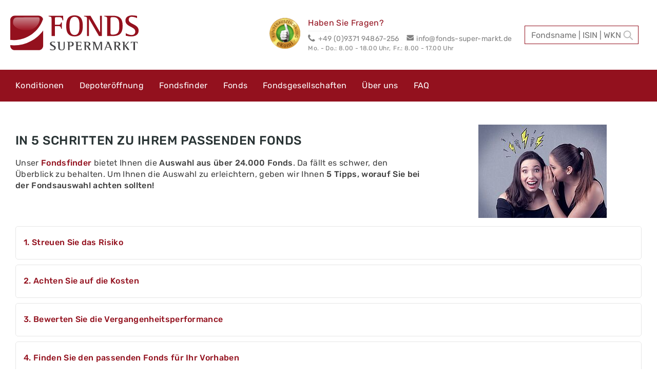

--- FILE ---
content_type: text/html; charset=utf-8
request_url: https://www.fonds-super-markt.de/5-tipps-worauf-sie-bei-ihrer-fondsauswahl-achten-sollten/
body_size: 10053
content:
<!DOCTYPE html>
<html lang="de" class="lang-de">
<head>

<meta charset="utf-8">
<!-- 
	Sitegeist | sitegeist.de | Real Values:

	This website is powered by TYPO3 - inspiring people to share!
	TYPO3 is a free open source Content Management Framework initially created by Kasper Skaarhoj and licensed under GNU/GPL.
	TYPO3 is copyright 1998-2025 of Kasper Skaarhoj. Extensions are copyright of their respective owners.
	Information and contribution at https://typo3.org/
-->



<title>5 Tipps, worauf Sie bei Ihrer Fondsauswahl achten sollten: fonds-super-markt</title>
<meta name="generator" content="TYPO3 CMS">
<meta name="description" content="5 Tipps, worauf Sie bei Ihrer Fondsauswahl achten sollten">
<meta name="robots" content="index, follow">
<meta name="viewport" content="width=device-width, initial-scale=1">
<meta name="keywords" content="Fondsauswahl, welchen Fonds kaufen, welcher Fonds">
<meta name="twitter:card" content="summary">
<meta name="abstract" content="5 Tipps, worauf Sie bei Ihrer Fondsauswahl achten sollten">


<link rel="stylesheet" href="/typo3temp/assets/compressed/merged-1bf1c67c8f4faae19ee8b4f3a29aa47d-0ee167616478b242884c4709cbb76f81.css?1762513248" media="all">
<link href="/typo3temp/assets/css/Main_65f21930a40f92f66d0dc497b6748a0f.css?1763992822" rel="stylesheet" >



<script src="/_assets/92641de936883efbd0cd3840b2c54b39/Javascripts/Source/jquery-3.7.0.js?1762507883"></script>
<script src="/_assets/92641de936883efbd0cd3840b2c54b39/Javascripts/Distribution/Header.js?1762507883"></script>
<script src="/_assets/12ecccfe9186b84b10b2cda53d4b5e65/JavaScript/searchBox.js?1762507883"></script>



		  <!--[if lt IE 9]>
			<script src="http://html5shim.googlecode.com/svn/trunk/html5.js"></script>
		  <![endif]--><title>5 Tipps, worauf Sie bei Ihrer Fondsauswahl achten sollten</title>            <link rel="apple-touch-icon" sizes="57x57" href="/_assets/d7fb308c3317c7f9300c8e4a4fdb895e/Img/apple-touch-icon-57x57.jpg">
            <link rel="apple-touch-icon" sizes="72x72" href="/_assets/d7fb308c3317c7f9300c8e4a4fdb895e/Img/apple-touch-icon-72x72.jpg">
            <link rel="apple-touch-icon" sizes="114x114" href="/_assets/d7fb308c3317c7f9300c8e4a4fdb895e/Img/apple-touch-icon-114x114.jpg">            <link rel="icon" href="/_assets/d7fb308c3317c7f9300c8e4a4fdb895e/Img/Favicon/favicon.svg" type="image/svg+xml">
            <link rel="icon" sizes="96x96" href="/_assets/d7fb308c3317c7f9300c8e4a4fdb895e/Img/Favicon/favicon-96x96.png" type="image/png">
            <link rel="icon" sizes="16x16" href="/_assets/d7fb308c3317c7f9300c8e4a4fdb895e/Img/Favicon/favicon-16x16.png" type="image/png">
            <link rel="icon" sizes="32x32" href="/_assets/d7fb308c3317c7f9300c8e4a4fdb895e/Img/Favicon/favicon-32x32.png" type="image/png">
            <link rel="icon" sizes="48x48" href="/_assets/d7fb308c3317c7f9300c8e4a4fdb895e/Img/Favicon/favicon-48x48.png" type="image/png">
            <link rel="shortcut icon" href="/_assets/d7fb308c3317c7f9300c8e4a4fdb895e/Img/Favicon/favicon.ico" type="image/x-icon">
<link rel="canonical" href="https://www.fonds-super-markt.de/5-tipps-worauf-sie-bei-ihrer-fondsauswahl-achten-sollten/"/>

</head>
<body>
<script src="https://cloud.ccm19.de/app.js?apiKey=c60c19361c83d46ed2925a303b051451918f86ed723cbdea&domain=63a5b1babfb9761fc679b34a&lang=de_DE" referrerpolicy="origin"></script>


<section class="siteHeader" id="siteHeader">
	<div class="container-large containerHeader">
		<a href="/" class="logo" title="FondsSuperMarkt">
			<img title="FondsSuperMarkt" alt="FondsSuperMarkt" src="/_assets/d7fb308c3317c7f9300c8e4a4fdb895e/Img/logo.svg" width="280" height="65" />
		</a>

		<span class="menuButton headerIcon desktopHide js-menuButton"><i class="icon-menu"></i></span>

		<span class="headerIcon searchIcon js-search"><i class="icon-search"></i></span>

		<div class="headerContact">
			
				<a title="Bewertungszertifikat für FondsSuperMarkt" target="_blank" href="https://www.ekomi.de/bewertungen-fonds-super-marktde.html">
					<img title="eKomi" alt="eKomi" src="/_assets/92641de936883efbd0cd3840b2c54b39/Images/ekomi.png" width="70" height="70" />
				</a>
			

			
				<div class="headerContact-text">
					<span class="contactTitle">Haben Sie Fragen?</span>

					<p><i class="icon-phone"></i>+49 (0)9371 94867-256</p>

					<p>
						<a title="E-Mail an info@fonds-super-markt.de" href="mailto:info@fonds-super-markt.de">
							<i class="icon-mail"></i>info@fonds-super-markt.de
						</a>
					</p>

					<p class="contact-date"><span>Mo. - Do.: 8.00 - 18.00 Uhr, </span><span>Fr.: 8.00 - 17.00 Uhr</span></p>
				</div>
			
			






















	






<div class="frame-type-fondsfinder-ce-plugin">
			<div class="infosMoleculeSearchfield--searchField">
				<!-- TODO: AJAX-Action autocomplete & a maximum of 10 "quick"-results -->
				<div class="container">
					<div class="column">
						<div class="row">
							<input autocomplete="off" data-js="quickSearch" data-search-id="search-1" placeholder="Fondsname | ISIN | WKN" class="infosMoleculeSearchfield-searchField" id="search" type="text" name="" />
						</div>
						<div class="row">
							<div class="quicksearchResults" data-search-id="search-1"></div>
						</div>
					</div>
				</div>
			</div>
		</div>


		</div>
	</div>
	<div class="container-large containerMenu">
		<nav class="mainMenu js-menuContent js-stickyMenu" id="mainMenu" role="navigation">
			<a href="/" class="menuLogo js-menuAddition">
				<img title="FondsSuperMarkt" alt="FondsSuperMarkt" src="/_assets/d7fb308c3317c7f9300c8e4a4fdb895e/Img/logo.svg" width="264" height="72" />
			</a>

			<ul><li class="mainMenu-itemLevel1"><a href="/konditionen/">Konditionen</a></li><li class="mainMenu-itemLevel1"><a href="/depoteroeffnung/">Depoteröffnung</a></li><li class="mainMenu-itemLevel1"><a href="/fondsfinder/">Fondsfinder</a></li><li class="mainMenu-itemLevel1"><a href="/fonds/">Fonds</a></li><li class="mainMenu-itemLevel1"><a href="/fondsgesellschaften/">Fondsgesellschaften</a></li><li class="mainMenu-itemLevel1"><a href="/ueber-uns/">Über uns</a></li><li class="mainMenu-itemLevel1"><a href="/faq-haeufig-gestellte-fragen/">FAQ</a></li></ul>

			
				<div class="menuContact js-menuAddition">
					<p><i class="icon-phone"></i>+49 (0)9371 94867-256</p>

					<p>
						<a title="E-Mail an info@fonds-super-markt.de" href="mailto:info@fonds-super-markt.de">
							<i class="icon-mail"></i>info@fonds-super-markt.de
						</a>
					</p>
				</div>
			
		</nav>
	</div>
	<span class="content-overlay desktopHide js-overlay"></span>
</section>


	<section class="slider" id="slider">
		<div class="container-large">
			<div class="mainSlider">
				
    

            <div id="c18186" class="frame frame-default frame-type-header frame-layout-0">
                
                
                    



                
                
                    

    



                
                
                
                    



                
                
                    



                
            </div>

        


			</div>
		</div>
	</section>




	<section class="mainContent" id="mainContent" role="main">
		<div class="container">
			<div class="row">
	<div class="col-xs-12
	col-sm-12
	col-md-8
	col-lg-8">
		
			
    

            <div id="c12027" class="frame frame-default frame-type-textpic frame-layout-0 frame-space-after-extra-small">
                
                
                    



                
                

    


                

    <div class="ce-textpic ce-right ce-intext ce-nowrap">
        
            



        

        
                <div class="ce-bodytext">
                    
                        

    
        <header>
            

    
            <h1 class="">
                In 5 Schritten zu Ihrem passenden Fonds
            </h1>
        



            



            



        </header>
    



                    
                    <p>Unser <a href="/fondsfinder/"><strong>Fondsfinder</strong></a> bietet Ihnen die <strong>Auswahl aus über 24.000 Fonds</strong>. Da fällt es schwer, den Überblick zu behalten. Um Ihnen die Auswahl zu erleichtern, geben wir Ihnen <strong>5 Tipps, worauf Sie bei der Fondsauswahl achten sollten!</strong></p>
                </div>
            

        
    </div>


                
                    



                
                
                    



                
            </div>

        


		
	</div>

	<div class="hidden-xs
	hidden-sm
	col-md-4
	col-lg-4">
		
			
    

            <div id="c18359" class="frame frame-default frame-type-textpic frame-layout-0 frame-space-after-extra-small">
                
                
                    



                
                

    
        

    



    


                

    <div class="ce-textpic ce-center ce-above">
        
            

    <div class="ce-gallery" data-ce-columns="1" data-ce-images="1">
        
            <div class="ce-outer">
                <div class="ce-inner">
        
        
            <div class="ce-row">
                
                    
                        <div class="ce-column">
                            

        
<figure class="image">
    
            
                    
<img class="image-embed-item" alt="Wie Sie sich Ihre Fonds aussuchen und worauf Sie achten sollten" src="/fileadmin/_processed_/2/e/csm_Tipps_zur_Fondsauswahl_954ee970bc.jpg" width="250" height="182" loading="lazy" />


                
        
    
</figure>


    


                        </div>
                    
                
            </div>
        
        
                </div>
            </div>
        
    </div>



        

        
                
            

        
    </div>


                
                    



                
                
                    



                
            </div>

        


		
	</div>
</div>

<div class="panel-group" id="accordion-16589" data-type="accordion" role="tablist">
	
		<div class="panel panel-default">
			<a href="#collapse-16590" data-toggle="collapse" data-parent="">
				<div class="panel-heading" role="tab" id="heading-16590">
					<h4 class="panel-title">
						1. Streuen Sie das Risiko
					</h4>
				</div>
			</a>
			<div id="collapse-16590"
					 class="panel-collapse collapse">
				<div class="panel-body">
					
	
    

            <div id="c12031" class="frame frame-default frame-type-textpic frame-layout-0">
                
                
                    



                
                

    
        

    



    


                

    <div class="ce-textpic ce-center ce-above">
        
            



        

        
                <div class="ce-bodytext">
                    
                    <p>Grundsätzlich sollten&nbsp;Sie das <strong>Risiko&nbsp;Ihrer Geldanlage möglichst breit streuen</strong>, sodass der eventuelle Wertverlust einer einzelnen Position möglichst wenig ins Gewicht fällt.&nbsp;Eine gute Risikostreuung, auch genannt <a href="/diversifikation/">Diversifikation</a>,&nbsp;verringert Ihr Risiko. Mit einer Geldanlage in Fonds haben Sie schon den ersten richtigen Schritt getan, denn Fonds investieren in viele verschiedene Werte. Fonds haben die Möglichkeit, nach folgenden Kriterien zu streuen:</p>
                </div>
            

        
    </div>


                
                    



                
                
                    



                
            </div>

        



	
    

            <div id="c12025" class="frame frame-default frame-type-text frame-layout-0">
                
                
                    



                
                
                    

    



                
                

    <ol> 	<li><strong>Anlageregionen und -länder</strong> (z.B. Europa vs. Asien vs. USA)</li> 	<li><strong>Währungen</strong> (z.B. EUR vs. US-Dollar)</li> 	<li><strong>Branchen</strong> (z.B. Automobilindustrie vs. Pharmazie vs. Technologie)</li> 	<li><strong>Anlageklassen</strong> (z.B. Unternehmenswerte vs. Immobilien vs. Geldwerte) mit Hilfe von <a href="/fonds/">Fondskategorien</a> wie z.B. <a href="/fonds/aktienfonds/">Aktienfonds</a>, <a href="/fonds/immobilienfonds/">Immobilienfonds</a>&nbsp;oder <a href="/fonds/rentenfonds/">Geldmarktfonds</a></li> 	<li><strong>Anlageinstrumente</strong> (z.B. Aktien vs. Anleihen vs. Absicherungsgeschäfte)</li> </ol>


                
                    



                
                
                    



                
            </div>

        



	
    

            <div id="c12028" class="frame frame-default frame-type-text frame-layout-0">
                
                
                    



                
                
                    

    



                
                

    <p>Ihre Meinung ist gefragt!<br> Wo und wie Sie investieren, sollte von Ihrer Meinung zum Markt abhängen. Verschaffen Sie sich einen Marktüberblick und bilden Sie sich Ihre Meinung. Vermuten Sie beispielsweise, dass sich der amerikanische Markt in der Zukunft positiv entwickeln wird, werden Sie wahrscheinlich auch in den amerikanischen Markt investieren wollen. Sind Sie beispielsweise nicht von einer Wertsteigerung von Rohstoffen überzeugt, so werden Sie diese Anlagemöglichkeit eher meiden.<br> &nbsp;</p>


                
                    



                
                
                    



                
            </div>

        




				</div>
			</div>
		</div>
	
		<div class="panel panel-default">
			<a href="#collapse-16591" data-toggle="collapse" data-parent="">
				<div class="panel-heading" role="tab" id="heading-16591">
					<h4 class="panel-title">
						2. Achten Sie auf die Kosten
					</h4>
				</div>
			</a>
			<div id="collapse-16591"
					 class="panel-collapse collapse">
				<div class="panel-body">
					
	
    

            <div id="c12015" class="frame frame-default frame-type-textpic frame-layout-0">
                
                
                    



                
                

    
        

    



    


                

    <div class="ce-textpic ce-center ce-above">
        
            



        

        
                <div class="ce-bodytext">
                    
                    <p>Hohe Kosten schmälern die Rendite!<br> Achten Sie darauf, dass Sie nicht zu viel für Ihre Geldanlage bezahlen. Folgende Kosten sollten Sie vergleichen:</p><ol> 	<li><strong><a href="/ausgabeaufschlag/">Ausgabeaufschlag</a>:</strong> Dies ist eine einmalige volumenabhängige Gebühr, die beim Kauf von Investmentfonds anfällt.<br> 	Übrigens: Bei FondsSuperMarkt kaufen Sie über 14.000 Fonds dauerhaft mit bis zu <a href="/rabatt-auf-ausgabeaufschlag/">100% Rabatt auf den Ausgabeaufschlag</a>!</li> 	<li><strong><a href="/total-expense-ratio-ter/">Laufende Kosten / Total Expense Ratio / Verwaltungsvergütung:</a></strong> Diese Kosten sind im Rücknahmepreis enthalten. Wenn Sie einen Fonds verkaufen möchten, wird der Verkauf zum Rücknahmepreis abgerechnet.</li> 	<li><strong>Transaktionskosten:</strong> Diese Kosten werden von den Depotbanken erhoben und entlohnen die Verwahrung und Verwaltung Ihrer Geldanlage in Fonds. Sie fallen an, wenn Sie Transaktionen wie Käufe oder Verkäufe in Auftrag geben. <a href="/konditionen/">Informieren Sie sich zuvor</a> bei Ihrer Depotbank oder bei Ihrem Vermittler, wie hoch diese Kosten sind.</li> 	<li><strong><a href="/depotkosten/">Depotgebühr:</a></strong> Die Depotgebühr erhält ebenfalls die Depotbank, um die Kosten für die Verwahrung und Verwaltung Ihrer Fondsanteile zu decken. Sie wird dem Depotvolumen oder dem Abwicklungskonto einmal im Jahr belastet.<br> 	Übrigens: Bei FondsSuperMarkt erhalten Sie ein <a href="/kostenloses-fondsdepot/">kostenloses Depot</a> bei einer renommierten Depotbank schon ab einem Depotwert von 0 €!</li> </ol>
                </div>
            

        
    </div>


                
                    



                
                
                    



                
            </div>

        




				</div>
			</div>
		</div>
	
		<div class="panel panel-default">
			<a href="#collapse-16592" data-toggle="collapse" data-parent="">
				<div class="panel-heading" role="tab" id="heading-16592">
					<h4 class="panel-title">
						3. Bewerten Sie die Vergangenheitsperformance
					</h4>
				</div>
			</a>
			<div id="collapse-16592"
					 class="panel-collapse collapse">
				<div class="panel-body">
					
	
    

            <div id="c12035" class="frame frame-default frame-type-text frame-layout-0">
                
                
                    



                
                
                    

    



                
                

    <p>Wie bewertet man die Wertentwicklung eines Fonds richtig?</p><ol> 	<li><strong>Vergangene Wertentwicklung vergleichen</strong><br> 	Achtung: <strong>Die Vergangenheitsperformance sagt nicht aus, wie sich der Fonds in der Zukunft entwickeln wird</strong>, aber sie gibt einen ersten Anhaltspunkt, wie gut sich das Fondsmanagement bewähren kann. Bewerten Sie anhand der vergangenen Wertentwicklung, wie sich die Performance des Fonds zu Zeiten von fallenden Märkten verhalten hat:</li> </ol>


                
                    



                
                
                    



                
            </div>

        



	<div class="row">
	<div class="col-xs-12
	col-sm-12
	col-md-4
	col-lg-4">
		
			
    

            <div id="c12037" class="frame frame-default frame-type-textpic frame-layout-0 frame-space-before-extra-small">
                
                
                    



                
                

    
        

    



    


                

    <div class="ce-textpic ce-center ce-below">
        

        
                
            

        
            

    <div class="ce-gallery" data-ce-columns="1" data-ce-images="1">
        
            <div class="ce-outer">
                <div class="ce-inner">
        
        
            <div class="ce-row">
                
                    
                        <div class="ce-column">
                            

        
<figure class="image">
    
            
                    
<img class="image-embed-item" title="Wertentwicklung" alt="Fondsauswahl" src="/fileadmin/_processed_/6/4/csm_Incomefonds_44ae7e2df9.jpg" width="350" height="233" loading="lazy" />


                
        
    
</figure>


    


                        </div>
                    
                
            </div>
        
        
                </div>
            </div>
        
    </div>



        
    </div>


                
                    



                
                
                    



                
            </div>

        


		
	</div>

	<div class="col-xs-12
	col-sm-12
	col-md-8
	col-lg-8">
		
			
    

            <div id="c12016" class="frame frame-default frame-type-textpic frame-layout-0">
                
                
                    



                
                

    


                

    <div class="ce-textpic ce-left ce-intext ce-nowrap">
        
            



        

        
                <div class="ce-bodytext">
                    
                        

    



                    
                    <ul> 	<li>Ist der Fonds <strong>in gleichem Maße, oder gar stärker gefallen</strong> als ein Vergleichsfonds oder ein Vergleichsindex? Meist ergeht es einem Fondsmanagement so, wenn es wenig Freiraum in seinen Investitionsentscheidungen hat. Ist ein Fonds beispielsweise verpflichtet, eine Aktienquote von mindestens 70% einzuhalten, oder handelt es sich sogar um einen Indexfonds (ETF) mit einer Aktienquote von nahezu 100%, ist die Wahrscheinlichkeit hoch, dass sich der Fonds ähnlich wie der jeweilige Markt verhält.<br> 	&nbsp;</li> 	<li>Oder konnte der Fonds nach weniger Zeit <strong>gegensteuern</strong> und einen (größeren) Kapitalverlust verhindern? Das Fondsmanagement hat verschiedene Möglichkeiten, fallenden Märkten entgegenzuwirken. Beispielsweise kann ein Kapitalverlust durch <strong>Umschichtungen </strong>von aktuell schwächelnden Werten in momentan stabilere Werte abgemildert werden. Weiterhin kann durch das Eingehen von <strong>Absicherungsgeschäften</strong> sogar noch eine Rendite entstehen.</li> </ul>
                </div>
            

        
    </div>


                
                    



                
                
                    



                
            </div>

        


		
	</div>
</div>


	
    

            <div id="c12038" class="frame frame-default frame-type-text frame-layout-0">
                
                
                    



                
                
                    

    



                
                

    <p>Achten Sie bei Ihrer Auswahl also darauf, einen Fonds mit <strong>möglichst flexibler Gestaltung </strong>zu finden. Die Schwankungsbreite, also die <a href="/volatilitaet/">Volatilität </a>des Fonds kann somit möglichst gering gehalten werden. Auch interessant: <a href="/etf-vs-aktiver-fonds/">Ein Vergleich zwischen ETFs und aktiven Fonds</a>.</p><ol> 	<li><strong>Ratingagenturen:</strong><br> 	Behilflich bei der Bewertung können Ihnen auch sog. Ratingagenturen, wie z.B. FWW &nbsp;Fundstars sein. Die Fonds werden von diesen Agenturen unter die Lupe genommen und &nbsp;bewertet, um dem Anleger eine Entscheidungshilfe zu geben.</li> 	<li><strong>Quintilsranking:</strong><br> 	Außerdem erweist sich unser Quintilsranking in unserem <a href="https://www.fonds-super-markt.de/fondsfinder/" target="_blank&quot; rel=&quot;nofollow">Fondsfinder</a> als sehr nützlich. Beim „Rating &amp; Ranking“ haben Sie die Möglichkeit, bestimmte Fonds in ihrer &nbsp;Vergangenheitsperformance zu vergleichen.<br> 	<strong>Beispiel:</strong> Das Quintilsranking "1 Jahr: 20/1230" bedeutet, dass der entsprechende Fonds im letzten Jahr von insg. 1230 Fonds der gleichen Anlageklasse die 20. beste Wertentwicklung erzielt hat.</li> </ol>


                
                    



                
                
                    



                
            </div>

        




				</div>
			</div>
		</div>
	
		<div class="panel panel-default">
			<a href="#collapse-16593" data-toggle="collapse" data-parent="">
				<div class="panel-heading" role="tab" id="heading-16593">
					<h4 class="panel-title">
						4. Finden Sie den passenden Fonds für Ihr Vorhaben
					</h4>
				</div>
			</a>
			<div id="collapse-16593"
					 class="panel-collapse collapse">
				<div class="panel-body">
					
	
    

            <div id="c12018" class="frame frame-default frame-type-textpic frame-layout-0">
                
                
                    



                
                

    
        

    



    


                

    <div class="ce-textpic ce-center ce-above">
        
            



        

        
                <div class="ce-bodytext">
                    
                    <p>Worauf Sie in jedem Fall achten sollten: <strong>Ist der Fonds zurzeit handelbar?</strong><br> Rufen Sie sich den Fonds im Fondsfinder Ihrer Depotbank auf und vergewissern Sie sich, ob ein Kauf bei Ihrer Depotbank überhaupt möglich ist.</p>
<p>Prüfen Sie auch weitere Kritierien: Möchten Sie einen monatlichen Sparplan anlegen oder möchten Sie Ihre <a href="/vl-sparen/">vermögenswirksame Leistung (vL) </a>unterbringen? Achten Sie darauf, dass der von Ihnen favorisierte Fonds auch<strong> wirklich&nbsp;„sparplanfähig“ </strong>oder<strong> „vL-fähig“ </strong>ist.</p>
<p>Weitere Differenzierungen ergeben sich bei der Absicht, die <a href="/vl-sparen/">staatliche Förderung Arbeitnehmersparzulage</a> zu beantragen. Ist der Fonds auch wirklich <strong>„förderfähig“</strong>? Diese Informationen erhalten Sie bei Ihrer <a href="/konditionen/">Depotbank.</a><br> &nbsp;</p>
                </div>
            

        
    </div>


                
                    



                
                
                    



                
            </div>

        




				</div>
			</div>
		</div>
	
		<div class="panel panel-default">
			<a href="#collapse-16595" data-toggle="collapse" data-parent="">
				<div class="panel-heading" role="tab" id="heading-16595">
					<h4 class="panel-title">
						5. Wählen Sie die Fondsanteilsklasse
					</h4>
				</div>
			</a>
			<div id="collapse-16595"
					 class="panel-collapse collapse">
				<div class="panel-body">
					
	
    

            <div id="c12068" class="frame frame-default frame-type-textpic frame-layout-0">
                
                
                    



                
                

    
        

    



    


                

    <div class="ce-textpic ce-center ce-above">
        
            



        

        
                <div class="ce-bodytext">
                    
                    <p>Bei der Recherche bezüglich Investmentfonds ist Ihnen eventuell schon der "Buchstabensalat" aufgefallen, der zahlreiche Fondsnamen begleitet. Bei den meisten Fonds stößt man auf <strong>mehrere Varianten des gleichen Fonds</strong>, welche sich lediglich durch Kürzel wie z.B. dis, acc, R, P, EUR, USD unterscheiden.<br> Die Fondsgesellschaften haben bzgl. der verwendeten Kürzel keine einheitliche Struktur, sondern können individuelle Bezeichnungen für die <strong>verschiedenen Anteilsklassen</strong> verwenden. Die&nbsp;gebräuchlichsten Fondsanteilsklassen haben wir für Sie <strong><a href="/fondsanteilklassen/">hier</a></strong> aufgeführt.<br> &nbsp;</p>
                </div>
            

        
    </div>


                
                    



                
                
                    



                
            </div>

        




				</div>
			</div>
		</div>
	
</div>

<div class="row">
	<div class="hidden-xs
	col-sm-2
	col-md-2
	col-lg-2">
		
	</div>

	<div class="col-xs-12
	col-sm-8
	col-md-8
	col-lg-8">
		
			<div class="well well-boxes">
	
		
    

            <div id="c16583" class="frame frame-default frame-type-text frame-layout-0">
                
                
                    



                
                
                    

    
        <header>
            

    
            <h2 class="">
                Die richtige Fondsauswahl
            </h2>
        



            



            



        </header>
    



                
                

    <div class="frame frame-default frame-type-textpic frame-layout-0"><div class="ce-textpic ce-right ce-intext"><div class="ce-bodytext"><p>Welcher Fonds ist der passende für Sie? Für Ihre Fondsauswahl bieten wir Ihnen noch weitere Unterstützung:</p></div></div></div>


                
                    



                
                
                    



                
            </div>

        


	
		<div class="row">
	<div class="col-xs-12
	col-sm-6
	col-md-6
	col-lg-6">
		
			
    

            <div id="c16585" class="frame frame-default frame-type-text frame-layout-0">
                
                
                    



                
                
                    

    



                
                

    <hr><ol> 	<li><strong>Selektieren</strong> Sie über 24.000 Fonds nach gewünschten Eigenschaften!<br> 	<br> 	<a href="/fondsfinder/" class="btn-gray-big">Fondsfinder</a></li> </ol><hr><ol> 	<li class="text-center">Die verschiedenen <strong>Fondskategorien</strong> mit Fondsbeispielen<br> 	<br> 	<a href="/fonds/" class="btn-gray-big">Fonds-kategorien</a></li> </ol>


                
                    



                
                
                    



                
            </div>

        


		
	</div>

	<div class="col-xs-12
	col-sm-6
	col-md-6
	col-lg-6">
		
			
    

            <div id="c16584" class="frame frame-default frame-type-text frame-layout-0">
                
                
                    



                
                
                    

    



                
                

    <hr><ol> 	<li>Die <strong>aktuell beliebtesten </strong>aktiv gemanagten Fonds.<br> 	<br> 	<a href="/topseller-fonds/" class="btn-gray-big">Top-SelleR</a></li> </ol><hr><ol> 	<li class="text-center">Ein Vergleich: <strong>ETF oder aktiver Fonds</strong> - wer hat die Nase vorn?<br> 	<br> 	<a href="/etf-vs-aktiver-fonds/" class="btn-gray-big">ETF Vs. Aktiver Fonds</a></li> </ol>


                
                    



                
                
                    



                
            </div>

        


		
	</div>
</div>

	
</div>

		
	</div>

	<div class="hidden-xs
	col-sm-2
	col-md-2
	col-lg-2">
		
	</div>
</div>
<div class="well well-gray">
	
		<div class="row">
	<div class="col-xs-12
	col-sm-8
	col-md-8
	col-lg-8">
		
			
    

            <div id="c28186" class="frame frame-default frame-type-shortcut frame-layout-0">
                
                
                    



                
                
                

    
    

            <div id="c21121" class="frame frame-default frame-type-text frame-layout-0">
                
                
                    



                
                
                    



                
                

    <ol> 	<li>Dauerhaft <a href="/rabatt-auf-ausgabeaufschlag/">100% Rabatt auf den Ausgabeaufschlag</a> bei <a href="/einmalanlage/">Einmalanlagen</a></li> 	<li>Dauerhaft 100% Rabatt auf den Ausgabeaufschlag bei <a href="https://www.fonds-super-markt.de/fondssparplan/" target="_self">Fondssparplänen</a></li> 	<li><a href="/kostenloses-fondsdepot/">Kostenloses Depot</a> ab 0 € Depotvolumen</li> 	<li>Auswahl aus renommierten, deutschen <a href="/konditionen/">Depotbanken</a></li> 	<li>Sichere Verwahrung der Fonds in Ihrem persönlichen Depot</li> 	<li>Flexible Anlagebeträge</li> </ol>


                
                    



                
                
                    



                
            </div>

        




                
                    



                
                
                    



                
            </div>

        


		
	</div>

	<div class="col-xs-12
	col-sm-4
	col-md-4
	col-lg-4">
		
			
    

            <div id="c15458" class="frame frame-default frame-type-shortcut frame-layout-0">
                
                
                    



                
                
                

    
    

            <div id="c15365" class="frame frame-default frame-type-text frame-layout-0">
                
                
                    



                
                
                    



                
                

    <p><a href="/depoteroeffnung/" class="btn-red-big">Depot eröffnen</a></p>
<p><a href="/konditionen/" class="btn-gray-big">Depot-Konditionen</a></p>
<p><a href="/wissenswertes/" class="btn-gray-big">Wissenswertes über Fonds</a></p>


                
                    



                
                
                    



                
            </div>

        




                
                    



                
                
                    



                
            </div>

        


		
	</div>
</div>

	
</div>

    

            <div id="c28193" class="frame frame-default frame-type-div frame-layout-0">
                
                
                    



                
                
                

    <hr class="ce-div" />


                
                    



                
                
                    



                
            </div>

        


    

            <div id="c28194" class="frame frame-default frame-type-shortcut frame-layout-0">
                
                
                    



                
                
                

    <div class="row">
	<div class="col-xs-12
	col-sm-4
	col-md-4
	col-lg-4">
		
			
    

            <div id="c12776" class="frame frame-default frame-type-html frame-layout-0 frame-space-before-large">
                
                
                    



                
                
                

    <!-- eKomiWidget START -->
<div id="eKomiWidget_default"></div>
<!-- eKomiWidget END -->

<!-- eKomiLoader START, only needed once per page -->
<script type="text/javascript"> 
	(function(){
		eKomiIntegrationConfig = new Array(
			{certId:'20A6029F35E11B9'}
		);
		if(typeof eKomiIntegrationConfig != "undefined"){for(var eKomiIntegrationLoop=0;eKomiIntegrationLoop<eKomiIntegrationConfig.length;eKomiIntegrationLoop++){
			var eKomiIntegrationContainer = document.createElement('script');
			eKomiIntegrationContainer.type = 'text/javascript'; eKomiIntegrationContainer.defer = true;
			eKomiIntegrationContainer.src = (document.location.protocol=='https:'?'https:':'http:') +"//connect.ekomi.de/integration_1551976506/" + eKomiIntegrationConfig[eKomiIntegrationLoop].certId + ".js";
			document.getElementsByTagName("head")[0].appendChild(eKomiIntegrationContainer);
		}}else{if('console' in window){ console.error('connectEkomiIntegration - Cannot read eKomiIntegrationConfig'); }}
	})();
</script>
<!-- eKomiLoader END, only needed once per page -->



                
                    



                
                
                    



                
            </div>

        


		
	</div>

	<div class="col-xs-12
	col-sm-8
	col-md-8
	col-lg-8">
		
			
    

            <div id="c3951" class="frame frame-default frame-type-text frame-layout-0">
                
                
                    



                
                
                    

    
        <header>
            

    
            <h3 class="">
                Ihre Vorteile bei FondsSuperMarkt
            </h3>
        



            



            



        </header>
    



                
                

    <ol> 	<li><a href="/fonds-kaufen/">Fondskauf </a>mit dauerhaft <a href="/rabatt-auf-ausgabeaufschlag/">100% Rabatt auf den Ausgabeaufschlag</a></li> 	<li><a href="/kostenloses-fondsdepot/">Kostenlose Depotführung</a> ab 0 € Depotwert</li> 	<li>Sichere Verwahrung Ihrer Fonds in Ihrem persönlichen Depot</li> 	<li>Große Auswahl aus renommierten, deutschen <a href="/konditionen/">Depotbanken</a></li> 	<li><a href="/depoteroeffnung/">Online-Depoteröffnung</a> - schnell und einfach</li> 	<li><a href="/depotuebertrag/">Kostenloser Depotübertrag</a> zu FondsSuperMarkt</li> 	<li><a href="/vermittlerwechsel/">Kostenloser Vermittlerwechsel</a> zu FondsSuperMarkt</li> 	<li>Keine zusätzlichen Kosten. Wir berechnen keine Service- oder Vermittlungsgebühren!</li> </ol>


                
                    



                
                
                    



                
            </div>

        


		
			
    

            <div id="c11860" class="frame frame-default frame-type-text frame-layout-0">
                
                
                    



                
                
                    

    



                
                

    


                
                    



                
                
                    



                
            </div>

        


		
	</div>
</div>



                
                    



                
                
                    



                
            </div>

        


		</div>
	</section>



<div class="footerTeaser container-large">
	<div class="container">
		<div class="row">
			<div class="footerTeaser-text col-md-4">
				
						
    

            <div id="c13318" class="frame frame-default frame-type-text frame-layout-0">
                
                
                    



                
                
                    

    
        <header>
            

    
            <h3 class="">
                Fonds günstiger kaufen
            </h3>
        



            



            



        </header>
    



                
                

    <p>Bei FondsSuperMarkt kaufen Sie Fonds mit 100% Rabatt auf den Ausgabeaufschlag – egal ob per Einmalanlage oder per Fondssparplan. Sie haben die freie Auswahl aus rund 24.000 Fonds. Ihre Fonds werden sicher in Ihrem persönlichen Depot bei einer deutschen Depotbank verwahrt.</p>


                
                    



                
                
                    



                
            </div>

        


					
			</div>
			<div class="footerTeaser-list col-md-8">
				<span class="footerTeaser-title">Interessantes</span><ul><li><a href="/faq-haeufig-gestellte-fragen/">FAQ - Häufig gestellte Fragen</a></li><li><a href="/aktionen/">Aktionen</a></li><li><a href="/depotwechsel/">Prämienaktion</a></li><li><a href="/neuigkeiten/">Neuigkeiten</a></li><li><a href="/sachwertsupermarkt/">SachwertSuperMarkt</a></li><li><a href="/topseller-fonds/">Topseller-Fonds</a></li><li><a href="/ueber-uns/">Über uns</a></li><li><a href="/kunden-werben-kunden/">Kunden werben Kunden</a></li><li><a href="/wissenswertes/">Wissenswertes</a></li><li><a href="/fondsgesellschaften/">Fondsgesellschaften</a></li><li><a href="/presse-aktuelles/">Presse & Aktuelles</a></li><li><a href="https://www.ekomi.de/bewertungen-fonds-super-marktde.html" target="_blank" rel="noreferrer">Erfahrungen unserer Kunden</a></li><li><a href="/banner/">Partnerprogramm</a></li><li><a href="/gruende-fuer-fondssupermarkt/">Gründe für FondsSuperMarkt</a></li><li><a href="/informationen-anfordern/">Informationen anfordern</a></li><li><a href="/newsletter-abonnieren/">Newsletter abonnieren</a></li><li><a href="/formularcenter/">Formularcenter</a></li><li><a href="/app/">App "Vermögensübersicht"</a></li><li><a href="/altersvorsorgedepot/">Frühstart-Rente</a></li><li><a href="/kontakt/">Kontakt</a></li><li><a href="/depotlogin/">Depotlogin</a></li></ul>
			</div>
		</div>
		<div class="row">
			<div class="footerTeaser-awards col-md-12">
				<h3 class="">Auszeichnungen für FondsSuperMarkt</h3>
				<div class="footerTeaser-awards__content">
					
    

            <div id="c20579" class="frame frame-default frame-type-textpic frame-layout-0 frame-space-after-small">
                
                
                    



                
                

    
        

    



    


                

    <div class="ce-textpic ce-center ce-above">
        
            

    <div class="ce-gallery" data-ce-columns="1" data-ce-images="1">
        
            <div class="ce-outer">
                <div class="ce-inner">
        
        
            <div class="ce-row">
                
                    
                        <div class="ce-column">
                            

        
<figure class="image">
    
            <a href="https://www.ekomi.de/bewertungen-fonds-super-marktde.html" target="_blank" rel="noreferrer" title="ekomi-Bewertungszertifikat für FondsSuperMarkt">
                
<img class="image-embed-item" title="ekomi-Bewertungszertifikat für FondsSuperMarkt" alt="Auszeichnung ekomi" src="/fileadmin/_processed_/4/3/csm_Logo_ekomi_234a292ec8.png" width="100" height="100" loading="lazy" />


            </a>
        
    
</figure>


    


                        </div>
                    
                
            </div>
        
        
                </div>
            </div>
        
    </div>



        

        
                
            

        
    </div>


                
                    



                
                
                    



                
            </div>

        


    

            <div id="c13323" class="frame frame-default frame-type-textpic frame-layout-0">
                
                
                    



                
                

    
        

    



    


                

    <div class="ce-textpic ce-center ce-above">
        
            

    <div class="ce-gallery" data-ce-columns="1" data-ce-images="1">
        
            <div class="ce-outer">
                <div class="ce-inner">
        
        
            <div class="ce-row">
                
                    
                        <div class="ce-column">
                            

        
<figure class="image">
    
            <a href="https://www.fonds-super-markt.de/neuigkeiten/artikel/boerse-online-fondssupermarkt-erneut-bester-fondsvermittler-in-deutschland/" target="_blank">
                
<img class="image-embed-item" alt="Auszeichnung von BÖRSE ONLINE: Bester Fondsvermittler" src="/fileadmin/_processed_/1/f/csm_2024_Boerse_online_Auszeichnung_Bester_Fondsvermittler_dc034fd61e.png" width="88" height="151" loading="lazy" />


            </a>
        
    
</figure>


    


                        </div>
                    
                
            </div>
        
        
                </div>
            </div>
        
    </div>



        

        
                
            

        
    </div>


                
                    



                
                
                    



                
            </div>

        


    

            <div id="c13324" class="frame frame-default frame-type-textpic frame-layout-0">
                
                
                    



                
                

    
        

    



    


                

    <div class="ce-textpic ce-center ce-above">
        
            

    <div class="ce-gallery" data-ce-columns="1" data-ce-images="1">
        
            <div class="ce-outer">
                <div class="ce-inner">
        
        
            <div class="ce-row">
                
                    
                        <div class="ce-column">
                            

        
<figure class="image">
    
            <a href="https://www.getestet.de/fonds-super-markt-de-im-einzeltest-2025/" target="_blank" rel="noreferrer" title="Auszeichnung von getestet.de">
                
<img class="image-embed-item" title="Auszeichnung von getestet.de" alt="Auszeichnung von getestet.de" src="/fileadmin/_processed_/2/2/csm_Getestet_Siegel_JPG_Fonds-Super-Markt_01_f3dd71ee48.jpg" width="108" height="102" loading="lazy" />


            </a>
        
    
</figure>


    


                        </div>
                    
                
            </div>
        
        
                </div>
            </div>
        
    </div>



        

        
                
            

        
    </div>


                
                    



                
                
                    



                
            </div>

        


				</div>
			</div>
		</div>
	</div>
</div>

<footer class="siteFooter" id="siteFooter">
	<div class="container">
		<button class="backToTop desktopHide js-btt"><i class="icon-arrow-left"></i>nach oben</button>
		<div class="row">

			<div class="footerMenu-container col-md-6">
				<ul class="footerMenu"><li class="footerMenu-listItem"><a href="/kontakt/" title="Kostenlose Hotline: 09371 - 94 867 256 
Mo-Do 08.00 - 18.00 Uhr
Fr. zwischen 08.00 und 17.00 Uhr, Mail: info@fonds-super-markt.de">Kontakt</a></li><li class="footerMenu-listItem"><a href="https://fonds-super-markt.de/fileadmin/user_upload/downloads/AGB_FondsSuperMarkt.pdf" target="_blank" rel="noreferrer" title="AGB">AGB</a></li><li class="footerMenu-listItem"><a href="/datenschutz/" title="Datenschutz">Datenschutz</a></li><li class="footerMenu-listItem"><a href="https://www.fonds-super-markt.de/fileadmin/user_upload/downloads/Nutzungsbedingungen_FSM.pdf" target="_blank" title="Nutzungsbedingungen">Nutzungsbedingungen</a></li><li class="footerMenu-listItem"><a href="/impressum/" title="Impressum">Impressum</a></li><li class="footerMenu-listItem"><a href="/barrierefreiheit/" title="Barrierefreiheit">Barrierefreiheit</a></li></ul>
			</div>

			<div class="footerContent col-md-6">
				<div class="footerContent-container">
					<img title="FondsSuperMarkt" alt="FondsSuperMarkt" src="/_assets/d7fb308c3317c7f9300c8e4a4fdb895e/Img/logo.svg" width="280" height="65" />
					<span>&copy;&nbsp;2025&nbsp;FondsSuperMarkt</span>
				</div>
			</div>

		</div>
	</div>
</footer>
<script src="/_assets/12ecccfe9186b84b10b2cda53d4b5e65/JavaScript/common.bundle.js?1762507883"></script>
<script src="/_assets/12ecccfe9186b84b10b2cda53d4b5e65/JavaScript/target-enhancement.bundle.js?1762507883"></script>

<script src="/_assets/12ecccfe9186b84b10b2cda53d4b5e65/JavaScript/swiper.bundle.js?1762507883"></script>
<script src="/_assets/12ecccfe9186b84b10b2cda53d4b5e65/JavaScript/video-element.bundle.js?1762507883"></script>
<script src="/_assets/948410ace0dfa9ad00627133d9ca8a23/JavaScript/Powermail/Form.min.js?1753167604" defer="defer"></script>
<script src="/_assets/92641de936883efbd0cd3840b2c54b39/Javascripts/Distribution/Footer.js?1762507883"></script>
<script src="/_assets/d7fb308c3317c7f9300c8e4a4fdb895e/Js/BingAds.js?1762507883"></script>
<script src="/_assets/d7fb308c3317c7f9300c8e4a4fdb895e/Js/jquery.fancybox.js?1762507883"></script>
<script src="/_assets/d7fb308c3317c7f9300c8e4a4fdb895e/Js/TabmenuExtension.js?1762507883"></script>
<script src="/_assets/d7fb308c3317c7f9300c8e4a4fdb895e/Js/lazysizes.min.js?1762507883"></script>
<script src="/_assets/d7fb308c3317c7f9300c8e4a4fdb895e/Js/Custom.js?1762507883"></script>
<script src="/_assets/9df788009964e570e2adde4650f054ef/JavaScript/Flexslider/jquery.flexslider.min.js?1715636258"></script>
<script src="/_assets/b97a2e8c293379585924bf130a7e89ca/JavaScript/d3.js?1762507942"></script>
<script src="/_assets/b97a2e8c293379585924bf130a7e89ca/JavaScript/SearchField.js?1762507942"></script>
<script src="/_assets/b97a2e8c293379585924bf130a7e89ca/JavaScript/performanceChartMulti.js?1762507942"></script>
<script src="/_assets/b97a2e8c293379585924bf130a7e89ca/JavaScript/performanceChartSingle.js?1762507942"></script>
<script src="/_assets/b97a2e8c293379585924bf130a7e89ca/JavaScript/performanceChartTile.js?1762507942"></script>
<script src="/_assets/b97a2e8c293379585924bf130a7e89ca/JavaScript/pieChart.js?1762507942"></script>
<script src="/_assets/b97a2e8c293379585924bf130a7e89ca/JavaScript/riskReturnChart.js?1762507942"></script>
<script src="/_assets/b97a2e8c293379585924bf130a7e89ca/JavaScript/StickyBottom.js?1762507942"></script>
<script src="/_assets/b97a2e8c293379585924bf130a7e89ca/JavaScript/Ajax.js?1762507942"></script>
<script src="/_assets/b97a2e8c293379585924bf130a7e89ca/JavaScript/noteTooltip.js?1762507942"></script>
<script data-detailpid="992" data-detailurl="/fondsfinder/fondsdetails/" id="premiumFonds" type="application/json">
		["LU0254565053","LU0348926287","LU1856130205","DE000A2PB6F9","de000a0f5g98","FR0011269182"]
	</script>

</body>
</html>

--- FILE ---
content_type: text/css; charset=utf-8
request_url: https://www.fonds-super-markt.de/typo3temp/assets/compressed/merged-1bf1c67c8f4faae19ee8b4f3a29aa47d-0ee167616478b242884c4709cbb76f81.css?1762513248
body_size: 32970
content:
@charset "UTF-8";.ce-align-left{text-align:left;}.ce-align-center{text-align:center;}.ce-align-right{text-align:right;}.ce-table td,.ce-table th{vertical-align:top;}.ce-textpic,.ce-image,.ce-nowrap .ce-bodytext,.ce-gallery,.ce-row,.ce-uploads li,.ce-uploads div{overflow:hidden;}.ce-left .ce-gallery,.ce-column{float:left;}.ce-center .ce-outer{position:relative;float:right;right:50%;}.ce-center .ce-inner{position:relative;float:right;right:-50%;}.ce-right .ce-gallery{float:right;}.ce-gallery figure{display:table;margin:0;}.ce-gallery figcaption{display:table-caption;caption-side:bottom;}.ce-gallery img{display:block;}.ce-gallery iframe{border-width:0;}.ce-border img,.ce-border iframe{border:2px solid #000000;padding:0px;}.ce-intext.ce-right .ce-gallery,.ce-intext.ce-left .ce-gallery,.ce-above .ce-gallery{margin-bottom:10px;}.ce-image .ce-gallery{margin-bottom:0;}.ce-intext.ce-right .ce-gallery{margin-left:10px;}.ce-intext.ce-left .ce-gallery{margin-right:10px;}.ce-below .ce-gallery{margin-top:10px;}.ce-column{margin-right:10px;}.ce-column:last-child{margin-right:0;}.ce-row{margin-bottom:10px;}.ce-row:last-child{margin-bottom:0;}.ce-above .ce-bodytext{clear:both;}.ce-intext.ce-left ol,.ce-intext.ce-left ul{padding-left:40px;overflow:auto;}.ce-headline-left{text-align:left;}.ce-headline-center{text-align:center;}.ce-headline-right{text-align:right;}.ce-uploads{margin:0;padding:0;}.ce-uploads li{list-style:none outside none;margin:1em 0;}.ce-uploads img{float:left;padding-right:1em;vertical-align:top;}.ce-uploads span{display:block;}.ce-table{width:100%;max-width:100%;}.ce-table th,.ce-table td{padding:0.5em 0.75em;vertical-align:top;}.ce-table thead th{border-bottom:2px solid #dadada;}.ce-table th,.ce-table td{border-top:1px solid #dadada;}.ce-table-striped tbody tr:nth-of-type(odd){background-color:rgba(0,0,0,.05);}.ce-table-bordered th,.ce-table-bordered td{border:1px solid #dadada;}.frame-space-before-extra-small{margin-top:1em;}.frame-space-before-small{margin-top:2em;}.frame-space-before-medium{margin-top:3em;}.frame-space-before-large{margin-top:4em;}.frame-space-before-extra-large{margin-top:5em;}.frame-space-after-extra-small{margin-bottom:1em;}.frame-space-after-small{margin-bottom:2em;}.frame-space-after-medium{margin-bottom:3em;}.frame-space-after-large{margin-bottom:4em;}.frame-space-after-extra-large{margin-bottom:5em;}.frame-ruler-before:before{content:'';display:block;border-top:1px solid rgba(0,0,0,0.25);margin-bottom:2em;}.frame-ruler-after:after{content:'';display:block;border-bottom:1px solid rgba(0,0,0,0.25);margin-top:2em;}.frame-indent{margin-left:15%;margin-right:15%;}.frame-indent-left{margin-left:33%;}.frame-indent-right{margin-right:33%;}.swiper-container{margin-left:auto;margin-right:auto;position:relative;overflow:hidden;list-style:none;padding:0;z-index:1;}.swiper-container-no-flexbox .swiper-slide{float:left;}.swiper-container-vertical > .swiper-wrapper{flex-direction:column;}.swiper-wrapper{position:relative;width:100%;height:100%;z-index:1;display:flex;transition-property:transform;box-sizing:content-box;}.swiper-container-android .swiper-slide,.swiper-wrapper{transform:translate3d(0px,0,0);}.swiper-container-multirow > .swiper-wrapper{flex-wrap:wrap;}.swiper-container-free-mode > .swiper-wrapper{transition-timing-function:ease-out;margin:0 auto;}.swiper-slide{flex-shrink:0;width:100%;height:100%;position:relative;transition-property:transform;}.swiper-slide-invisible-blank{visibility:hidden;}.swiper-container-autoheight,.swiper-container-autoheight .swiper-slide{height:auto;}.swiper-container-autoheight .swiper-wrapper{align-items:flex-start;transition-property:transform,height;}.swiper-container-3d{perspective:1200px;}.swiper-container-3d .swiper-wrapper,.swiper-container-3d .swiper-slide,.swiper-container-3d .swiper-slide-shadow-left,.swiper-container-3d .swiper-slide-shadow-right,.swiper-container-3d .swiper-slide-shadow-top,.swiper-container-3d .swiper-slide-shadow-bottom,.swiper-container-3d .swiper-cube-shadow{transform-style:preserve-3d;}.swiper-container-3d .swiper-slide-shadow-left,.swiper-container-3d .swiper-slide-shadow-right,.swiper-container-3d .swiper-slide-shadow-top,.swiper-container-3d .swiper-slide-shadow-bottom{position:absolute;left:0;top:0;width:100%;height:100%;pointer-events:none;z-index:10;}.swiper-container-3d .swiper-slide-shadow-left{background-image:linear-gradient(to left,rgba(0,0,0,0.5),rgba(0,0,0,0));}.swiper-container-3d .swiper-slide-shadow-right{background-image:linear-gradient(to right,rgba(0,0,0,0.5),rgba(0,0,0,0));}.swiper-container-3d .swiper-slide-shadow-top{background-image:linear-gradient(to top,rgba(0,0,0,0.5),rgba(0,0,0,0));}.swiper-container-3d .swiper-slide-shadow-bottom{background-image:linear-gradient(to bottom,rgba(0,0,0,0.5),rgba(0,0,0,0));}.swiper-container-wp8-horizontal,.swiper-container-wp8-horizontal > .swiper-wrapper{touch-action:pan-y;}.swiper-container-wp8-vertical,.swiper-container-wp8-vertical > .swiper-wrapper{touch-action:pan-x;}.swiper-button-prev,.swiper-button-next{position:absolute;top:50%;width:27px;height:44px;margin-top:-22px;z-index:10;cursor:pointer;background-size:27px 44px;background-position:center;background-repeat:no-repeat;}.swiper-button-prev.swiper-button-disabled,.swiper-button-next.swiper-button-disabled{opacity:0.35;cursor:auto;pointer-events:none;}.swiper-button-prev,.swiper-container-rtl .swiper-button-next{background-image:url("data:image/svg+xml;charset=utf-8,%3Csvg%20xmlns%3D%27http%3A%2F%2Fwww.w3.org%2F2000%2Fsvg%27%20viewBox%3D%270%200%2027%2044%27%3E%3Cpath%20d%3D%27M0%2C22L22%2C0l2.1%2C2.1L4.2%2C22l19.9%2C19.9L22%2C44L0%2C22L0%2C22L0%2C22z%27%20fill%3D%27%23007aff%27%2F%3E%3C%2Fsvg%3E");left:10px;right:auto;}.swiper-button-next,.swiper-container-rtl .swiper-button-prev{background-image:url("data:image/svg+xml;charset=utf-8,%3Csvg%20xmlns%3D%27http%3A%2F%2Fwww.w3.org%2F2000%2Fsvg%27%20viewBox%3D%270%200%2027%2044%27%3E%3Cpath%20d%3D%27M27%2C22L27%2C22L5%2C44l-2.1-2.1L22.8%2C22L2.9%2C2.1L5%2C0L27%2C22L27%2C22z%27%20fill%3D%27%23007aff%27%2F%3E%3C%2Fsvg%3E");right:10px;left:auto;}.swiper-button-prev.swiper-button-white,.swiper-container-rtl .swiper-button-next.swiper-button-white{background-image:url("data:image/svg+xml;charset=utf-8,%3Csvg%20xmlns%3D%27http%3A%2F%2Fwww.w3.org%2F2000%2Fsvg%27%20viewBox%3D%270%200%2027%2044%27%3E%3Cpath%20d%3D%27M0%2C22L22%2C0l2.1%2C2.1L4.2%2C22l19.9%2C19.9L22%2C44L0%2C22L0%2C22L0%2C22z%27%20fill%3D%27%23ffffff%27%2F%3E%3C%2Fsvg%3E");}.swiper-button-next.swiper-button-white,.swiper-container-rtl .swiper-button-prev.swiper-button-white{background-image:url("data:image/svg+xml;charset=utf-8,%3Csvg%20xmlns%3D%27http%3A%2F%2Fwww.w3.org%2F2000%2Fsvg%27%20viewBox%3D%270%200%2027%2044%27%3E%3Cpath%20d%3D%27M27%2C22L27%2C22L5%2C44l-2.1-2.1L22.8%2C22L2.9%2C2.1L5%2C0L27%2C22L27%2C22z%27%20fill%3D%27%23ffffff%27%2F%3E%3C%2Fsvg%3E");}.swiper-button-prev.swiper-button-black,.swiper-container-rtl .swiper-button-next.swiper-button-black{background-image:url("data:image/svg+xml;charset=utf-8,%3Csvg%20xmlns%3D%27http%3A%2F%2Fwww.w3.org%2F2000%2Fsvg%27%20viewBox%3D%270%200%2027%2044%27%3E%3Cpath%20d%3D%27M0%2C22L22%2C0l2.1%2C2.1L4.2%2C22l19.9%2C19.9L22%2C44L0%2C22L0%2C22L0%2C22z%27%20fill%3D%27%23000000%27%2F%3E%3C%2Fsvg%3E");}.swiper-button-next.swiper-button-black,.swiper-container-rtl .swiper-button-prev.swiper-button-black{background-image:url("data:image/svg+xml;charset=utf-8,%3Csvg%20xmlns%3D%27http%3A%2F%2Fwww.w3.org%2F2000%2Fsvg%27%20viewBox%3D%270%200%2027%2044%27%3E%3Cpath%20d%3D%27M27%2C22L27%2C22L5%2C44l-2.1-2.1L22.8%2C22L2.9%2C2.1L5%2C0L27%2C22L27%2C22z%27%20fill%3D%27%23000000%27%2F%3E%3C%2Fsvg%3E");}.swiper-button-lock{display:none;}.swiper-pagination{position:absolute;text-align:center;transition:300ms opacity;transform:translate3d(0,0,0);z-index:10;}.swiper-pagination.swiper-pagination-hidden{opacity:0;}.swiper-pagination-fraction,.swiper-pagination-custom,.swiper-container-horizontal > .swiper-pagination-bullets{bottom:10px;left:0;width:100%;}.swiper-pagination-bullets-dynamic{overflow:hidden;font-size:0;}.swiper-pagination-bullets-dynamic .swiper-pagination-bullet{transform:scale(0.33);position:relative;}.swiper-pagination-bullets-dynamic .swiper-pagination-bullet-active{transform:scale(1);}.swiper-pagination-bullets-dynamic .swiper-pagination-bullet-active-main{transform:scale(1);}.swiper-pagination-bullets-dynamic .swiper-pagination-bullet-active-prev{transform:scale(0.66);}.swiper-pagination-bullets-dynamic .swiper-pagination-bullet-active-prev-prev{transform:scale(0.33);}.swiper-pagination-bullets-dynamic .swiper-pagination-bullet-active-next{transform:scale(0.66);}.swiper-pagination-bullets-dynamic .swiper-pagination-bullet-active-next-next{transform:scale(0.33);}.swiper-pagination-bullet{width:8px;height:8px;display:inline-block;border-radius:100%;background:#000;opacity:0.2;}button.swiper-pagination-bullet{border:none;margin:0;padding:0;box-shadow:none;-webkit-appearance:none;-moz-appearance:none;appearance:none;}.swiper-pagination-clickable .swiper-pagination-bullet{cursor:pointer;}.swiper-pagination-bullet-active{opacity:1;background:#007aff;}.swiper-container-vertical > .swiper-pagination-bullets{right:10px;top:50%;transform:translate3d(0px,-50%,0);}.swiper-container-vertical > .swiper-pagination-bullets .swiper-pagination-bullet{margin:6px 0;display:block;}.swiper-container-vertical > .swiper-pagination-bullets.swiper-pagination-bullets-dynamic{top:50%;transform:translateY(-50%);width:8px;}.swiper-container-vertical > .swiper-pagination-bullets.swiper-pagination-bullets-dynamic .swiper-pagination-bullet{display:inline-block;transition:200ms transform,200ms top;}.swiper-container-horizontal > .swiper-pagination-bullets .swiper-pagination-bullet{margin:0 4px;}.swiper-container-horizontal > .swiper-pagination-bullets.swiper-pagination-bullets-dynamic{left:50%;transform:translateX(-50%);white-space:nowrap;}.swiper-container-horizontal > .swiper-pagination-bullets.swiper-pagination-bullets-dynamic .swiper-pagination-bullet{transition:200ms transform,200ms left;}.swiper-container-horizontal.swiper-container-rtl > .swiper-pagination-bullets-dynamic .swiper-pagination-bullet{transition:200ms transform,200ms right;}.swiper-pagination-progressbar{background:rgba(0,0,0,0.25);position:absolute;}.swiper-pagination-progressbar .swiper-pagination-progressbar-fill{background:#007aff;position:absolute;left:0;top:0;width:100%;height:100%;transform:scale(0);transform-origin:left top;}.swiper-container-rtl .swiper-pagination-progressbar .swiper-pagination-progressbar-fill{transform-origin:right top;}.swiper-container-horizontal > .swiper-pagination-progressbar,.swiper-container-vertical > .swiper-pagination-progressbar.swiper-pagination-progressbar-opposite{width:100%;height:4px;left:0;top:0;}.swiper-container-vertical > .swiper-pagination-progressbar,.swiper-container-horizontal > .swiper-pagination-progressbar.swiper-pagination-progressbar-opposite{width:4px;height:100%;left:0;top:0;}.swiper-pagination-white .swiper-pagination-bullet-active{background:#ffffff;}.swiper-pagination-progressbar.swiper-pagination-white{background:rgba(255,255,255,0.25);}.swiper-pagination-progressbar.swiper-pagination-white .swiper-pagination-progressbar-fill{background:#ffffff;}.swiper-pagination-black .swiper-pagination-bullet-active{background:#000000;}.swiper-pagination-progressbar.swiper-pagination-black{background:rgba(0,0,0,0.25);}.swiper-pagination-progressbar.swiper-pagination-black .swiper-pagination-progressbar-fill{background:#000000;}.swiper-pagination-lock{display:none;}.swiper-scrollbar{border-radius:10px;position:relative;-ms-touch-action:none;background:rgba(0,0,0,0.1);}.swiper-container-horizontal > .swiper-scrollbar{position:absolute;left:1%;bottom:3px;z-index:50;height:5px;width:98%;}.swiper-container-vertical > .swiper-scrollbar{position:absolute;right:3px;top:1%;z-index:50;width:5px;height:98%;}.swiper-scrollbar-drag{height:100%;width:100%;position:relative;background:rgba(0,0,0,0.5);border-radius:10px;left:0;top:0;}.swiper-scrollbar-cursor-drag{cursor:move;}.swiper-scrollbar-lock{display:none;}.swiper-zoom-container{width:100%;height:100%;display:flex;justify-content:center;align-items:center;text-align:center;}.swiper-zoom-container > img,.swiper-zoom-container > svg,.swiper-zoom-container > canvas{max-width:100%;max-height:100%;-o-object-fit:contain;object-fit:contain;}.swiper-slide-zoomed{cursor:move;}.swiper-lazy-preloader{width:42px;height:42px;position:absolute;left:50%;top:50%;margin-left:-21px;margin-top:-21px;z-index:10;transform-origin:50%;animation:swiper-preloader-spin 1s steps(12,end) infinite;}.swiper-lazy-preloader:after{display:block;content:"";width:100%;height:100%;background-image:url("data:image/svg+xml;charset=utf-8,%3Csvg%20viewBox%3D%270%200%20120%20120%27%20xmlns%3D%27http%3A%2F%2Fwww.w3.org%2F2000%2Fsvg%27%20xmlns%3Axlink%3D%27http%3A%2F%2Fwww.w3.org%2F1999%2Fxlink%27%3E%3Cdefs%3E%3Cline%20id%3D%27l%27%20x1%3D%2760%27%20x2%3D%2760%27%20y1%3D%277%27%20y2%3D%2727%27%20stroke%3D%27%236c6c6c%27%20stroke-width%3D%2711%27%20stroke-linecap%3D%27round%27%2F%3E%3C%2Fdefs%3E%3Cg%3E%3Cuse%20xlink%3Ahref%3D%27%23l%27%20opacity%3D%27.27%27%2F%3E%3Cuse%20xlink%3Ahref%3D%27%23l%27%20opacity%3D%27.27%27%20transform%3D%27rotate%2830%2060%2C60%29%27%2F%3E%3Cuse%20xlink%3Ahref%3D%27%23l%27%20opacity%3D%27.27%27%20transform%3D%27rotate%2860%2060%2C60%29%27%2F%3E%3Cuse%20xlink%3Ahref%3D%27%23l%27%20opacity%3D%27.27%27%20transform%3D%27rotate%2890%2060%2C60%29%27%2F%3E%3Cuse%20xlink%3Ahref%3D%27%23l%27%20opacity%3D%27.27%27%20transform%3D%27rotate%28120%2060%2C60%29%27%2F%3E%3Cuse%20xlink%3Ahref%3D%27%23l%27%20opacity%3D%27.27%27%20transform%3D%27rotate%28150%2060%2C60%29%27%2F%3E%3Cuse%20xlink%3Ahref%3D%27%23l%27%20opacity%3D%27.37%27%20transform%3D%27rotate%28180%2060%2C60%29%27%2F%3E%3Cuse%20xlink%3Ahref%3D%27%23l%27%20opacity%3D%27.46%27%20transform%3D%27rotate%28210%2060%2C60%29%27%2F%3E%3Cuse%20xlink%3Ahref%3D%27%23l%27%20opacity%3D%27.56%27%20transform%3D%27rotate%28240%2060%2C60%29%27%2F%3E%3Cuse%20xlink%3Ahref%3D%27%23l%27%20opacity%3D%27.66%27%20transform%3D%27rotate%28270%2060%2C60%29%27%2F%3E%3Cuse%20xlink%3Ahref%3D%27%23l%27%20opacity%3D%27.75%27%20transform%3D%27rotate%28300%2060%2C60%29%27%2F%3E%3Cuse%20xlink%3Ahref%3D%27%23l%27%20opacity%3D%27.85%27%20transform%3D%27rotate%28330%2060%2C60%29%27%2F%3E%3C%2Fg%3E%3C%2Fsvg%3E");background-position:50%;background-size:100%;background-repeat:no-repeat;}.swiper-lazy-preloader-white:after{background-image:url("data:image/svg+xml;charset=utf-8,%3Csvg%20viewBox%3D%270%200%20120%20120%27%20xmlns%3D%27http%3A%2F%2Fwww.w3.org%2F2000%2Fsvg%27%20xmlns%3Axlink%3D%27http%3A%2F%2Fwww.w3.org%2F1999%2Fxlink%27%3E%3Cdefs%3E%3Cline%20id%3D%27l%27%20x1%3D%2760%27%20x2%3D%2760%27%20y1%3D%277%27%20y2%3D%2727%27%20stroke%3D%27%23fff%27%20stroke-width%3D%2711%27%20stroke-linecap%3D%27round%27%2F%3E%3C%2Fdefs%3E%3Cg%3E%3Cuse%20xlink%3Ahref%3D%27%23l%27%20opacity%3D%27.27%27%2F%3E%3Cuse%20xlink%3Ahref%3D%27%23l%27%20opacity%3D%27.27%27%20transform%3D%27rotate%2830%2060%2C60%29%27%2F%3E%3Cuse%20xlink%3Ahref%3D%27%23l%27%20opacity%3D%27.27%27%20transform%3D%27rotate%2860%2060%2C60%29%27%2F%3E%3Cuse%20xlink%3Ahref%3D%27%23l%27%20opacity%3D%27.27%27%20transform%3D%27rotate%2890%2060%2C60%29%27%2F%3E%3Cuse%20xlink%3Ahref%3D%27%23l%27%20opacity%3D%27.27%27%20transform%3D%27rotate%28120%2060%2C60%29%27%2F%3E%3Cuse%20xlink%3Ahref%3D%27%23l%27%20opacity%3D%27.27%27%20transform%3D%27rotate%28150%2060%2C60%29%27%2F%3E%3Cuse%20xlink%3Ahref%3D%27%23l%27%20opacity%3D%27.37%27%20transform%3D%27rotate%28180%2060%2C60%29%27%2F%3E%3Cuse%20xlink%3Ahref%3D%27%23l%27%20opacity%3D%27.46%27%20transform%3D%27rotate%28210%2060%2C60%29%27%2F%3E%3Cuse%20xlink%3Ahref%3D%27%23l%27%20opacity%3D%27.56%27%20transform%3D%27rotate%28240%2060%2C60%29%27%2F%3E%3Cuse%20xlink%3Ahref%3D%27%23l%27%20opacity%3D%27.66%27%20transform%3D%27rotate%28270%2060%2C60%29%27%2F%3E%3Cuse%20xlink%3Ahref%3D%27%23l%27%20opacity%3D%27.75%27%20transform%3D%27rotate%28300%2060%2C60%29%27%2F%3E%3Cuse%20xlink%3Ahref%3D%27%23l%27%20opacity%3D%27.85%27%20transform%3D%27rotate%28330%2060%2C60%29%27%2F%3E%3C%2Fg%3E%3C%2Fsvg%3E");}@keyframes swiper-preloader-spin{100%{transform:rotate(360deg);}}.swiper-container .swiper-notification{position:absolute;left:0;top:0;pointer-events:none;opacity:0;z-index:-1000;}.swiper-container-fade.swiper-container-free-mode .swiper-slide{transition-timing-function:ease-out;}.swiper-container-fade .swiper-slide{pointer-events:none;transition-property:opacity;}.swiper-container-fade .swiper-slide .swiper-slide{pointer-events:none;}.swiper-container-fade .swiper-slide-active,.swiper-container-fade .swiper-slide-active .swiper-slide-active{pointer-events:auto;}.swiper-container-cube{overflow:visible;}.swiper-container-cube .swiper-slide{pointer-events:none;-webkit-backface-visibility:hidden;backface-visibility:hidden;z-index:1;visibility:hidden;transform-origin:0 0;width:100%;height:100%;}.swiper-container-cube .swiper-slide .swiper-slide{pointer-events:none;}.swiper-container-cube.swiper-container-rtl .swiper-slide{transform-origin:100% 0;}.swiper-container-cube .swiper-slide-active,.swiper-container-cube .swiper-slide-active .swiper-slide-active{pointer-events:auto;}.swiper-container-cube .swiper-slide-active,.swiper-container-cube .swiper-slide-next,.swiper-container-cube .swiper-slide-prev,.swiper-container-cube .swiper-slide-next + .swiper-slide{pointer-events:auto;visibility:visible;}.swiper-container-cube .swiper-slide-shadow-top,.swiper-container-cube .swiper-slide-shadow-bottom,.swiper-container-cube .swiper-slide-shadow-left,.swiper-container-cube .swiper-slide-shadow-right{z-index:0;-webkit-backface-visibility:hidden;backface-visibility:hidden;}.swiper-container-cube .swiper-cube-shadow{position:absolute;left:0;bottom:0px;width:100%;height:100%;background:#000;opacity:0.6;filter:blur(50px);z-index:0;}.swiper-container-flip{overflow:visible;}.swiper-container-flip .swiper-slide{pointer-events:none;-webkit-backface-visibility:hidden;backface-visibility:hidden;z-index:1;}.swiper-container-flip .swiper-slide .swiper-slide{pointer-events:none;}.swiper-container-flip .swiper-slide-active,.swiper-container-flip .swiper-slide-active .swiper-slide-active{pointer-events:auto;}.swiper-container-flip .swiper-slide-shadow-top,.swiper-container-flip .swiper-slide-shadow-bottom,.swiper-container-flip .swiper-slide-shadow-left,.swiper-container-flip .swiper-slide-shadow-right{z-index:0;-webkit-backface-visibility:hidden;backface-visibility:hidden;}.swiper-container-coverflow .swiper-wrapper{-ms-perspective:1200px;}.swiper-container .vh{position:absolute;overflow:hidden;clip:rect(0 0 0 0);height:1px;width:1px;margin:-1px;padding:0;border:0;}.pswp{display:none;position:absolute;width:100%;height:100%;left:0;top:0;overflow:hidden;touch-action:none;z-index:1500;-webkit-text-size-adjust:100%;-webkit-backface-visibility:hidden;outline:none;}.pswp *{box-sizing:border-box;}.pswp img{max-width:none;}.pswp--animate_opacity{opacity:0.001;will-change:opacity;transition:opacity 333ms cubic-bezier(0.4,0,0.22,1);}.pswp--open{display:block;}.pswp--zoom-allowed .pswp__img{cursor:-webkit-zoom-in;cursor:-moz-zoom-in;cursor:zoom-in;}.pswp--zoomed-in .pswp__img{cursor:-webkit-grab;cursor:-moz-grab;cursor:grab;}.pswp--dragging .pswp__img{cursor:-webkit-grabbing;cursor:-moz-grabbing;cursor:grabbing;}.pswp__bg{position:absolute;left:0;top:0;width:100%;height:100%;background:#000;opacity:0;transform:translateZ(0);-webkit-backface-visibility:hidden;will-change:opacity;}.pswp__scroll-wrap{position:absolute;left:0;top:0;width:100%;height:100%;overflow:hidden;}.pswp__container,.pswp__zoom-wrap{touch-action:none;position:absolute;left:0;right:0;top:0;bottom:0;}.pswp__container,.pswp__img{-webkit-user-select:none;-moz-user-select:none;user-select:none;-webkit-tap-highlight-color:transparent;-webkit-touch-callout:none;}.pswp__zoom-wrap{position:absolute;width:100%;transform-origin:left top;transition:transform 333ms cubic-bezier(0.4,0,0.22,1);}.pswp__bg{will-change:opacity;transition:opacity 333ms cubic-bezier(0.4,0,0.22,1);}.pswp--animated-in .pswp__bg,.pswp--animated-in .pswp__zoom-wrap{transition:none;}.pswp__container,.pswp__zoom-wrap{-webkit-backface-visibility:hidden;}.pswp__item{position:absolute;left:0;right:0;top:0;bottom:0;overflow:hidden;}.pswp__img{position:absolute;width:auto;height:auto;top:0;left:0;}.pswp__img--placeholder{-webkit-backface-visibility:hidden;}.pswp__img--placeholder--blank{background:#222;}.pswp--ie .pswp__img{width:100% !important;height:auto !important;left:0;top:0;}.pswp__error-msg{position:absolute;left:0;top:50%;width:100%;text-align:center;font-size:14px;line-height:16px;margin-top:-8px;color:#CCC;}.pswp__error-msg a{color:#CCC;text-decoration:underline;}.videocontent{position:relative;overflow:hidden;}.videocontent-overlay-link-lightbox{display:block;position:absolute;top:0;left:0;right:0;bottom:0;}.videocontent .videocontent-overlay,.videocontent video,.videocontent iframe,.videocontent .videoOverlay{position:absolute;top:0;bottom:0;left:0;width:100%;height:100%;border:0;}.videocontent:not(.videocontent-lightbox) video,.videocontent:not(.videocontent-lightbox) iframe{z-index:1;}.videoOverlay{z-index:11;pointer-events:none;}.videocontent-overlay{cursor:pointer;}.videocontent-overlay .videocontent-overlayImage{z-index:10;}.videocontent-overlay .videocontent-play-button{z-index:12;}.videocontent-overlay-lightbox{position:relative;display:inline-block;}.videocontent-play-button{display:inline-block;position:absolute;top:50%;left:50%;margin:-16px 0 0 -16px;}.videocontent-overlayImage{width:100%;height:100%;background-size:cover;background-position:center;}.container{margin-right:auto;margin-left:auto;padding-left:15px;padding-right:15px;}@media (min-width:48em){.container{width:auto;}}@media (min-width:62.0625em){.container{width:980px;}}@media (min-width:75em){.container{width:1250px;}}.container-fluid{margin-right:auto;margin-left:auto;padding-left:15px;padding-right:15px;}.row{margin-left:-15px;margin-right:-15px;}.col-xs-1,.col-sm-1,.col-md-1,.col-lg-1,.col-xs-2,.col-sm-2,.col-md-2,.col-lg-2,.col-xs-3,.col-sm-3,.col-md-3,.col-lg-3,.col-xs-4,.col-sm-4,.col-md-4,.col-lg-4,.col-xs-5,.col-sm-5,.col-md-5,.col-lg-5,.col-xs-6,.col-sm-6,.col-md-6,.col-lg-6,.col-xs-7,.col-sm-7,.col-md-7,.col-lg-7,.col-xs-8,.col-sm-8,.col-md-8,.col-lg-8,.col-xs-9,.col-sm-9,.col-md-9,.col-lg-9,.col-xs-10,.col-sm-10,.col-md-10,.col-lg-10,.col-xs-11,.col-sm-11,.col-md-11,.col-lg-11,.col-xs-12,.col-sm-12,.col-md-12,.col-lg-12{position:relative;min-height:1px;padding-left:15px;padding-right:15px;}.col-xs-1,.col-xs-2,.col-xs-3,.col-xs-4,.col-xs-5,.col-xs-6,.col-xs-7,.col-xs-8,.col-xs-9,.col-xs-10,.col-xs-11,.col-xs-12{float:left;}.col-xs-12{width:100%;}.col-xs-11{width:91.66666667%;}.col-xs-10{width:83.33333333%;}.col-xs-9{width:75%;}.col-xs-8{width:66.66666667%;}.col-xs-7{width:58.33333333%;}.col-xs-6{width:50%;}.col-xs-5{width:41.66666667%;}.col-xs-4{width:33.33333333%;}.col-xs-3{width:25%;}.col-xs-2{width:16.66666667%;}.col-xs-1{width:8.33333333%;}.col-xs-pull-12{right:100%;}.col-xs-pull-11{right:91.66666667%;}.col-xs-pull-10{right:83.33333333%;}.col-xs-pull-9{right:75%;}.col-xs-pull-8{right:66.66666667%;}.col-xs-pull-7{right:58.33333333%;}.col-xs-pull-6{right:50%;}.col-xs-pull-5{right:41.66666667%;}.col-xs-pull-4{right:33.33333333%;}.col-xs-pull-3{right:25%;}.col-xs-pull-2{right:16.66666667%;}.col-xs-pull-1{right:8.33333333%;}.col-xs-pull-0{right:auto;}.col-xs-push-12{left:100%;}.col-xs-push-11{left:91.66666667%;}.col-xs-push-10{left:83.33333333%;}.col-xs-push-9{left:75%;}.col-xs-push-8{left:66.66666667%;}.col-xs-push-7{left:58.33333333%;}.col-xs-push-6{left:50%;}.col-xs-push-5{left:41.66666667%;}.col-xs-push-4{left:33.33333333%;}.col-xs-push-3{left:25%;}.col-xs-push-2{left:16.66666667%;}.col-xs-push-1{left:8.33333333%;}.col-xs-push-0{left:auto;}.col-xs-offset-12{margin-left:100%;}.col-xs-offset-11{margin-left:91.66666667%;}.col-xs-offset-10{margin-left:83.33333333%;}.col-xs-offset-9{margin-left:75%;}.col-xs-offset-8{margin-left:66.66666667%;}.col-xs-offset-7{margin-left:58.33333333%;}.col-xs-offset-6{margin-left:50%;}.col-xs-offset-5{margin-left:41.66666667%;}.col-xs-offset-4{margin-left:33.33333333%;}.col-xs-offset-3{margin-left:25%;}.col-xs-offset-2{margin-left:16.66666667%;}.col-xs-offset-1{margin-left:8.33333333%;}.col-xs-offset-0{margin-left:0%;}@media (min-width:48em){.col-sm-1,.col-sm-2,.col-sm-3,.col-sm-4,.col-sm-5,.col-sm-6,.col-sm-7,.col-sm-8,.col-sm-9,.col-sm-10,.col-sm-11,.col-sm-12{float:left;}.col-sm-12{width:100%;}.col-sm-11{width:91.66666667%;}.col-sm-10{width:83.33333333%;}.col-sm-9{width:75%;}.col-sm-8{width:66.66666667%;}.col-sm-7{width:58.33333333%;}.col-sm-6{width:50%;}.col-sm-5{width:41.66666667%;}.col-sm-4{width:33.33333333%;}.col-sm-3{width:25%;}.col-sm-2{width:16.66666667%;}.col-sm-1{width:8.33333333%;}.col-sm-pull-12{right:100%;}.col-sm-pull-11{right:91.66666667%;}.col-sm-pull-10{right:83.33333333%;}.col-sm-pull-9{right:75%;}.col-sm-pull-8{right:66.66666667%;}.col-sm-pull-7{right:58.33333333%;}.col-sm-pull-6{right:50%;}.col-sm-pull-5{right:41.66666667%;}.col-sm-pull-4{right:33.33333333%;}.col-sm-pull-3{right:25%;}.col-sm-pull-2{right:16.66666667%;}.col-sm-pull-1{right:8.33333333%;}.col-sm-pull-0{right:auto;}.col-sm-push-12{left:100%;}.col-sm-push-11{left:91.66666667%;}.col-sm-push-10{left:83.33333333%;}.col-sm-push-9{left:75%;}.col-sm-push-8{left:66.66666667%;}.col-sm-push-7{left:58.33333333%;}.col-sm-push-6{left:50%;}.col-sm-push-5{left:41.66666667%;}.col-sm-push-4{left:33.33333333%;}.col-sm-push-3{left:25%;}.col-sm-push-2{left:16.66666667%;}.col-sm-push-1{left:8.33333333%;}.col-sm-push-0{left:auto;}.col-sm-offset-12{margin-left:100%;}.col-sm-offset-11{margin-left:91.66666667%;}.col-sm-offset-10{margin-left:83.33333333%;}.col-sm-offset-9{margin-left:75%;}.col-sm-offset-8{margin-left:66.66666667%;}.col-sm-offset-7{margin-left:58.33333333%;}.col-sm-offset-6{margin-left:50%;}.col-sm-offset-5{margin-left:41.66666667%;}.col-sm-offset-4{margin-left:33.33333333%;}.col-sm-offset-3{margin-left:25%;}.col-sm-offset-2{margin-left:16.66666667%;}.col-sm-offset-1{margin-left:8.33333333%;}.col-sm-offset-0{margin-left:0%;}}@media (min-width:62.0625em){.col-md-1,.col-md-2,.col-md-3,.col-md-4,.col-md-5,.col-md-6,.col-md-7,.col-md-8,.col-md-9,.col-md-10,.col-md-11,.col-md-12{float:left;}.col-md-12{width:100%;}.col-md-11{width:91.66666667%;}.col-md-10{width:83.33333333%;}.col-md-9{width:75%;}.col-md-8{width:66.66666667%;}.col-md-7{width:58.33333333%;}.col-md-6{width:50%;}.col-md-5{width:41.66666667%;}.col-md-4{width:33.33333333%;}.col-md-3{width:25%;}.col-md-2{width:16.66666667%;}.col-md-1{width:8.33333333%;}.col-md-pull-12{right:100%;}.col-md-pull-11{right:91.66666667%;}.col-md-pull-10{right:83.33333333%;}.col-md-pull-9{right:75%;}.col-md-pull-8{right:66.66666667%;}.col-md-pull-7{right:58.33333333%;}.col-md-pull-6{right:50%;}.col-md-pull-5{right:41.66666667%;}.col-md-pull-4{right:33.33333333%;}.col-md-pull-3{right:25%;}.col-md-pull-2{right:16.66666667%;}.col-md-pull-1{right:8.33333333%;}.col-md-pull-0{right:auto;}.col-md-push-12{left:100%;}.col-md-push-11{left:91.66666667%;}.col-md-push-10{left:83.33333333%;}.col-md-push-9{left:75%;}.col-md-push-8{left:66.66666667%;}.col-md-push-7{left:58.33333333%;}.col-md-push-6{left:50%;}.col-md-push-5{left:41.66666667%;}.col-md-push-4{left:33.33333333%;}.col-md-push-3{left:25%;}.col-md-push-2{left:16.66666667%;}.col-md-push-1{left:8.33333333%;}.col-md-push-0{left:auto;}.col-md-offset-12{margin-left:100%;}.col-md-offset-11{margin-left:91.66666667%;}.col-md-offset-10{margin-left:83.33333333%;}.col-md-offset-9{margin-left:75%;}.col-md-offset-8{margin-left:66.66666667%;}.col-md-offset-7{margin-left:58.33333333%;}.col-md-offset-6{margin-left:50%;}.col-md-offset-5{margin-left:41.66666667%;}.col-md-offset-4{margin-left:33.33333333%;}.col-md-offset-3{margin-left:25%;}.col-md-offset-2{margin-left:16.66666667%;}.col-md-offset-1{margin-left:8.33333333%;}.col-md-offset-0{margin-left:0%;}}@media (min-width:75em){.col-lg-1,.col-lg-2,.col-lg-3,.col-lg-4,.col-lg-5,.col-lg-6,.col-lg-7,.col-lg-8,.col-lg-9,.col-lg-10,.col-lg-11,.col-lg-12{float:left;}.col-lg-12{width:100%;}.col-lg-11{width:91.66666667%;}.col-lg-10{width:83.33333333%;}.col-lg-9{width:75%;}.col-lg-8{width:66.66666667%;}.col-lg-7{width:58.33333333%;}.col-lg-6{width:50%;}.col-lg-5{width:41.66666667%;}.col-lg-4{width:33.33333333%;}.col-lg-3{width:25%;}.col-lg-2{width:16.66666667%;}.col-lg-1{width:8.33333333%;}.col-lg-pull-12{right:100%;}.col-lg-pull-11{right:91.66666667%;}.col-lg-pull-10{right:83.33333333%;}.col-lg-pull-9{right:75%;}.col-lg-pull-8{right:66.66666667%;}.col-lg-pull-7{right:58.33333333%;}.col-lg-pull-6{right:50%;}.col-lg-pull-5{right:41.66666667%;}.col-lg-pull-4{right:33.33333333%;}.col-lg-pull-3{right:25%;}.col-lg-pull-2{right:16.66666667%;}.col-lg-pull-1{right:8.33333333%;}.col-lg-pull-0{right:auto;}.col-lg-push-12{left:100%;}.col-lg-push-11{left:91.66666667%;}.col-lg-push-10{left:83.33333333%;}.col-lg-push-9{left:75%;}.col-lg-push-8{left:66.66666667%;}.col-lg-push-7{left:58.33333333%;}.col-lg-push-6{left:50%;}.col-lg-push-5{left:41.66666667%;}.col-lg-push-4{left:33.33333333%;}.col-lg-push-3{left:25%;}.col-lg-push-2{left:16.66666667%;}.col-lg-push-1{left:8.33333333%;}.col-lg-push-0{left:auto;}.col-lg-offset-12{margin-left:100%;}.col-lg-offset-11{margin-left:91.66666667%;}.col-lg-offset-10{margin-left:83.33333333%;}.col-lg-offset-9{margin-left:75%;}.col-lg-offset-8{margin-left:66.66666667%;}.col-lg-offset-7{margin-left:58.33333333%;}.col-lg-offset-6{margin-left:50%;}.col-lg-offset-5{margin-left:41.66666667%;}.col-lg-offset-4{margin-left:33.33333333%;}.col-lg-offset-3{margin-left:25%;}.col-lg-offset-2{margin-left:16.66666667%;}.col-lg-offset-1{margin-left:8.33333333%;}.col-lg-offset-0{margin-left:0%;}}.cc-window{opacity:1;transition:opacity 1s ease;}.cc-window.cc-invisible{opacity:0;}.cc-animate.cc-revoke{transition:transform 1s ease;}.cc-animate.cc-revoke.cc-top{transform:translateY(-2em);}.cc-animate.cc-revoke.cc-bottom{transform:translateY(2em);}.cc-animate.cc-revoke.cc-active.cc-top{transform:translateY(0);}.cc-animate.cc-revoke.cc-active.cc-bottom{transform:translateY(0);}.cc-revoke:hover{transform:translateY(0);}.cc-grower{max-height:0;overflow:hidden;transition:max-height 1s;}.cc-window,.cc-revoke{position:fixed;overflow:hidden;box-sizing:border-box;font-family:Helvetica,Calibri,Arial,sans-serif;font-size:16px;line-height:1.5em;display:flex;flex-wrap:nowrap;z-index:9999;}.cc-window.cc-static{position:static;}.cc-window.cc-floating{padding:2em;max-width:24em;flex-direction:column;}.cc-window.cc-banner{padding:1em 1.8em;width:100%;flex-direction:row;}.cc-revoke{padding:0.5em;}.cc-revoke:hover{text-decoration:underline;}.cc-header{font-size:18px;font-weight:bold;}.cc-btn,.cc-link,.cc-close,.cc-revoke{cursor:pointer;}.cc-link{opacity:0.8;display:inline-block;padding:0.2em;text-decoration:underline;}.cc-link:hover{opacity:1;}.cc-link:active,.cc-link:visited{color:initial;}.cc-btn{display:block;padding:0.4em 0.8em;font-size:0.9em;font-weight:bold;border-width:2px;border-style:solid;text-align:center;white-space:nowrap;}.cc-banner .cc-btn:last-child{min-width:140px;}.cc-highlight .cc-btn:first-child{background-color:transparent;border-color:transparent;}.cc-highlight .cc-btn:first-child:hover,.cc-highlight .cc-btn:first-child:focus{background-color:transparent;text-decoration:underline;}.cc-close{display:block;position:absolute;top:0.5em;right:0.5em;font-size:1.6em;opacity:0.9;line-height:0.75;}.cc-close:hover,.cc-close:focus{opacity:1;}.cc-revoke.cc-top{top:0;left:3em;border-bottom-left-radius:0.5em;border-bottom-right-radius:0.5em;}.cc-revoke.cc-bottom{bottom:0;left:3em;border-top-left-radius:0.5em;border-top-right-radius:0.5em;}.cc-revoke.cc-left{left:3em;right:unset;}.cc-revoke.cc-right{right:3em;left:unset;}.cc-top{top:1em;}.cc-left{left:1em;}.cc-right{right:1em;}.cc-bottom{bottom:1em;}.cc-floating > .cc-link{margin-bottom:1em;}.cc-floating .cc-message{display:block;margin-bottom:1em;}.cc-window.cc-floating .cc-compliance{flex:1 0 auto;}.cc-window.cc-banner{align-items:center;}.cc-banner.cc-top{left:0;right:0;top:0;}.cc-banner.cc-bottom{left:0;right:0;bottom:0;}.cc-banner .cc-message{flex:1;}.cc-compliance{display:flex;align-items:center;align-content:space-between;}.cc-compliance > .cc-btn{flex:1;}.cc-btn + .cc-btn{margin-left:0.5em;}@media print{.cc-window,.cc-revoke{display:none;}}@media screen and (max-width:900px){.cc-btn{white-space:normal;}}@media screen and (max-width:414px) and (orientation:portrait),screen and (max-width:736px) and (orientation:landscape){.cc-window.cc-top{top:0;}.cc-window.cc-bottom{bottom:0;}.cc-window.cc-banner,.cc-window.cc-right,.cc-window.cc-left{left:0;right:0;}.cc-window.cc-banner{flex-direction:column;}.cc-window.cc-banner .cc-compliance{flex:1;}.cc-window.cc-floating{max-width:none;}.cc-window .cc-message{margin-bottom:1em;}.cc-window.cc-banner{align-items:unset;}}.cc-floating.cc-theme-classic{padding:1.2em;border-radius:5px;}.cc-floating.cc-type-info.cc-theme-classic .cc-compliance{text-align:center;display:inline;flex:none;}.cc-theme-classic .cc-btn{border-radius:5px;}.cc-theme-classic .cc-btn:last-child{min-width:140px;}.cc-floating.cc-type-info.cc-theme-classic .cc-btn{display:inline-block;}.cc-theme-edgeless.cc-window{padding:0;}.cc-floating.cc-theme-edgeless .cc-message{margin:2em;margin-bottom:1.5em;}.cc-banner.cc-theme-edgeless .cc-btn{margin:0;padding:0.8em 1.8em;height:100%;}.cc-banner.cc-theme-edgeless .cc-message{margin-left:1em;}.cc-floating.cc-theme-edgeless .cc-btn + .cc-btn{margin-left:0;}.cc-banner .cc-btn:last-child,.cc-theme-classic .cc-btn:last-child{min-width:140px;}.cc-window{opacity:1;transition:opacity 1s ease;}.cc-window.cc-invisible{opacity:0;}.cc-animate.cc-revoke{transition:transform 1s ease;}.cc-animate.cc-revoke.cc-top{transform:translateY(-2em);}.cc-animate.cc-revoke.cc-bottom{transform:translateY(2em);}.cc-animate.cc-revoke.cc-active.cc-bottom,.cc-animate.cc-revoke.cc-active.cc-top,.cc-revoke:hover{transform:translateY(0);}.cc-grower{max-height:0;overflow:hidden;transition:max-height 1s;}.cc-link,.cc-revoke:hover{text-decoration:underline;}.cc-revoke,.cc-window{display:block;position:fixed;box-sizing:border-box;font-family:Helvetica,Calibri,Arial,sans-serif;font-size:16px;line-height:1.5em;z-index:9999;}.cc-window.cc-static{position:static;}.cc-window.cc-floating{padding:2em;max-width:24em;flex-direction:column;}.cc-window.cc-banner{padding:1em 1.8em;width:100%;flex-direction:row;}.cc-revoke{padding:0.5em;}.cc-header{font-size:18px;font-weight:700;}.cc-btn,.cc-close,.cc-link,.cc-revoke{cursor:pointer;}.cc-link{opacity:0.8;display:inline-block;padding:0.2em;}.cc-link:hover{opacity:1;}.cc-link:active,.cc-link:visited{color:initial;}.cc-btn{display:block;padding:0.4em 0.8em;font-size:0.9em;font-weight:700;border-width:2px;border-style:solid;text-align:center;white-space:nowrap;}.cc-highlight .cc-btn:first-child{background-color:transparent;border-color:transparent;}.cc-highlight .cc-btn:first-child:focus,.cc-highlight .cc-btn:first-child:hover{background-color:transparent;text-decoration:underline;}.cc-close{display:block;position:absolute;top:0.5em;right:0.5em;font-size:1.6em;opacity:0.9;line-height:0.75;}.cc-close:focus,.cc-close:hover{opacity:1;}.cc-revoke.cc-top{top:0;left:3em;border-bottom-left-radius:0.5em;border-bottom-right-radius:0.5em;}.cc-revoke.cc-bottom{bottom:0;left:3em;border-top-left-radius:0.5em;border-top-right-radius:0.5em;}.cc-revoke.cc-left{left:3em;right:unset;}.cc-revoke.cc-right{right:3em;left:unset;}.cc-top{top:1em;}.cc-left{left:1em;}.cc-right{right:1em;}.cc-bottom{bottom:1em;}.cc-floating > .cc-link{margin-bottom:1em;}.cc-floating .cc-message{display:block;margin-bottom:1em;}.cc-window.cc-floating .cc-compliance{flex:1;}.cc-window.cc-banner{align-items:center;}.cc-banner.cc-top{left:0;right:0;top:0;}.cc-banner.cc-bottom{left:0;right:0;bottom:0;}.cc-compliance{display:flex;align-items:center;align-content:space-between;margin-top:1rem;}@media screen and (max-width:480px){.cc-window{height:100%;overflow-y:auto;-webkit-overflow-scrolling:touch;}.cc-compliance{flex-wrap:wrap;}.cc-btn{width:100%;}}.cc-compliance > .cc-btn{flex:0 1 auto;}.cc-btn + .cc-btn{margin-left:0.5em;}.cc-allow{margin-left:auto;}@media print{.cc-revoke,.cc-window{display:none;}}@media screen and (max-width:900px){.cc-btn{white-space:normal;}}@media screen and (max-width:414px) and (orientation:portrait),screen and (max-width:736px) and (orientation:landscape){.cc-window.cc-top{top:0;}.cc-window.cc-bottom{bottom:0;}.cc-window.cc-banner,.cc-window.cc-left,.cc-window.cc-right{left:0;right:0;}.cc-window.cc-banner{flex-direction:column;}.cc-window.cc-banner .cc-compliance{flex:1;}.cc-window.cc-floating{max-width:none;}.cc-window .cc-message{margin-bottom:1em;}.cc-window.cc-banner{align-items:unset;}}.cc-floating.cc-theme-classic{padding:1.2em;border-radius:5px;}.cc-floating.cc-type-info.cc-theme-classic .cc-compliance{text-align:center;display:inline;flex:none;}.cc-theme-classic .cc-btn{border-radius:5px;}.cc-floating.cc-type-info.cc-theme-classic .cc-btn{display:inline-block;}.cc-theme-edgeless.cc-window{padding:0;}.cc-floating.cc-theme-edgeless .cc-message{margin:2em 2em 1.5em;}.cc-banner.cc-theme-edgeless .cc-btn{margin:0;padding:0.8em 1.8em;height:100%;}.cc-banner.cc-theme-edgeless .cc-message{margin-left:1em;}.cc-floating.cc-theme-edgeless .cc-btn + .cc-btn{margin-left:0;}.cc-compliance{justify-content:center;}.container{clear:both;}.container:before,.container:after{content:" ";display:table;}.container:after{clear:both;}.pull-right{float:right;}.pull-left{float:left;}.align-right,.alignRight{text-align:right;}.align-center,.alignCenter{text-align:center;}.show{display:block !important;}.hide{display:none;}.desktop .desktopHide{display:none !important;}.clearfix:after,.container:after,.container-fluid:after,.row:after{content:".";display:block;clear:both;visibility:hidden;line-height:0;height:0;}.clearfix,.container,.container-fluid,.row{clear:both;}@media screen and (max-width:48em){.hidden-xs{display:none;}}@media screen and (min-width:48em) and (max-width:62em){.hidden-sm{display:none;}}@media screen and (min-width:62em) and (max-width:75em){.hidden-md{display:none;}}@media screen and (min-width:75em){.hidden-lg{display:none;}}*{box-sizing:border-box;}body{background-color:#ffffff;font-family:"rubik",sans-serif;color:#414141;font-size:16px;font-size:1rem;line-height:22px;line-height:1.375rem;letter-spacing:0.02em;font-weight:400;margin:0;overflow-x:hidden;-webkit-backface-visibility:hidden;}a{color:#93111e;text-decoration:none;transition:0.2s;}a:hover{color:#650c15;}b,strong{font-weight:500;font-family:"rubik",sans-serif;}img{width:auto;max-width:100%;height:auto;}hr{display:block;border-bottom:none;border-left:none;border-top:none;border-top:1px solid #e6e6e6;}blockquote{background:#fff;margin:40px 0;padding:10px 30px;border:5px solid #e6e6e6;color:#818181;}pre,code{font-size:16px;}::-moz-selection{background:#93111e;color:#ffffff;}::selection{background:#93111e;color:#ffffff;}.mainMenu{background-color:#93111e;clear:both;}.mainMenu:before,.mainMenu:after{content:" ";display:table;}.mainMenu:after{clear:both;}.mainMenu ul{padding-left:0;margin:0;}.mainMenu li{list-style-type:none;padding-left:0;}.mainMenu .mainMenu-itemLevel1{list-style-type:none;display:inline-block;}.mainMenu .mainMenu-itemLevel1 > a{display:block;color:#fff;padding:20px 15px;font-size:16px;font-size:1rem;}.mainMenu .mainMenu-itemLevel1 > a:hover{background-color:#7c0e19;}.mainMenu .mainMenu-itemLevel1 .active{background-color:#7c0e19;}.mobile .mainMenu{position:fixed;top:0;right:0;bottom:0;width:300px;width:18.75rem;right:-300px;right:-18.75rem;transition:0.2s;}.mobile .mainMenu.show{right:0;}.mobile .mainMenu ul{margin:0;}.mobile .mainMenu-itemLevel1{display:block;}@media screen and (max-width:48em){.mobile .mainMenu{position:absolute;top:80px;top:5rem;left:0;bottom:auto;width:100%;padding:0;z-index:2;max-height:0;visibility:hidden;overflow:hidden;}.mobile .mainMenu.show{max-height:1000px;max-height:62.5rem;visibility:visible;}.mobile .menuLogo{display:none !important;}}@media screen and (min-width:48em){.mobile .mainMenu .menuLogo{display:block;padding:23px 105px 23px 30px;background:#fff;opacity:0;filter:alpha(opacity=0);visibility:hidden;transition:0.2s;}.mobile .mainMenu .menuLogo.visible{opacity:1;filter:alpha(opacity=100);visibility:visible;}}.desktop .mainMenu{width:100%;}.desktop .mainMenu ul{float:left;}.desktop .mainMenu .menuLogo,.desktop .mainMenu .menuContact{line-height:0;background:#fff;max-width:0;visibility:hidden;transition:0.2s ease-in-out;}.desktop .mainMenu .menuLogo{float:left;margin-left:15px;margin-left:0.9375rem;padding:10px 0;}.desktop .mainMenu .menuLogo img{height:42px;height:2.625rem;max-width:100% !important;width:auto !important;opacity:0;margin:0 20px;transition:0.2s;}.desktop .mainMenu .menuContact{float:right;font-size:12px;margin-right:15px;margin-right:0.9375rem;padding:1px 10px;}.desktop .mainMenu .menuContact a{color:#414141;}.desktop .mainMenu .menuContact a:hover{color:#93111e;}.desktop .mainMenu .menuContact i{display:inline-block;padding-right:5px;}.desktop .mainMenu.sticked{position:fixed;top:0;}.desktop .mainMenu.sticked .menuLogo{max-width:192px;max-width:12rem;visibility:visible;}.desktop .mainMenu.sticked .menuLogo img{opacity:1;transition-delay:0.2s;}.desktop .mainMenu.sticked .menuContact{max-width:300px;max-width:18.75rem;visibility:visible;}.desktop .mainMenu.sticked .mainMenu-itemLevel1 > a{padding:20px 15px;}@media screen and (min-width:1300px){.mainMenu .mainMenu-itemLevel1 > a{padding:20px 30px;}}@media screen and (max-width:1300px){.mainMenu .menuContact{display:none;}}.footerContent{float:left;}.footerContent span{margin-left:20px;margin-left:1.25rem;}.footerContent img{width:100px !important;width:6.25rem !important;}.footerContent-container{display:flex;width:100%;align-items:center;justify-content:left;}.footerMenu-container{float:right;}.footerMenu{margin:0;padding:0;list-style:none;text-align:right;}.footerMenu-listItem{display:inline-block;margin-bottom:10px;margin-bottom:0.625rem;}.footerMenu-listItem:not(:last-child){border-right:1px solid #414141;}.footerMenu-listItem a{color:#414141;padding:5px;padding:0.3125rem;}.footerMenu-listItem a:hover{color:#93111e;}@media screen and (max-width:48em){.footerContent{margin-top:30px;margin-top:1.875rem;}.footerMenu{text-align:center;}.footerContent-container{justify-content:center;}.footerMenu-container,.footerContent{float:none;}}h1,h2,h3,h4{font-weight:500;font-family:"rubik",sans-serif;}h1{color:#293334;text-transform:uppercase;font-size:24px;font-size:1.5rem;line-height:28px;line-height:1.75rem;}h2{color:#93111e;text-transform:uppercase;font-size:20px;font-size:1.25rem;line-height:24px;line-height:1.5rem;}h3{color:#93111e;}h4{color:#818181;}aside{font-size:12px;font-size:0.75rem;line-height:1.5;}header h1,header h2,header h3,header h4,header h5{margin-top:40px;margin-top:2.5rem;}header:first-child h1,header:first-child h2,header:first-child h3,header:first-child h4,header:first-child h5{margin-top:15px;margin-top:0.9375rem;}.btn,.btn-red,input[type=submit],.btn-red-big,.btn-gray-big,.nim-btn{display:inline-block;padding:10px 20px;background-color:#818181;color:#fff;line-height:25px;line-height:1.5625rem;border:none;width:auto;text-transform:uppercase;text-align:center;font-family:"rubik",sans-serif;letter-spacing:1px;border-radius:0;transition:0.2s;}.btn:hover,.btn-red:hover,input[type=submit]:hover,.btn-red-big:hover,.btn-gray-big:hover,.nim-btn:hover{background-color:#686868;color:#fff;}.btn:active,.btn-red:active,input[type=submit]:active,.btn-red-big:active,.btn-gray-big:active,.btn:focus,.btn-red:focus,input[type=submit]:focus,.btn-red-big:focus,.btn-gray-big:focus,.nim-btn:active,.nim-btn:focus{background-color:#4e4e4e;outline:none;}.block .nim-btn{display:block;text-align:center;}.btn-red-big,.btn-red,a.btn-red,a.btn-red-big{background-color:#93111e;}.btn-red-big:hover,.btn-red:hover,a.btn-red:hover,a.btn-red-big:hover{background-color:#650c15;color:#fff;}.btn-red-big:active,.btn-red:active,a.btn-red:active,a.btn-red-big:active,.btn-red-big:focus,.btn-red:focus,a.btn-red:focus,a.btn-red-big:focus{background-color:#38060b;outline:none;}.btn-red-big,.btn-gray-big,input[type=submit]{padding:12px 30px;}.btn-red-big,.btn-gray-big{width:100%;}.btn-menu,.btn-search{display:block;float:right;border:none;background-color:transparent;color:#fff;font-size:30px;font-size:1.875rem;padding:10px;padding:0.625rem;}.btn-menu:focus,.btn-search:focus,.btn-menu:active,.btn-search:active{outline:none;}.backToTop{display:block;margin:0 auto 20px;border:none;outline:none;background:transparent;padding:10px 20px;transition:0.2s;}.backToTop .icon-arrow-left{margin-right:10px;margin-right:0.625rem;}.backToTop .icon-arrow-left:before{display:inline-block;transform:rotate(90deg);}.backToTop:hover{color:#93111e;}input,textarea,button{font-family:"rubik",sans-serif;}::-moz-placeholder{opacity:1;}::placeholder{opacity:1;}fieldset{border:none;padding:0;margin:0;}.powermail_fieldset{margin-bottom:40px;margin-bottom:2.5rem;}legend,.powermail_legend{display:none;}.powermail_fieldwrap_type_check .powermail_label,.powermail_fieldwrap_type_radio .powermail_label{display:none;}.powermail_fieldwrap_type_select{display:flex;}.powermail_fieldwrap_type_select label{margin-right:5px;margin-right:0.3125rem;}input,textarea,select{width:100%;border:1px solid #e6e6e6;padding:15px 20px;margin-bottom:10px !important;margin-bottom:0.625rem !important;}input:focus,textarea:focus,select:focus{outline:none;}.powermail_radio,.powermail_checkbox{width:auto;display:inline-block;}.powermail_radio_outer{margin-bottom:10px;margin-bottom:0.625rem;}.tx-powermail h3{display:none;}input.search-topNav{margin-bottom:0;line-height:18px;line-height:1.125rem;}table{width:100%;border:1px solid #e6e6e6;margin:40px 0;margin:2.5rem 0;}td,th{padding:20px 10px;vertical-align:top;text-align:left;border-bottom:1px solid #e6e6e6;border-right:1px solid #e6e6e6;}th{background-color:#f3f3f3;}.csc-bulletlist,ol{margin:20px 0 40px;}.csc-bulletlist li,ol li{list-style-type:none;margin:15px 0;font-size:16px;font-size:1rem;}.csc-bulletlist li:before,ol li:before{content:"\e902";font-family:"icomoon";speak:none;font-size:20px;font-size:1.25rem;font-style:normal;font-weight:normal;font-variant:normal;text-transform:none;line-height:1;color:#93111e;margin-left:-30px;margin-left:-1.875rem;margin-right:10px;margin-right:0.625rem;vertical-align:middle;}.container-large{max-width:2000px;max-width:125rem;margin:auto;clear:both;}.container-large:before,.container-large:after{content:" ";display:table;}.container-large:after{clear:both;}.headerImg{position:relative;}.headerText{position:absolute;background-color:#fff;right:0;padding:5px 20px;padding:0.3125rem 20px;padding:5px 1.25rem;padding:0.3125rem 1.25rem;border-radius:2px;}.headerText h1,.headerText h2,.headerText h3{margin-top:15px;margin-top:0.9375rem;color:#93111e;text-transform:none;}@media screen and (max-width:62em){.headerText{position:relative;border-bottom:2px solid #93111e;}}@media screen and (min-width:62em){.headerText-wrapper{position:relative;}.headerText{width:40%;bottom:40px;bottom:2.5rem;}}.headerImg.home .csc-textpic-image{margin-bottom:0 !important;}.homeHeaderText{position:absolute;background-color:#93111e;right:0;padding:5px 20px;padding:0.3125rem 20px;padding:5px 1.25rem;padding:0.3125rem 1.25rem;}.homeHeaderText h1,.homeHeaderText h2,.homeHeaderText h3{margin-top:15px;margin-top:0.9375rem;color:#93111e;text-transform:none;}.homeHeaderText p{background-color:#fff;color:#818181;padding:15px;padding:0.9375rem;font-size:20px;font-size:1.25rem;line-height:40px;line-height:2.5rem;border-radius:20px;}.homeHeaderText .nim-btn{margin-top:0;}.headerTextAditional-wrapper{background-color:#f3f3f3;border-bottom:1px solid #a7a7a7;padding:10px 0 20px;}@media screen and (max-width:62em){.homeHeaderText{position:relative;border-bottom:2px solid #93111e;}.headerTextAditional-wrapper{position:relative;border-bottom:2px solid #93111e;}}@media screen and (min-width:62em){.homeHeaderText{width:40%;top:40px;top:2.5rem;right:40px;right:2.5rem;border-radius:40px;}}@media screen and (min-width:62.0625em) and (max-width:1150px){.homeHeaderText{top:5px;top:0.3125rem;width:60%;}}.nim-well{background-color:#f3f3f3;margin:40px 0;padding:20px;padding:1.25rem;}.nim-well h1,.nim-well h2,.nim-well h3{margin-top:15px;margin-top:0.9375rem;}.nim-offerSlider{width:100%;position:relative;margin:0 0 40px;font-size:0px;}.nim-offerSlider .nim-offerSliderContent{padding:0 80px;white-space:nowrap;overflow:hidden;}.nim-offerSlide{position:relative;width:50%;overflow:hidden;font-size:1rem;display:inline-block;background-color:#ffffff;vertical-align:top;text-align:center;transition:transform 0.2s;padding:30px 0;}.nim-offerSlide:nth-child(even){background:#f3f3f3;}.nim-offerSlide .csc-bulletlist{padding-left:0;text-align:left;margin:0 30px;white-space:pre-wrap;}.nim-offerSlide .csc-bulletlist li{position:relative;padding:0 0 30px 50px;margin:0;font-size:14px;font-size:0.875rem;}.nim-offerSlide .csc-bulletlist li:before{position:absolute;color:#93111e;top:0;left:0;margin:0;font-size:25px;font-size:1.5625rem;padding-top:5px;padding-top:0.3125rem;}.nim-offerSlideTitle{display:none;}.nim-offerSlideImage{padding:0 30px 30px;}.nim-offerSlideImage img{max-height:150px;max-height:9.375rem;}.nim-offerSliderArrow{background-color:#d0d4d3;display:inline-block;width:80px;width:5rem;height:100%;position:absolute;top:0;z-index:9;transition:0.2s;}.nim-offerSliderArrow:hover{cursor:pointer;background-color:#93111e;}.nim-offerSliderArrow.nim-offerSliderPrev:before,.nim-offerSliderArrow.nim-offerSliderNext:before{position:absolute;top:45%;font-family:"icomoon";speak:none;font-size:40px;font-size:2.5rem;font-style:normal;font-weight:normal;font-variant:normal;text-transform:none;line-height:1;color:#fff;vertical-align:middle;}.nim-offerSliderArrow.nim-offerSliderPrev{left:0;}.nim-offerSliderArrow.nim-offerSliderPrev:before{left:25%;content:"\e608";}.nim-offerSliderArrow.nim-offerSliderNext{right:0;}.nim-offerSliderArrow.nim-offerSliderNext:before{right:25%;content:"\e609";}.nim-offerSliderLabel-recommend:before{position:absolute;background-color:#93111e;width:100%;height:20px;height:1.25rem;content:"Empfehlung";padding:10px 0;color:#fff;right:-37%;top:20px;top:1.25rem;text-transform:uppercase;font-size:16px;font-size:1rem;border:1px solid #650c15;transform:rotate(45deg);}@media screen and (max-width:62em){.nim-offerSlide{width:50%;}}@media screen and (max-width:48em){.nim-offerSlider .nim-offerSliderContent{padding:0 50px;}.nim-offerSlide{width:100%;}.nim-offerSliderArrow{width:50px;width:3.125rem;}.nim-offerSliderArrow.nim-offerSliderPrev:before{left:5%;}.nim-offerSliderArrow.nim-offerSliderNext:before{right:5%;}}@media screen and (min-width:75em){.nim-offerSlide{width:33.33333333%;}}.nim-supportBox{background-color:#fff;border:2px solid #93111e;padding:10px 20px;margin:20px 0;font-family:"rubik",sans-serif;border-radius:5px;clear:both;}.nim-supportBox:before,.nim-supportBox:after{content:" ";display:table;}.nim-supportBox:after{clear:both;}.nim-supportBox img{width:auto !important;}.nim-supportHeading{color:#93111e;font-size:20px;font-size:1.25rem;line-height:24px;line-height:1.5rem;letter-spacing:1px;margin-top:10px;margin-top:0.625rem;margin-bottom:15px;margin-bottom:0.9375rem;}.nim-supportContent{color:#818181;font-weight:normal;font-size:12px;font-size:0.75rem;line-height:14px;line-height:0.875rem;}.nim-supportContent p{margin:5px 0;}.nim-supportContent a{color:#818181;text-decoration:underline;}.nim-supportContent a:hover{color:#650c15;}.nim-btn.red{background-color:#93111e;}.nim-btn.red:hover{background-color:#7c0e19;}.nim-btn.red:active,.nim-btn.red:focus{background-color:#650c15;}.nim-quote{background-color:#33444e;color:#a7a9a8;font-size:25px;font-size:1.5625rem;line-height:40px;line-height:2.5rem;padding:10px 40px;margin:40px 0;}.nim-quote h1,.nim-quote h2,.nim-quote h3,.nim-quote h4{color:#fff;}.nim-toggle{display:none;}.nim-toggle.active{display:block;}.nim-socialmedia{display:inline-block;color:#93111e;font-size:30px;font-size:1.875rem;margin:15px;margin:0.9375rem;}.nim-socialmedia:hover{color:#650c15;}.ekomi{display:inline-block;}#eKomiSeal_default{margin-right:15px;}.subSlider{position:relative;}.subSlider .csc-textpic-image{margin-bottom:0 !important;}.subSlider .nim-supportContent{font-size:16px;font-size:1rem;line-height:22px;line-height:1.375rem;color:#414141;}@media screen and (max-width:62em){.subSlider .csc-textpic{display:none;}}@media screen and (min-width:62em){.subSlider{border-top:1px solid #e6e6e6;box-shadow:0px -4px 5px -1px rgba(0,0,0,0.2);}.subSliderContent{position:absolute;top:20px;top:1.25rem;left:0;right:0;}}.footerTeaser{padding:90px 0;background-color:#93111e;}.footerTeaser-text,.footerTeaser-text h1,.footerTeaser-text h2,.footerTeaser-text h3{color:#fff;}.footerTeaser-text h1,.footerTeaser-text h2,.footerTeaser-text h3{margin-top:0;padding-bottom:10px;padding-bottom:0.625rem;}.footerTeaser-text .csc-header{margin-top:0 !important;}.footerTeaser-list ul{margin:0;padding:0;list-style:none;clear:both;}.footerTeaser-list ul:before,.footerTeaser-list ul:after{content:" ";display:table;}.footerTeaser-list ul:after{clear:both;}.footerTeaser-list li,.footerTeaser-list .footerTeaser-title{display:inline-block;width:33.333%;}.footerTeaser-list li{float:left;}.footerTeaser-list .footerTeaser-title{text-transform:uppercase;font-size:18px;font-size:1.125rem;}.footerTeaser-list .footerTeaser-title{padding-bottom:10px;padding-bottom:0.625rem;margin:0 0 10px;color:rgba(255,255,255,0.7);border-bottom:1px solid #bf1c2c;}.footerTeaser-list a{display:block;color:rgba(255,255,255,0.7);padding:5px 20px 5px 0;}.footerTeaser-list a:hover,.footerTeaser-list a:focus{color:#ffffff;}.footerTeaser-awards{margin-top:3.75rem;}.footerTeaser-awards,.footerTeaser-awards h1,.footerTeaser-awards h2,.footerTeaser-awards h3{color:#fff;}.footerTeaser-awards .footerTeaser-awards__content{display:flex;flex-wrap:wrap;}.footerTeaser-awards .footerTeaser-awards__content > *:not(:last-child){margin-right:75px;margin-bottom:25px;}@media screen and (max-width:62em){.footerTeaser{padding:60px 0;}.footerTeaser-text{padding-bottom:60px;padding-bottom:3.75rem;}}@media screen and (max-width:48em){.footerTeaser-list li,.footerTeaser-list .footerTeaser-title{width:50%;}.footerTeaser-awards .footerTeaser-awards__content > *:not(:last-child){margin-right:50px;margin-bottom:25px;}}@media screen and (max-width:30em){.footerTeaser-list{text-align:center;}.footerTeaser-list li,.footerTeaser-list .footerTeaser-title{width:100%;float:none;}.footerTeaser-list a{padding-right:0;}.footerTeaser-awards .footerTeaser-awards__content > *:not(:last-child){margin-right:25px;margin-bottom:25px;}.footerTeaser-awards .footerTeaser-awards__content{justify-content:space-around;}}.news h3,.news h1{color:#414141;font-size:16px;font-size:1rem;line-height:1;}.news .news-img-wrap{line-height:0;width:300px;}.news-list-view .article{padding:20px 0;clear:both;}.news-list-view .article:before,.news-list-view .article:after{content:" ";display:table;}.news-list-view .article:after{clear:both;}.news-list-view .article:not(:last-child){border-bottom:1px solid #e6e6e6;}.news-list-view h3{margin:5px 0 0;}.news-list-view p{margin-top:5px;margin-top:0.3125rem;margin-bottom:0;}.news-list-view .news-img-wrap{float:right;margin-left:40px;margin-left:2.5rem;}.news-list-date{color:#a7a7a7;font-size:12px;font-size:0.75rem;}.news-readmore{margin-top:5px;margin-top:0.3125rem;}.news-single h1{margin:5px 0 40px;}.news-single .news-img-wrap{float:left;margin:0 30px 10px 0;}.news-single .news-backlink-wrap a{margin-top:20px;margin-top:1.25rem;display:inline-block;padding:10px 20px;background-color:#818181;color:#fff;line-height:25px;line-height:1.5625rem;border:none;width:auto;text-transform:uppercase;text-align:center;font-family:"rubik",sans-serif;letter-spacing:1px;border-radius:0;transition:0.2s;}.news-single .news-backlink-wrap a:hover{background-color:#686868;color:#fff;}.news-single .news-backlink-wrap a:active,.news-single .news-backlink-wrap a:focus{background-color:#4e4e4e;outline:none;}.news .categoryList{padding:0;list-style:none;}.news .categoryList .categoryList{margin:0 0 0 40px;}.news .categoryList .categoryList a{color:#818181;border-color:#d0d4d3;border-bottom:none;}.news .categoryList .categoryList li:first-child a{border-top:none;}.news .categoryList li a{display:block;padding:10px 20px;border-top:1px solid #93111e;border-bottom:1px solid #d0d4d3;}.news .categoryList li a:hover{background:#d0d4d3;}.news .categoryList li a.active{background:#93111e;color:#fff;}@media screen and (max-width:48em){.news-list-view .news-img-wrap{display:none;}}@media screen and (max-width:30em){.news-single h1{margin-bottom:20px;margin-bottom:1.25rem;}.news-single .news-img-wrap{width:100%;margin:0 0 20px;}}ul.f3-widget-paginator{padding-left:0;list-style-type:none;}ul.f3-widget-paginator li{display:inline-block;padding-right:5px;}.news-categories{margin:0;padding-left:0;}.news-categories li{display:block;list-style-type:none;}.news-categories a{display:block;padding:5px 0;}.news-categories .news-categories{font-weight:100;}.news-categories .news-categories a{color:#a7a7a7;}.news-categories .news-categories a.active,.news-categories .news-categories a:hover{color:#93111e;}.news-categories .news-categories li:first-child{border-top:1px solid #e6e6e6;}.news-categories .news-categories li:last-child{border-bottom:1px solid #e6e6e6;}.well,.well-section{background-color:#fff;padding:20px 30px;}.well.well-red,.well-section.well-red{background:#93111e;color:#fff;}.well.well-red h1,.well-section.well-red h1,.well.well-red h2,.well-section.well-red h2,.well.well-red h3,.well-section.well-red h3,.well.well-red h4,.well-section.well-red h4{color:#fff;margin-top:0;}.well.well-red a:not([class*=btn]),.well-section.well-red a:not([class*=btn]){color:#f397a0;}.well.well-red a:not([class*=btn]):hover,.well-section.well-red a:not([class*=btn]):hover{color:#fff;}.well.well-gray,.well-section.well-gray{background:#f7f7f7;color:#414141;}.well.well-gray h1,.well-section.well-gray h1,.well.well-gray h2,.well-section.well-gray h2,.well.well-gray h3,.well-section.well-gray h3,.well.well-gray h4,.well-section.well-gray h4{color:#414141;margin-top:0;}.well a:not([class*=btn]),.well-section a:not([class*=btn]){color:#93111e;}.well a:not([class*=btn]):hover,.well-section a:not([class*=btn]):hover{color:#650c15;}.well .csc-textpic-text,.well-section .csc-textpic-text{margin-bottom:0;}.well-boxes{padding:20px 30px;border:1px solid #e6e6e6;}.well-boxes div.csc-textpic .csc-textpic-imagewrap img{margin-bottom:15px;margin-bottom:0.9375rem;}.homeButtonSection{margin:10px 0;}.homeButtonSection > div{padding:0;}.homeButtonSection .buttonSection p{margin:0;}.homeButtonSection .buttonSection a{display:block;position:relative;padding:15px 70px 15px 20px;line-height:20px;line-height:1.25rem;color:#414141;}.homeButtonSection .buttonSection a:after{content:"\e901";font-family:"icomoon";speak:none;font-style:normal;font-weight:normal;font-variant:normal;text-transform:none;line-height:1;-webkit-font-smoothing:antialiased;-moz-osx-font-smoothing:grayscale;position:absolute;right:20px;right:1.25rem;top:50%;margin-top:-10px;margin-top:-0.625rem;font-size:18px;font-size:1.125rem;line-height:20px;line-height:1.25rem;color:#93111e;transition:0.2s;}.homeButtonSection .buttonSection a:hover{background:#93111e;color:#fff;}.homeButtonSection .buttonSection a:hover:after{color:#fff;}.section-content{padding:30px 0;background:#93111e;color:#fff;}.section-content h1,.section-content h2,.section-content h3,.section-content h4{color:#fff;}.tab-container{margin:40px 0;margin:2.5rem 0;}.tab-container-nav-left{clear:both;}.tab-container-nav-left:before,.tab-container-nav-left:after{content:" ";display:table;}.tab-container-nav-left:after{clear:both;}.tab-container-nav-left .nav-tabs,.tab-container-nav-left .tab-content{float:left;width:50%;}.tab-container-nav-left .nav-tabs{margin:0;padding:0;list-style:none;}.tab-container-nav-left .nav-tabs li,.tab-container-nav-left .nav-tabs a{display:block;}.tab-container-nav-left .nav-tabs li.active a{background:#93111e;color:#fff;}.tab-container-nav-left .nav-tabs a{padding:2em 1.875rem;}.tab-container-nav-left .nav-tabs a:hover{background:#f3f3f3;}.tab-container-nav-left .tab-content{padding:0 30px;padding:0 1.875rem;background:#f3f3f3;}.tab-container-nav-left .tab-pane{height:0;visibility:hidden;overflow:hidden;}.tab-container-nav-left .tab-pane > *{opacity:0;filter:alpha(opacity=0);transition:0.2s;}.tab-container-nav-left .tab-pane.active{height:auto;visibility:visible;}.tab-container-nav-left .tab-pane.active > *{opacity:1;filter:alpha(opacity=100);transition:0.2s 0.1s;}@media screen and (max-width:62em){.tab-container-nav-left .nav-tabs{width:33.333%;}.tab-container-nav-left .nav-tabs a{padding:1.5em 1.875rem;}.tab-container-nav-left .tab-content{width:66.667%;}}@media screen and (max-width:48em){.tab-container-nav-left .nav-tabs,.tab-container-nav-left .tab-content{width:100%;}.tab-container-nav-left .nav-tabs a{padding:1em 1.25rem;}.tab-container-nav-left .tab-content{margin-top:20px;margin-top:1.25rem;padding:0 1.25rem;}}.nimSlider{width:100%;border:1px solid #b3b3b3;border-bottom:1px solid #d0d0d0;border-top:1px solid #d0d0d0;position:relative;margin:60px 0 40px;font-size:0;}.nimslider-slideContent{padding:0 60px;padding:0 3.75rem;white-space:nowrap;overflow:hidden;}.nimslider-slide{position:relative;width:33.3333333%;overflow:hidden;font-size:1rem;display:inline-block;background-color:#fff;white-space:normal;vertical-align:top;transition:transform 0.2s;}.nimslider-slide:nth-child(even) > div{background-color:#f3f3f3;}.nimslider-slide figure.image{padding:30px 60px 0;min-height:160px;min-height:10rem;}.nimslider-slide .ce-bodytext{margin:1.25rem;}.nimslider-slide .ce-gallery{min-height:150px;min-height:9.375rem;}.nimslider-slide ul,.nimslider-slide ol{padding-left:0;}.nimslider-slide li{padding:5px 5px 5px 40px;margin:0;font-size:14px;font-size:0.875rem;border-bottom:1px solid #d0d0d0;}.sliderArrow{background-color:#fff;display:inline-block;width:60px;width:3.75rem;height:100%;position:absolute;top:0;z-index:9;transition:0.2s;}.sliderArrow.nimSliderPrev:before,.sliderArrow.nimSliderNext:before{position:absolute;top:45%;font-family:"icomoon";speak:none;font-size:40px;font-size:2.5rem;font-style:normal;font-weight:400;font-variant:normal;text-transform:none;line-height:1;color:#93111e;vertical-align:middle;}.sliderArrow.nimSliderPrev:hover,.sliderArrow.nimSliderNext:hover{cursor:pointer;}.sliderArrow.nimSliderPrev{left:0;border-right:1px solid #d0d0d0;}.sliderArrow.nimSliderPrev:before{left:15%;content:"\e900";}.sliderArrow.nimSliderNext{right:0;border-left:1px solid #d0d0d0;}.sliderArrow.nimSliderNext:before{right:15%;content:"\e901";}@media screen and (max-width:62em){.nimslider-slide{width:50%;}}@media screen and (max-width:48em){.nimslider-slide{width:100%;}.nimslider-slide > div{padding:20px 30px;padding:1.25rem 30px;padding:20px 1.875rem;padding:1.25rem 1.875rem;}.nimslider-slide > div .csc-textpic-text{margin:20px 0 0;}}@media screen and (max-width:30em){.nimslider-slideContent{padding:0 40px;padding:0 2.5rem;}.nimslider-slide{width:100%;}.sliderArrow{width:40px;width:2.5rem;}.sliderArrow.nimSliderPrev:before,.sliderArrow.nimSliderNext:before{font-size:25px;font-size:1.5625rem;}}.nimslider-slide:first-child:before{position:absolute;background-color:#93111e;text-align:center;width:100%;height:40px;height:2.5rem;content:"Empfehlung";padding:10px 0;color:#fff;right:-35%;top:26px;top:1.625rem;text-transform:uppercase;font-size:16px;font-size:1rem;border:1px solid #650c15;transform:rotate(45deg);}.mainSlider .swiper-slide{position:relative;height:25rem;overflow:hidden;z-index:0;}.mainSlider .swiper-slide:after{content:"";display:block;position:absolute;top:0;left:0;right:0;bottom:0;opacity:0.8;}.mainSlider .swiper-slide.swiper-slide--with-content:after{background-image:radial-gradient(circle at 30% 50%,#ffffff 0,transparent 70%);}.mainSlider .swiper-slide img{min-height:100%;-o-object-fit:cover;object-fit:cover;max-width:100% !important;}.mainSlider .swiper-slide .slide-caption{position:absolute;top:50%;left:20%;transform:translate(0,-50%);z-index:1;width:60%;padding:0;bottom:auto;background-color:transparent;color:#414141;text-shadow:none;font-size:initial;line-height:initial;}.mainSlider .swiper-slide .slide-caption h3{margin:0;font-size:1.375rem;line-height:1.2;}.mainSlider .swiper-slide .slide-caption ul{list-style:none;padding:0;margin:10px 0;}.mainSlider .swiper-slide .slide-caption li{display:block;position:relative;padding:10px 15px;line-height:1.25rem;}.mainSlider .swiper-slide .slide-caption li:before{content:"";display:block;position:absolute;top:50%;left:0;width:0.25rem;height:0.25rem;margin-top:-0.125rem;background:#93111e;}.mainSlider .swiper-button-prev,.mainSlider .swiper-button-next{-webkit-user-select:none;-moz-user-select:none;user-select:none;color:#fff;background:#a7a7a7;border-radius:50%;width:auto;height:auto;padding:0.5em;margin:-1em 0 0;transition:0.2s;}.mainSlider .swiper-button-prev:before,.mainSlider .swiper-button-next:before{display:block;}.mainSlider .swiper-button-prev span,.mainSlider .swiper-button-next span{position:absolute;}.mainSlider .swiper-button-prev:hover,.mainSlider .swiper-button-next:hover,.mainSlider .swiper-button-prev:focus,.mainSlider .swiper-button-next:focus{background:#818181;}.mainSlider .swiper-button-prev:before{transform:translateX(-0.075em);}.mainSlider .swiper-button-next:before{transform:translateX(0.075em);}@media screen and (max-width:62em){.mainSlider .swiper-slide.swiper-slide--with-content:after{background-image:radial-gradient(circle at 50% 50%,#ffffff 0,transparent 80%);}.mainSlider .swiper-slide .slide-caption{left:50%;transform:translate(-50%,-50%);}}@media screen and (max-width:48em){.mainSlider .swiper-slide{height:21.875rem;}.mainSlider .swiper-slide.swiper-slide--with-content:after{background-image:radial-gradient(circle at 50% 50%,#ffffff 0,transparent 100%);}.mainSlider .swiper-slide .slide-caption{width:auto;}}@media screen and (min-width:48em){.mainSlider .swiper-slide .slide-caption{font-size:1.125rem;}}.panel{padding:0 15px;margin-bottom:10px;margin-bottom:0.625rem;border:1px solid #e6e6e6;border-radius:5px;}.panel-heading{border-bottom:1px solid #fff;transition:0.2s;}.panel-heading h4{color:#93111e;margin:20px 0;font-size:16px;font-size:1rem;transition:0.2s color;}.panel-heading h4:hover{color:#414141;cursor:pointer;}.panel-heading.active{border-bottom:1px solid #e6e6e6;}.kesearch_searchbox{border:none;margin:0;padding:0;}.resetbutt{margin-top:0.625rem;}#searchform{margin-bottom:5px;margin-bottom:0.3125rem;}.search-box input{max-width:300px;}.result-list-item{margin-bottom:20px;margin-bottom:1.25rem;padding-bottom:20px;padding-bottom:1.25rem;border-bottom:1px solid #e6e6e6;}.result-list-item:first-child{margin-top:20px;margin-top:1.25rem;padding-top:20px;padding-top:1.25rem;border-top:1px solid #e6e6e6;}.hit{font-family:"rubik",sans-serif;color:#93111e;}.result-title{font-size:16px;font-size:1rem;line-height:24px;line-height:1.5rem;font-family:"rubik",sans-serif;}#kesearch_pagebrowser_bottom{margin-bottom:40px;margin-bottom:2.5rem;}.content-searchBox{margin:40px auto 0;max-width:350px;max-width:21.875rem;}.searchBox-container form{display:flex;}.searchBox-container input[type=text]{line-height:18px;line-height:1.125rem;border-right:0;background:#f3f3f3;color:#818181;min-width:0;margin-bottom:0 !important;}.searchBox-container input[type=text]:focus{color:#818181;}.searchBox-container input[type=text]::-moz-placeholder{opacity:1;}.searchBox-container input[type=text]::placeholder{opacity:1;}.searchBox-container button[type=submit]{cursor:pointer;padding:14px;padding:0.875rem;background:#f3f3f3;color:#818181;border:1px solid #e6e6e6;border-left:none;outline:none;}.searchBox-container button[type=submit] .c-icon{width:1.5em;height:1.5em;fill:currentColor;}.siteHeader{position:relative;z-index:100;margin-bottom:5px;margin-bottom:0.3125rem;}.siteHeader > .containerHeader{padding:30px 0;position:relative;z-index:1;background:#fff;}.desktop .siteHeader{padding-bottom:62px;padding-bottom:3.875rem;}.desktop .siteHeader > .containerMenu{position:absolute;left:0;right:0;bottom:0;}.logo{display:inline-block;float:left;width:170px;width:10.625rem;margin-left:20px;margin-left:1.25rem;margin-top:15px;margin-top:0.9375rem;}.flexbox .headerContact{display:inline-flex;align-items:center;}.no-flexbox .headerContact img,.no-flexbox .headerContact .headerContact-text{float:left;}.headerContact{float:right;margin:0 3% 0 20px;}.headerContact img{height:60px;height:3.75rem;width:60px !important;width:3.75rem !important;margin:5px 15px 5px 0;}.headerContact .contactTitle{position:relative;display:block;color:#93111e;font-family:"rubik",sans-serif;padding-bottom:5px;padding-bottom:0.3125rem;}.headerContact .contactTitle:after{content:"";display:block;position:absolute;border-bottom:1px solid #f3f3f3;left:0;bottom:0;width:50px;width:3.125rem;}.headerContact .headerContact-text a{color:#818181;}.headerContact .headerContact-text a:hover{color:#93111e;}.headerContact p{display:inline-block;margin:5px 10px 0 0;color:#818181;font-size:14px;font-size:0.875rem;}.headerContact p i{margin-right:5px;margin-right:0.3125rem;}.headerContact .contact-date{display:block;font-size:12px;font-size:0.75rem;margin-top:0;}.headerContact .contact-date span{display:inline-block;margin-right:5px;margin-right:0.3125rem;}.headerSearch-box{float:right;width:230px;width:14.375rem;margin-right:20px;margin-right:1.25rem;}.headerSearch-box .searchBox-container{margin:10px 0;}.headerSearch-box .search-topNav{padding:15px 52px 15px 20px;}.headerIcon{display:none;}@media screen and (min-width:75em){.logo{width:250px;width:15.625rem;margin-top:0;}}.mobile .siteHeader > .containerHeader{padding:10px 0;}.mobile .logo{width:160px;width:10rem;}.mobile .headerContact{margin:0 20px;}.mobile .headerContact img{height:50px;height:3.125rem;width:50px !important;width:3.125rem !important;}.mobile .headerSearch-box{position:absolute;top:100%;right:55px;right:3.4375rem;width:270px;width:16.875rem;max-height:0;visibility:hidden;overflow:hidden;transition:0.2s;}.mobile .headerSearch-box.active{max-height:70px;max-height:4.375rem;visibility:visible;}.mobile .searchIcon{float:right;}.mobile .headerIcon{display:inline-block;color:#93111e;margin:15px 10px;cursor:pointer;transition:0.2s;}.mobile .headerIcon i{display:block;line-height:30px;line-height:1.875rem;}.mobile .headerIcon.menuButton i{font-size:34px;font-size:2.125rem;}.mobile .headerIcon.searchIcon i{font-size:20px;font-size:1.25rem;}.mobile .headerIcon:hover{color:#000;}.mobile .menuButton{float:right;}@media screen and (max-width:48em){.mobile section.slider:has(.container-large .mainSlider) + section.mainContent{padding-top:10px !important;}.mobile section.slider .mainSlider.has-slider{padding-top:237px !important;background-color:transparent !important;}.mobile .mainSlider .frame-type-image .image{height:auto !important;}.mobile .mainSlider .frame-type-image .image img{height:auto !important;width:100% !important;}section.siteHeader{position:fixed;box-shadow:1px 1px 5px #ccc;}.mobile .logo{margin-left:10px;margin-left:0.625rem;}.mobile .headerContact{width:100%;padding:10px;padding:0;margin:10px 0 0;}.mobile .headerContact .headerContact-text{width:75%;overflow:hidden;max-height:500px;opacity:1;transition:max-height 0.3s ease,opacity 0.2s ease,padding 0.3s ease,margin 0.3s ease;}.mobile .headerContact a{width:23%;text-align:right;}.mobile .headerContact img{margin-right:10px;overflow:hidden;opacity:1;max-height:100px;}.mobile .headerContact.scrolled{padding:0;margin:0;}.mobile .headerContact.scrolled .headerContact-text{max-height:0;opacity:0;padding:0;margin:0;}.mobile .headerContact.scrolled a{display:none;}.mobile .headerContact.scrolled .infosMoleculeSearchfield--searchField.active{margin-top:10px;}.mobile .headerSearch-box{position:static;margin:0;width:100%;}.mobile .headerSearch-box .searchBox-container{width:100%;max-width:270px;max-width:16.875rem;margin:10px 50px 0 auto;}}@media screen and (max-width:30em){.mobile.flexbox .headerContact{justify-content:center;}.mobile .headerContact{padding-top:20px;padding-top:1rem;}.mobile .headerContact p{display:block;}.mobile .headerContact .contact-date{border-top:1px solid #f3f3f3;margin-top:5px;margin-right:20px;margin-top:0.3125rem;}.mobile .headerSearch-box .searchBox-container{margin:20px auto 0;}}.mainContent{padding:40px 0;}.mainContent .csc-textpic-last{margin-bottom:0 !important;}.mainContent .home{padding-bottom:2.5rem;}.content-overlay{position:fixed;display:block;top:0;left:0;right:0;bottom:0;background:rgba(0,0,0,0);visibility:hidden;z-index:-1;transition:0.2s;}.content-overlay.overlay{background:rgba(0,0,0,0.7);visibility:visible;}.csc-textpic-text{margin-bottom:40px;margin-bottom:2.5rem;}.ce-intext.ce-right .ce-gallery,.ce-intext.ce-left .ce-gallery,.ce-above .ce-gallery{margin-bottom:0;}.logoSection{border-top:1px solid #e6e6e6;}.logoSection div.csc-textpic-imagecolumn{margin:0;padding:15px 25px;}@media screen and (max-width:48em){.ce-left .ce-gallery,.ce-right .ce-gallery,.ce-column{float:none !important;}}@media screen and (min-width:62em){.logoSection div.csc-textpic-imagecolumn:first-child{padding-left:0;}.logoSection div.csc-textpic-imagecolumn:first-child{padding-right:0;}}.siteFooter{margin-bottom:0;padding:40px 0 50px;}@media screen and (max-width:62em){.siteFooter{padding:20px 0 50px;}}.nim-downloads{margin:40px 0;}.nim-downloads,.nim-downloads ul{padding-left:0;margin-left:0;}.nim-downloads li{list-style-type:none;}.nim-downloadsItem{padding:10px;padding:0.625rem;border-bottom:1px solid #e6e6e6;}.nim-downloadsItem:nth-child(even){background-color:#f3f3f3;}.nim-downloadsItem:nth-child(odd){background-color:#fff;}.nim-downloadsItem li{display:inline-block;vertical-align:middle;}.csc-uploads-element img{display:block;width:18px !important;height:16px !important;padding-right:inherit !important;margin-right:1em;}@media screen and (max-width:62em){.nim-downloadsIcon{width:7%;font-size:30px;font-size:1.875rem;}.nim-downloadsTitle{width:58%;}.nim-downloadsLink{width:33%;text-align:right;}.nim-downloadsFilesize,.nim-downloadsType{display:none !important;}}@media screen and (max-width:48em){.nim-downloadsIcon{width:13%;}.nim-downloadsTitle{width:50%;}.nim-downloadsLink{width:33%;}}@media screen and (min-width:62em){.nim-downloadsIcon{width:7%;font-size:30px;font-size:1.875rem;}.nim-downloadsTitle{width:40%;}.nim-downloadsLink{width:20%;text-align:center;}.nim-downloadsFilesize{width:15%;text-align:center;}.nim-downloadsType{width:15%;text-align:center;text-transform:uppercase;}}.fancybox-enabled{overflow:hidden;}.fancybox-enabled body{overflow:visible;height:100%;}.fancybox-container{position:fixed;top:0;left:0;width:100%;height:100%;z-index:99993;-webkit-backface-visibility:hidden;backface-visibility:hidden;}.fancybox-container ~ .fancybox-container{z-index:99992;}.fancybox-bg{position:absolute;top:0;right:0;bottom:0;left:0;background:#0f0f11;opacity:0;transition-timing-function:cubic-bezier(0.55,0.06,0.68,0.19);-webkit-backface-visibility:hidden;backface-visibility:hidden;}.fancybox-container--ready .fancybox-bg{opacity:0.87;transition-timing-function:cubic-bezier(0.22,0.61,0.36,1);}.fancybox-controls{position:absolute;top:0;left:0;right:0;text-align:center;opacity:0;z-index:99994;transition:opacity 0.2s;pointer-events:none;-webkit-backface-visibility:hidden;backface-visibility:hidden;direction:ltr;}.fancybox-show-controls .fancybox-controls{opacity:1;}.fancybox-infobar{display:none;}.fancybox-show-infobar .fancybox-infobar{display:inline-block;pointer-events:all;}.fancybox-infobar__body{display:inline-block;width:70px;line-height:44px;font-size:13px;font-family:"Helvetica Neue",Helvetica,Arial,sans-serif;text-align:center;color:#ddd;background-color:rgba(30,30,30,0.7);pointer-events:none;-webkit-user-select:none;-moz-user-select:none;user-select:none;-webkit-touch-callout:none;-webkit-tap-highlight-color:transparent;-webkit-font-smoothing:subpixel-antialiased;}.fancybox-buttons{position:absolute;top:0;right:0;display:none;pointer-events:all;}.fancybox-show-buttons .fancybox-buttons{display:block;}.fancybox-slider-wrap{overflow:hidden;direction:ltr;}.fancybox-slider-wrap,.fancybox-slider{position:absolute;top:0;left:0;bottom:0;right:0;padding:0;margin:0;z-index:99993;-webkit-backface-visibility:hidden;backface-visibility:hidden;-webkit-tap-highlight-color:transparent;}.fancybox-slide{position:absolute;top:0;left:0;width:100%;height:100%;margin:0;padding:0;overflow:auto;outline:none;white-space:normal;box-sizing:border-box;text-align:center;z-index:99994;-webkit-overflow-scrolling:touch;}.fancybox-slide::before{content:"";display:inline-block;vertical-align:middle;height:100%;width:0;}.fancybox-slide > *{display:inline-block;position:relative;padding:24px;margin:44px 0 44px;border-width:0;vertical-align:middle;text-align:left;background-color:#fff;overflow:auto;box-sizing:border-box;}.fancybox-slide--image{overflow:hidden;}.fancybox-slide--image::before{display:none;}.fancybox-content{display:inline-block;position:relative;margin:44px auto;padding:0;border:0;width:80%;height:12%;vertical-align:middle;line-height:normal;text-align:left;white-space:normal;outline:none;font-size:16px;font-family:Arial,sans-serif;box-sizing:border-box;-webkit-tap-highlight-color:transparent;-webkit-overflow-scrolling:touch;}.fancybox-iframe{display:block;margin:0;padding:0;border:0;width:100%;height:100%;background:#fff;}.fancybox-slide--video .fancybox-content,.fancybox-slide--video .fancybox-iframe{background:transparent;}.fancybox-placeholder{position:absolute;top:0;left:0;margin:0;padding:0;border:0;z-index:99995;background:transparent;cursor:default;overflow:visible;transform-origin:top left;background-size:100% 100%;background-repeat:no-repeat;-webkit-backface-visibility:hidden;backface-visibility:hidden;}.fancybox-image,.fancybox-spaceball{position:absolute;top:0;left:0;width:100%;height:100%;margin:0;padding:0;border:0;max-width:none;max-height:none;background:transparent;background-size:100% 100%;}.fancybox-controls--canzoomOut .fancybox-placeholder{cursor:zoom-out;}.fancybox-controls--canzoomIn .fancybox-placeholder{cursor:zoom-in;}.fancybox-controls--canGrab .fancybox-placeholder{cursor:grab;}.fancybox-controls--isGrabbing .fancybox-placeholder{cursor:grabbing;}.fancybox-spaceball{z-index:1;}.fancybox-tmp{position:absolute;top:-9999px;left:-9999px;visibility:hidden;}.fancybox-error{position:absolute;margin:0;padding:40px;top:50%;left:50%;width:380px;max-width:100%;transform:translate(-50%,-50%);background:#fff;cursor:default;}.fancybox-error p{margin:0;padding:0;color:#444;font:16px/20px "Helvetica Neue",Helvetica,Arial,sans-serif;}.fancybox-close-small{position:absolute;top:0;right:0;width:44px;height:44px;padding:0;margin:0;border:0;border-radius:0;outline:none;background:transparent;z-index:10;cursor:pointer;}.fancybox-close-small:after{content:"×";position:absolute;top:5px;right:5px;width:30px;height:30px;font:20px/30px Arial,"Helvetica Neue",Helvetica,sans-serif;color:#888;font-weight:300;text-align:center;border-radius:50%;border-width:0;background:#fff;transition:background 0.2s;box-sizing:border-box;z-index:2;}.fancybox-close-small:focus:after{outline:1px dotted #888;}.fancybox-slide--video .fancybox-close-small{top:-36px;right:-36px;background:transparent;}.fancybox-close-small:hover:after{color:#555;background:#eee;}.fancybox-caption-wrap{position:absolute;bottom:0;left:0;right:0;padding:60px 30px 0 30px;z-index:99998;-webkit-backface-visibility:hidden;backface-visibility:hidden;box-sizing:border-box;background:linear-gradient(to bottom,transparent 0%,rgba(0,0,0,0.1) 20%,rgba(0,0,0,0.2) 40%,rgba(0,0,0,0.6) 80%,rgba(0,0,0,0.8) 100%);opacity:0;transition:opacity 0.2s;pointer-events:none;}.fancybox-show-caption .fancybox-caption-wrap{opacity:1;}.fancybox-caption{padding:30px 0;border-top:1px solid rgba(255,255,255,0.4);font-size:14px;font-family:"Helvetica Neue",Helvetica,Arial,sans-serif;color:#fff;line-height:20px;-webkit-text-size-adjust:none;}.fancybox-caption a,.fancybox-caption button{pointer-events:all;}.fancybox-caption a{color:#fff;text-decoration:underline;}.fancybox-button{display:inline-block;position:relative;width:44px;height:44px;line-height:44px;margin:0;padding:0;border:0;border-radius:0;cursor:pointer;background:transparent;color:#fff;box-sizing:border-box;vertical-align:top;outline:none;}.fancybox-button--disabled{cursor:default;pointer-events:none;}.fancybox-infobar__body,.fancybox-button{background:rgba(30,30,30,0.6);}.fancybox-button:hover{background:rgba(0,0,0,0.8);}.fancybox-button::before,.fancybox-button::after{content:"";pointer-events:none;position:absolute;border-color:#fff;background-color:currentColor;color:currentColor;opacity:0.9;box-sizing:border-box;display:inline-block;}.fancybox-button--disabled::before,.fancybox-button--disabled::after{opacity:0.5;}.fancybox-button--left::after{left:20px;top:18px;width:6px;height:6px;background:transparent;border-top:solid 2px currentColor;border-right:solid 2px currentColor;transform:rotate(-135deg);}.fancybox-button--right::after{right:20px;top:18px;width:6px;height:6px;background:transparent;border-top:solid 2px currentColor;border-right:solid 2px currentColor;transform:rotate(45deg);}.fancybox-button--left{border-bottom-left-radius:5px;}.fancybox-button--right{border-bottom-right-radius:5px;}.fancybox-button--close{float:right;}.fancybox-button--close::before,.fancybox-button--close::after{content:"";display:inline-block;position:absolute;height:2px;width:16px;top:49%;left:42%;}.fancybox-button--close::before{transform:rotate(45deg);}.fancybox-button--close::after{transform:rotate(-45deg);}.fancybox-loading{border:6px solid rgba(100,100,100,0.4);border-top:6px solid rgba(255,255,255,0.6);border-radius:100%;height:50px;width:50px;animation:fancybox-rotate 0.8s infinite linear;background:transparent;position:absolute;top:50%;left:50%;margin-top:-25px;margin-left:-25px;z-index:99999;}@keyframes fancybox-rotate{from{transform:rotate(0deg);}to{transform:rotate(359deg);}}@media all and (max-width:800px){.fancybox-controls{text-align:left;}.fancybox-button--left,.fancybox-button--right,.fancybox-buttons button:not(.fancybox-button--close){display:none !important;}.fancybox-caption{padding:20px 0;margin:0;}}.fancybox-button--fullscreen::before{width:15px;height:11px;left:15px;top:16px;border:2px solid;background:none;}.fancybox-button--play::before{top:16px;left:18px;width:0;height:0;border-top:6px inset transparent;border-bottom:6px inset transparent;border-left:10px solid;border-radius:1px;background:transparent;}.fancybox-button--pause::before{top:16px;left:18px;width:7px;height:11px;border-style:solid;border-width:0 2px 0 2px;background:transparent;}.fancybox-button--thumbs span{font-size:23px;}.fancybox-button--thumbs::before{top:20px;left:21px;width:3px;height:3px;box-shadow:0 -4px 0,-4px -4px 0,4px -4px 0,0 0 0 32px inset,-4px 0 0,4px 0 0,0 4px 0,-4px 4px 0,4px 4px 0;}.fancybox-container--thumbs .fancybox-controls,.fancybox-container--thumbs .fancybox-slider-wrap,.fancybox-container--thumbs .fancybox-caption-wrap{right:220px;}.fancybox-thumbs{position:absolute;top:0;right:0;bottom:0;left:auto;width:220px;margin:0;padding:5px 5px 0 0;background:#fff;z-index:99993;word-break:normal;-webkit-overflow-scrolling:touch;-webkit-tap-highlight-color:transparent;box-sizing:border-box;}.fancybox-thumbs > ul{list-style:none;position:absolute;position:relative;width:100%;height:100%;margin:0;padding:0;overflow-x:hidden;overflow-y:auto;font-size:0;}.fancybox-thumbs > ul > li{float:left;overflow:hidden;max-width:50%;padding:0;margin:0;width:105px;height:75px;position:relative;cursor:pointer;outline:none;border:5px solid #fff;border-top-width:0;border-right-width:0;-webkit-tap-highlight-color:transparent;-webkit-backface-visibility:hidden;backface-visibility:hidden;box-sizing:border-box;}li.fancybox-thumbs-loading{background:rgba(0,0,0,0.1);}.fancybox-thumbs > ul > li > img{position:absolute;top:0;left:0;min-width:100%;min-height:100%;max-width:none;max-height:none;-webkit-touch-callout:none;-webkit-user-select:none;-moz-user-select:none;user-select:none;}.fancybox-thumbs > ul > li:before{content:"";position:absolute;top:0;right:0;bottom:0;left:0;border-radius:2px;border:4px solid #4ea7f9;z-index:99991;opacity:0;transition:all 0.2s cubic-bezier(0.25,0.46,0.45,0.94);}.fancybox-thumbs > ul > li.fancybox-thumbs-active:before{opacity:1;}@media all and (max-width:800px){.fancybox-thumbs{display:none !important;}.fancybox-container--thumbs .fancybox-controls,.fancybox-container--thumbs .fancybox-slider-wrap,.fancybox-container--thumbs .fancybox-caption-wrap{right:0;}}html{font-family:sans-serif;line-height:1.15;-ms-text-size-adjust:100%;-webkit-text-size-adjust:100%;font-size:100%;box-sizing:border-box;}body{margin:0;font-family:"rubik",sans-serif;font-size:1rem;line-height:1.375;letter-spacing:0.02em;color:#404040;}article,aside,details,figcaption,figure,footer,header,main,menu,nav,section{display:block;}h1{font-size:2em;margin:0.67em 0;}figure{margin:1em 40px;}hr{box-sizing:content-box;height:0;overflow:visible;}code,kbd,pre,samp{font-family:monospace,monospace;font-size:1em;}a{background-color:transparent;-webkit-text-decoration-skip:objects;transition:0.2s ease-in-out;text-decoration:none;color:#93111e;}a:active,a:hover{outline-width:0;}abbr[title]{border-bottom:none;-webkit-text-decoration:underline dotted;text-decoration:underline dotted;}b,strong{font-weight:500;}dfn{font-style:italic;}mark{background-color:#ff0;color:#000;}small{font-size:80%;}sub,sup{font-size:75%;line-height:0;position:relative;vertical-align:baseline;}sub{bottom:-0.25em;}sup{top:-0.5em;}audio,canvas,video{display:inline-block;}audio:not([controls]){display:none;height:0;}img{border-style:none;display:inline-block;max-width:100%;height:auto;}svg:not(:root){overflow:hidden;}button,input,optgroup,select,textarea{font-family:sans-serif;font-size:100%;line-height:1.15;margin:0;}button,input{overflow:visible;}button,select{text-transform:none;}[type=reset],[type=submit],button,html [type=button]{-webkit-appearance:button;}[type=button]::-moz-focus-inner,[type=reset]::-moz-focus-inner,[type=submit]::-moz-focus-inner,button::-moz-focus-inner{border-style:none;padding:0;}[type=button]:-moz-focusring,[type=reset]:-moz-focusring,[type=submit]:-moz-focusring,button:-moz-focusring{outline:1px dotted ButtonText;}legend{color:inherit;display:table;max-width:100%;white-space:normal;}progress{display:inline-block;vertical-align:baseline;}textarea{overflow:auto;}[type=checkbox],[type=radio],legend{box-sizing:border-box;padding:0;}[type=number]::-webkit-inner-spin-button,[type=number]::-webkit-outer-spin-button{height:auto;}[type=search]{-webkit-appearance:textfield;outline-offset:-2px;}[type=search]::-webkit-search-cancel-button,[type=search]::-webkit-search-decoration{-webkit-appearance:none;}::-webkit-file-upload-button{-webkit-appearance:button;font:inherit;}summary{display:list-item;}.c-ff-rating-ranking .c-ff-table-stars + br,[hidden],template{display:none;}h1,h2,h3,h4,h5,h6{font-weight:500;}h1,h2{letter-spacing:0.02em;text-transform:uppercase;}h1{font-size:1.5rem;color:#293334;line-height:1.375;}h2,h3{font-size:1.25rem;color:#93111e;}h2{line-height:1.2;}h3{line-height:1.375;}h4{font-size:1rem;color:#818181;}h5,h6{font-size:0.875rem;color:#404040;}h6{font-size:0.75rem;}*,::after,::before{box-sizing:inherit;}label{cursor:pointer;}a:focus,a:hover{color:#730d17;}table{width:100%;margin:2.5rem 0;border-collapse:collapse;border:1px solid #e6e6e6;}td,th{padding:0.625rem;text-align:left;vertical-align:middle;border-right:1px solid #e6e6e6;border-bottom:1px solid #e6e6e6;}th{background-color:#f3f3f3;}.o-section{width:100%;margin-bottom:2rem;}.o-section--no-gap{margin-bottom:0;}.o-section--small-gap{margin-bottom:1rem;}.o-section--large-gap{margin-bottom:4rem;}.o-section--color-light{background-color:#d0d4d3;}.o-section--color-dark{color:#d0d4d3;background-color:#818181;}.o-section--color-dark a,.o-section--color-dark h1,.o-section--color-dark h2,.o-section--color-dark h3,.o-section--color-dark h4,.o-section--color-dark h5,.o-section--color-dark h6{color:#d0d4d3;}.o-container{max-width:1180px;margin:0 auto;padding-right:1rem;padding-left:1rem;}.o-container--wide{max-width:1400px;margin:0 auto;}.o-container--narrow{max-width:640px;margin:0 auto;}.o-box{padding:1rem;}.o-box p:last-child{margin-bottom:0;}@media all and (min-width:64em){.o-box--large-padding{padding:3rem;}}.o-box--subtle{background-color:#d0d4d3;}.o-box--highlight{color:#fff;background-color:#93111e;}.o-box--highlight a,.o-box--highlight h1,.o-box--highlight h2,.o-box--highlight h3,.o-box--highlight h4,.o-box--highlight h5,.o-box--highlight h6{color:#fff;}.o-tiles{display:flex;margin-right:-15px;margin-left:-15px;padding:0;list-style:none;flex-wrap:wrap;}.o-tiles > *{width:100%;margin:0 14.999px 30px !important;}.o-tiles.o-tiles--wide-gutter{margin-right:-30px;margin-left:-30px;}.o-tiles.o-tiles--wide-gutter > *{margin:0 29.999px 60px !important;}@media all and (min-width:30em){.o-tiles--2-columns > *,.o-tiles--3-columns > *,.o-tiles--4-columns > *,.o-tiles--5-columns > *,.o-tiles--6-columns > *{width:calc(50% - 30px);}.o-tiles--2-columns.o-tiles--wide-gutter > *,.o-tiles--3-columns.o-tiles--wide-gutter > *,.o-tiles--4-columns.o-tiles--wide-gutter > *,.o-tiles--5-columns.o-tiles--wide-gutter > *,.o-tiles--6-columns.o-tiles--wide-gutter > *{width:calc(50% - 60px);}}@media all and (min-width:48em){.o-tiles--3-columns > *{width:calc(33.3333333333% - 30px);}.o-tiles--3-columns.o-tiles--wide-gutter > *{width:calc(33.3333333333% - 60px);}.o-tiles--4-columns > *,.o-tiles--5-columns > *,.o-tiles--6-columns > *{width:calc(25% - 30px);}.o-tiles--4-columns.o-tiles--wide-gutter > *,.o-tiles--5-columns.o-tiles--wide-gutter > *,.o-tiles--6-columns.o-tiles--wide-gutter > *{width:calc(25% - 60px);}}@media all and (min-width:64em){.o-tiles--5-columns > *{width:calc(20% - 30px);}.o-tiles--5-columns.o-tiles--wide-gutter > *{width:calc(20% - 60px);}.o-tiles--6-columns > *{width:calc(16.6666666667% - 30px);}.o-tiles--6-columns.o-tiles--wide-gutter > *{width:calc(16.6666666667% - 60px);}}.o-field{display:flex;margin-bottom:1rem;flex-wrap:wrap;align-items:center;}@media all and (min-width:30em){.o-field{flex-wrap:nowrap;}}.o-field label{width:100%;max-width:200px;margin-right:1rem;margin-bottom:0.2em;-webkit-hyphens:auto;hyphens:auto;}@media all and (min-width:30em){.o-field label{width:35%;margin-bottom:0;}}@media all and (min-width:48em){.o-field label{width:20%;}}.c-button,.c-ff-tabs-wrapper.is-empty .nav__dropdown-toggle{font-family:"rubik",sans-serif;letter-spacing:-0.01em;line-height:1;display:inline-block;padding:1rem 2em;cursor:pointer;transition:background-color 0.2s ease-in-out;text-align:center;text-decoration:none;text-transform:uppercase;color:#fff;border:0;border-radius:0;background-color:#93111e;}.c-button:focus,.c-button:hover,.c-ff-tabs-wrapper.is-empty .nav__dropdown-toggle:focus,.c-ff-tabs-wrapper.is-empty .nav__dropdown-toggle:hover{text-decoration:none;color:#fff;background-color:#650c15;}.c-button:focus,.c-ff-tabs-wrapper.is-empty .nav__dropdown-toggle:focus{outline:0;box-shadow:0 0 1rem rgba(0,0,0,0.3);}.c-button:active,.c-ff-tabs-wrapper.is-empty .nav__dropdown-toggle:active{background-color:#93111e;}.c-button--light{transition:background-color 0.2s ease-in-out,color 0.2s ease-in-out;color:#650c15;background-color:#fff;box-shadow:0 0 1rem rgba(0,0,0,0.1);}.c-button--gray{color:#fff;background-color:#818181;}.c-button--gray:focus,.c-button--gray:hover{background-color:#404040;}.c-button--cta{background-color:#3d9970;}.c-button--cta:focus,.c-button--cta:hover{background-color:#337f5d;}.c-button--no-text-transform{text-transform:none;}.c-button--small{font-size:1rem;padding:1em 2em;}.c-icon{position:relative;top:0.125em;display:inline;width:1em;height:1em;flex-shrink:0;fill:currentColor;}.c-icon--green{color:#090;}.c-header{display:flex;justify-content:space-between;align-items:center;flex-wrap:wrap;}@media all and (min-width:48em){.c-header{max-width:1180px;margin:0 auto;}}.c-header__logo{width:150px;margin:0;}.c-header__logo a{display:block;}.c-header__logo img{padding:1rem 0;}.c-content{margin-bottom:3rem;padding:0 1rem;}.c-footer-wrapper{background-color:#93111e;}.c-footer{padding:1rem;text-align:center;color:#fff;}@media all and (min-width:48em){.c-footer{display:flex;text-align:left;}.c-footer__first,.c-footer__second{flex:1;}.c-footer__second{text-align:right;}}.c-footer__logo{width:150px;height:auto;margin:0 auto 1rem;opacity:0.3;}@media all and (min-width:48em){.c-footer__logo{margin:0;}}.c-footer__menu{margin:0;padding:0;list-style:none;}.c-footer__menu li{display:inline;margin-right:1rem;}.c-ff-rating-ranking .c-ff-table-stars > svg:last-child,.c-footer__menu li:last-child{margin-right:0;}.c-footer__menu a{text-decoration:underline;color:#fff;}.c-rating{display:block;}.c-rating__item{display:inline;color:#a7a7a7;}.c-rating__item.c-rating__item--is-active{color:#93111e;}.c-list{padding-left:1rem;list-style:none;}.c-list li{margin-bottom:0.5rem;}.c-list li::before{font-weight:500;display:inline-block;width:1.2em;margin-left:-1.2em;color:#93111e;}.c-listul li::before{width:1em;margin-left:-1rem;content:"•";}.c-listol li{counter-increment:item;}.c-listol li::before{content:counter(item) ".";}.c-chart,.c-responsive-table{position:relative;}.c-responsive-table::after,.c-responsive-table::before{position:absolute;z-index:1;top:0;bottom:0;display:block;visibility:hidden;width:50px;content:"";transition:transform 0.2s,visibility 0.2s;transform:scaleX(0);pointer-events:none;}.c-responsive-table::before{left:0;transform-origin:left;background:linear-gradient(90deg,#fff,rgba(255,255,255,0));}.c-responsive-table::after{right:0;transform-origin:right;background:linear-gradient(-90deg,#fff,rgba(255,255,255,0));}.c-responsive-table.c-responsive-table--grad-left::before,.c-responsive-table.c-responsive-table--grad-right::after{visibility:visible;transform:scaleX(1);}.c-responsive-table table{width:100%;min-width:1000px;}.c-responsive-table .c-responsive-table__scrollable{overflow-x:auto;overflow-y:hidden;}.c-responsive-table--is-scrollable .c-responsive-table__scrollable{cursor:ew-resize;-webkit-user-select:none;-moz-user-select:none;user-select:none;}.c-chart{height:100%;}.c-chart--mini{width:150px;max-width:100%;height:50px;margin:auto;background-image:repeating-linear-gradient(to right,#d0d4d3,#d0d4d3 1%,transparent 1%,transparent 9%);}.c-chart--mini .highcharts-container,.c-chart--mini .highcharts-root{width:100% !important;}.c-chart--mini .highcharts-container{cursor:pointer;}@font-face{font-family:"icomoon";font-weight:400;font-style:normal;src:url('../../../_assets/12ecccfe9186b84b10b2cda53d4b5e65/CSS/6dc9a5e4a57d0edd94d9.eot');src:url('../../../_assets/12ecccfe9186b84b10b2cda53d4b5e65/CSS/6dc9a5e4a57d0edd94d9.eot#iefix') format("embedded-opentype"),url('../../../_assets/12ecccfe9186b84b10b2cda53d4b5e65/CSS/97bd8deb9a427dc95233.ttf') format("truetype"),url('../../../_assets/12ecccfe9186b84b10b2cda53d4b5e65/CSS/ac950fc8fb225f1f3324.woff') format("woff"),url('../../../_assets/12ecccfe9186b84b10b2cda53d4b5e65/CSS/a3dc05219d41983206ca.svg#icomoon') format("svg");}[class*=" icon-"],[class^=icon-]{font-family:"icomoon" !important;font-weight:400;font-style:normal;font-variant:normal;line-height:1;text-transform:none;speak:none;-webkit-font-smoothing:antialiased;-moz-osx-font-smoothing:grayscale;}.icon-jump-down::before{content:"\f072";}.icon-jump-left::before{content:"\f0a5";}.icon-jump-right::before{content:"\f0a6";}.icon-jump-up::before{content:"\f073";}.icon-triangle-down::before{content:"\f05b";}.icon-triangle-left::before{content:"\f044";}.icon-triangle-right::before{content:"\f05a";}.icon-triangle-up::before{content:"\f0aa";}.icon-download::before{content:"\e911";}.icon-ellipsis-v::before{content:"\e90f";}.icon-ellipsis-h::before{content:"\e910";}.icon-star-half-empty::before{content:"\e90a";}.icon-bookmark-empty::before{content:"\e90b";}.icon-star-empty::before{content:"\e90c";}.icon-bookmark::before{content:"\e90d";}.icon-star::before{content:"\e90e";}.icon-graph-up::before{content:"\e908";}.icon-graph-down::before{content:"\e909";}.icon-arrow-fat-up-right::before{content:"\ea33";}.icon-arrow-fat-right::before{content:"\ea34";}.icon-arrow-fat-down-right::before{content:"\ea35";}.icon-arrow-fat-up-left::before{content:"\ea31";}.icon-arrow-fat-up::before{content:"\ea32";}.icon-arrow-fat-down::before{content:"\ea36";}.icon-arrow-fat-down-left::before{content:"\ea37";}.icon-arrow-fat-left::before{content:"\ea38";}.icon-arrow-left::before{content:"\e900";}.icon-arrow-right::before{content:"\e901";}.icon-check::before{content:"\e902";}.icon-close::before{content:"\e903";}.icon-mail::before{content:"\e904";}.icon-menu::before{content:"\e905";}.icon-phone::before{content:"\e906";}.icon-search::before{content:"\e907";}.c-bookmark{display:block;overflow:hidden;width:1.5rem;height:auto;margin-top:4px;text-align:center;border-top:1px solid #404040;}.c-bookmark__button{display:block;width:100%;padding:0;cursor:pointer;border:0;border-radius:0;outline:0;background:0;}.c-bookmark__button:focus .c-bookmark__icon{transform:translateY(-3px);}.c-bookmark__button.c-bookmark__button--is-active:hover .c-bookmark__icon,.c-bookmark__button:hover .c-bookmark__icon{fill:#650c15;stroke:#650c15;}.c-bookmark__button.c-bookmark__button--is-active .c-bookmark__icon{fill:#404040;transform:translateY(-3px);}.c-bookmark__button:active .c-bookmark__icon{transform:translateY(-1px);}.c-bookmark__icon{top:0;width:1.1rem;height:1.3rem;transition:transform 0.2s cubic-bezier(0.55,0,0.26,1.51),0.2s;transform:translateY(-4px);fill:transparent;stroke:#404040;stroke-width:1;stroke-linejoin:round;}.c-bookmark--explanation{position:relative;top:2px;}.c-bookmark--explanation .c-bookmark-icon{width:1rem;}.swiper-slide img{width:100%;}.swiper-slide-active,.swiper-slide::after{pointer-events:none;}.swiper-slide-active a{pointer-events:all;}.c-ff-tabs-wrapper{position:relative;z-index:2;display:flex;margin-bottom:1px;white-space:nowrap;}.c-ff-tabs-wrapper--fullwidth{margin-top:2.5em;}.c-ff-tabs-wrapper--fullwidth .c-ff-tabs__item{display:flex;}.c-ff-tabs-wrapper--fullwidth .c-ff-tabs__link{font-weight:300;padding:0.5rem 1rem;align-items:stretch;}.c-ff-table tbody a,.c-ff-table tbody b,.c-ff-tabs-wrapper--fullwidth .c-ff-tabs__link--is-active{font-weight:500;}@media all and (min-width:30em){.c-ff-tabs-wrapper--fullwidth{width:100%;background:linear-gradient(to bottom,#e7e7e7 0%,#e7e7e7 4px,#f3f3f3 4px,#f3f3f3 100%);}}.c-ff-tabs{display:inline-flex;margin:0;padding:0;list-style:none;}.c-ff-tabs__item{display:inline-block;}.priority-nav__dropdown .c-ff-tabs__item{display:block;}.priority-nav__dropdown .c-ff-tabs__item:not(:last-child){border-right:0;}.priority-nav__dropdown .c-ff-tabs__item:not(:last-child) .c-ff-tabs__link{border-bottom:1px solid #fff;}.c-ff-tabs__item:not(:last-child){border-right:1px solid #fff;}.c-ff-tabs__link{font-weight:300;display:flex;padding:0.75em 1rem;transition:background-color 0.2s;color:#404040;border-top:4px solid rgba(0,0,0,0.05);background-color:#f3f3f3;align-items:center;}.c-ff-tabs__link:focus,.c-ff-tabs__link:hover{color:#404040;background-color:#e6e6e6;}.c-ff-tabs__link.c-ff-tabs__link--is-active{font-weight:400;color:#fff;background-color:#93111e;background-image:linear-gradient(-180deg,transparent 0%,rgba(0,0,0,0.3) 100%);}.c-ff-tabs__link.c-ff-tabs__link--is-active:focus,.c-ff-tabs__link.c-ff-tabs__link--is-active:hover{background-color:#7c0e19;}.c-ff-tabs__link .c-icon{top:0;width:1.25em;height:1.25em;margin-right:0.5rem;}.priority-nav-has-dropdown .priority-nav__dropdown-toggle{position:relative;}.priority-nav__wrapper{position:relative;display:flex;}@media all and (min-width:30em){.priority-nav__wrapper{border-left:1px solid #fff;}}.priority-nav__dropdown{position:absolute;top:100%;left:0;visibility:hidden;margin:1px 0 0;padding:0;}@media all and (min-width:30em){.priority-nav__dropdown{right:0;left:auto;}}.priority-nav__dropdown.show{visibility:visible;}.priority-nav__dropdown-toggle{position:absolute;display:block;visibility:hidden;height:auto;padding:0.75em 1rem;cursor:pointer;transition:background-color 0.2s;color:#404040;border:0;border-top:4px solid rgba(0,0,0,0.05);background-color:#f3f3f3;}.priority-nav__dropdown-toggle:focus,.priority-nav__dropdown-toggle:hover{color:#404040;background-color:#e6e6e6;}.priority-nav__dropdown-toggle > svg{width:1.25em;height:1.25em;vertical-align:middle;pointer-events:none;}.priority-nav-is-visible{visibility:visible;}.priority-nav-is-hidden{visibility:hidden;}.c-ff-tabs-wrapper.is-empty .nav__dropdown{z-index:9;}.c-ff-asset-distribution-list table,.c-ff-table{margin:0;border:0;}.c-ff-table td,.c-ff-table th{padding:0.5rem;vertical-align:top;border-bottom:1px solid #fff;background-clip:padding-box;}.c-ff-table td{transition:border 0.2s,background 0.2s;}@media all and (min-width:48em){.c-ff-table td,.c-ff-table th{padding:0.75em;}}.c-ff-table td:not(:last-child){border-right:1px solid #93111e;}.c-ff-table td:last-child,.c-ff-table th:last-child{border-right:0;}.c-ff-table thead{background:#ae4d56;}.c-ff-table th{font-size:0.875rem;font-weight:600;line-height:1.1;position:relative;padding:0.875em 2em 0.875em 0.875em;cursor:pointer;transition:color 0.2s;color:rgba(255,255,255,0.75);background:#93111e;-moz-osx-font-smoothing:grayscale;-webkit-font-smoothing:antialiased;font-smoothing:antialiased;}.c-ff-table th:not(:last-child){border-right:1px solid #ae4d56;}.c-ff-table th.is-active{color:#fff;}.c-ff-table th:focus,.c-ff-table th:hover{color:rgba(255,255,255,0.625);}.c-ff-table th > span:first-child{display:inline-block;min-height:2.2em;}@media all and (min-width:48em){.c-ff-table th{padding-right:2.5em;}}.c-ff-table tr{transition:outline 0.2s,background 0.2s,box-shadow 0.2s;outline:1px solid transparent;outline-offset:-1px;background:#f8f8f8;}.c-ff-table tr:nth-child(even){background:#f3f3f3;}.c-ff-table tbody{font-size:0.875rem;font-weight:300;}.c-ff-table tbody tr:focus-within,.c-ff-table tbody tr:hover{outline-color:#f3f3f3;background:#fff;}.c-ff-table tbody tr:focus-within td,.c-ff-table tbody tr:focus-within th,.c-ff-table tbody tr:hover td,.c-ff-table tbody tr:hover th{border-color:transparent;background:0 0;}.c-ff-table tbody tr:focus-within .c-ff-table__highlighted-column,.c-ff-table tbody tr:hover .c-ff-table__highlighted-column{background:0 0;}.c-ff-table--main td:last-child{vertical-align:middle;}.c-ff-table__star{margin-right:0.375em;color:#a7a7a7;}.c-ff-table__star.is-active{color:#93111e;}.c-ff-table__sort-icon{position:absolute;top:0.75em;right:0.5em;width:1em;height:1em;}@media all and (min-width:48em){.c-ff-table__sort-icon{top:1em;right:0.75em;}}.c-ff-table-growth-positive{color:#090;background:#e7efe7;}.c-ff-table-growth-negative{color:#c40c1f;background:#f1e7e8;}.c-ff-pagination{display:flex;height:auto;margin-top:1px;padding:1rem;border-top:4px solid rgba(0,0,0,0.05);border-bottom:4px solid rgba(0,0,0,0.05);background-color:#f3f3f3;align-items:center;justify-content:center;}.c-ff-pagination__input{font:inherit;line-height:inherit;display:block;width:4.5em;margin:0.5rem auto;padding:0.25em 0.5rem;color:inherit;border:1px solid #d0d4d3;border-radius:4px;outline:none;}@media all and (min-width:30em){.c-ff-pagination__input{display:inline-block;margin:0 0.25em;}}.c-ff-pagination__text{font-weight:500;display:inline-block;margin:0 0.5rem;text-align:center;}@media all and (min-width:30em){.c-ff-pagination__text{text-align:left;}}.c-ff-pagination__link{display:inline-block;margin:0 0.25em;color:#404040;}.c-ff-pagination__link > svg{top:0;width:1.75em;height:1.75em;vertical-align:middle;}.c-ff-pagination__link:focus,.c-ff-pagination__link:hover{color:#272727;}.c-ff-pagination__link.is-disabled{cursor:default;color:#a7a7a7;}.c-ff-search{font-size:1.125rem;max-width:26em;margin:0 0 2em;padding:0;border:0;}.c-ff-search__wrapper{display:flex;}.c-ff-search__input{font:inherit;font-weight:300;line-height:1;padding:1rem;transition:outline 0.2s;border:0;border-radius:0;outline:2px solid transparent;outline-offset:-2px;background:#f3f3f3;color:#404040;flex:1;margin-bottom:0 !important;}.c-ff-search__input::-moz-placeholder{color:#404040;}.c-ff-search__input::placeholder{color:#404040;}.c-ff-search__input:focus{outline:2px solid #93111e;}.c-ff-search__button{display:block;padding:0.75em;cursor:pointer;transition:background 0.2s;color:#fff;border:0;border-radius:0;outline:0;background:#93111e;}.c-ff-search__button:focus,.c-ff-search__button:hover{background:#730d17;}.c-ff-search__button > svg{top:0;display:block;width:1.75em;height:1.75em;}.c-ff-filter{font-weight:300;margin:0;padding:1rem 1rem 2em;border:1px solid #d0d4d3;border-radius:3px;}.c-ff-filter__legend{font-size:1.125em;padding:0 0.25em;background:#fff;}.c-ff-filter__legend .c-icon{margin-right:0.125em;}.c-ff-filter__row{max-width:68em;}.c-ff-filter__row > div{max-width:34em;}.c-ff-filter__row > div:last-child{display:flex;margin-top:2em;padding-top:2em;border-top:1px solid #d0d4d3;flex-wrap:wrap;}@media all and (min-width:60em){.c-ff-filter__row{display:flex;align-items:flex-start;}.c-ff-filter__row > div{width:50%;}.c-ff-filter__row > div:first-child{padding-right:2em;border-right:1px solid #d0d4d3;}.c-ff-filter__row > div:last-child{margin:0;padding:0 0 0 2em;border:0;}}.c-ff-filter__row--advanced{margin-top:1rem;}.c-ff-filter__advanced-toggle{font-weight:500;display:inline-flex;align-items:center;margin-top:2rem;padding:1rem 1.5rem 1rem 1rem;}.c-ff-filter__advanced-toggle > svg{top:0;width:1.5em;height:1.5em;vertical-align:middle;}.c-ff-filter__select-group{display:block;min-height:3em;width:100%;}.c-ff-filter__select-group:not(:last-child){margin-bottom:1rem;}.c-ff-filter__select-group > :first-child{display:block;margin-bottom:0.25em;flex:1;}@media all and (min-width:30em){.c-ff-filter__select-group{display:flex;justify-content:space-between;align-items:center;}.c-ff-filter__select-group:not(:last-child){margin-bottom:1rem;}.c-ff-filter__select-group > :first-child{margin:0 2em 0 0;}}.c-ff-filter__select-wrapper-row{display:flex;width:16em;max-width:100%;justify-content:space-between;}.c-ff-filter__select-wrapper-row .c-ff-filter__select-wrapper{width:calc(50% - 0.5em);}@media all and (max-width:19.9375em){.c-ff-filter__select-wrapper-row{width:12em;flex-wrap:wrap;}.c-ff-filter__select-wrapper-row .c-ff-filter__select-wrapper{width:100%;}.c-ff-filter__select-wrapper-row .c-ff-filter__select-wrapper:first-child{margin-bottom:0.5em;}}.c-ff-filter__select-wrapper{position:relative;width:16em;max-width:100%;}@media all and (max-width:19.9375em){.c-ff-filter__select-wrapper{width:12em;}}.c-ff-filter__select-wrapper select{font:inherit;line-height:1;display:inline-block;width:100%;height:auto;padding:0.75em 1rem;cursor:pointer;transition:border 0.2s;border:0;border-right:2.5em solid #d0d4d3;border-radius:0;outline:0;background:#f3f3f3;color:#404040;-webkit-appearance:none;-moz-appearance:none;appearance:none;}.c-ff-filter__select-wrapper select::-ms-expand{display:none;}.c-ff-filter__select-wrapper select:not([disabled]):focus,.c-ff-filter__select-wrapper select:not([disabled]):hover{border-color:#a7a7a7;}.c-ff-filter__select-wrapper select[disabled]{cursor:not-allowed;opacity:0.5;}.c-ff-filter__select-wrapper select[disabled] + svg{opacity:0.5;}.c-ff-filter__select-wrapper > svg{position:absolute;top:50%;right:0.5rem;width:1.5em;height:1.5em;margin-top:-0.75em;pointer-events:none;fill:currentColor;}.c-ff-filter__checkbox-group{display:flex;width:15em;margin-bottom:1rem;cursor:pointer;flex:0 0 auto;}@media all and (min-width:20em){.c-ff-filter__checkbox-group{margin-right:1rem;}}.c-ff-filter__checkbox-group .c-ff-filter__checkbox-icon{display:inline-block;width:1.375em;height:1.375em;margin-right:0.75em;transition:background 0.2s,border 0.2s,color 0.2s;color:transparent;border:2px solid #d0d4d3;background:#f3f3f3;flex:0 0 auto;}.c-ff-filter__checkbox-group .c-ff-filter__checkbox-icon > svg{top:0;width:100%;height:100%;padding-bottom:0.063em;fill:currentColor;}.c-ff-filter__checkbox-group input:checked + .c-ff-filter__checkbox-icon{color:#fff;border-color:#404040;background:#404040;}.c-ff-filter__checkbox-group input:focus + .c-ff-filter__checkbox-icon,.c-ff-filter__checkbox-group:hover .c-ff-filter__checkbox-icon{border-color:#a7a7a7;}.c-ff-filter__checkbox-group input[disabled] + .c-ff-filter__checkbox-icon{border:0;}.c-ff-filter__checkbox-group input[disabled] ~ .c-ff-filter__checkbox-text{color:#a7a7a7;}.c-ff-filter__checkbox-text{display:block;flex:1;}.c-ff-filter__star-widget{display:inline-flex;flex-direction:row-reverse;width:auto;align-self:flex-end;}@media all and (min-width:30em){.c-ff-filter__star-widget{display:flex;}}.c-ff-filter__star-widget label{display:block;cursor:pointer;}.c-ff-filter__star-widget label:not(:last-of-type){padding-left:0.125em;}.c-ff-filter__star-widget label:not(:first-of-type){padding-right:0.125em;}.c-ff-filter__star-widget label > svg{top:0;display:block;width:1.5em;height:1.5em;transition:fill 0.2s;fill:#a7a7a7;}.c-ff-filter__star-widget input:checked ~ label > svg{fill:#93111e;}.c-ff-filter__star-widget input:focus ~ label > svg,.c-ff-filter__star-widget label:hover > svg,.c-ff-filter__star-widget label:hover ~ label > svg{fill:#404040 !important;}.c-ff-filter__input-group{display:flex;width:100%;max-width:18em;min-height:3em;align-items:center;}.c-ff-filter__input-group:not(:last-child){margin-bottom:1rem;}@media all and (min-width:30em){.c-ff-filter__input-group:not(:last-child){margin-bottom:1.5em;}}.c-ff-filter__input-group > :first-child{flex:1;}.c-ff-filter__input-group input{font:inherit;line-height:1;width:4em;margin:0 0.5em 0 1rem;padding:0.5rem 0.75em;transition:background 0.2s;border:0;outline:0;background:#f3f3f3;color:#404040;}.c-ff-filter__input-group input:focus,.c-ff-filter__input-group input:hover{background:#d0d4d3;}.c-ff-loader{position:absolute;top:0;left:0;right:0;bottom:0;display:flex;visibility:hidden;transition:opacity 0.6s,visibility 0.6s;opacity:0;align-items:center;justify-content:center;}.c-ff-loader--fullpage{position:fixed;z-index:5;top:0;right:0;bottom:0;left:0;background:rgba(0,0,0,0.25);}.c-ff-loader--fullpage .c-ff-loader__indicator div{background:#fff;}.c-ff-loader__indicator{display:flex;}.c-ff-loader__indicator div{width:0.75em;height:3em;animation:none 1.25s ease-in-out infinite;background:#93111e;will-change:transform;-webkit-backface-visibility:hidden;backface-visibility:hidden;}.c-ff-loader__indicator div:nth-child(2){margin:0 0.25em;animation-delay:0.175s;}.c-ff-loader__indicator div:nth-child(3){animation-delay:0.35s;}.c-ff-loader__indicator--small div{width:0.325em;height:1.5em;}.c-ff-loader--active{visibility:visible;opacity:1;}.c-ff-loader--active .c-ff-loader__indicator div{animation-name:pulseY;}@keyframes pulseY{0%,70%,to{transform:scaleY(1);}35%{transform:scaleY(2);}}.c-ff-overlay{position:fixed;top:0;left:0;right:0;bottom:0;padding-top:2.25em;background:#fff;display:none;z-index:100;}.c-ff-overlay--visible{display:block;}.c-ff-overlay__close{position:absolute;top:10px;right:10px;z-index:999;width:25px;height:25px;line-height:25px;text-align:center;background:#404040;color:#f3f3f3;}.c-ff-overlay__close:focus,.c-ff-overlay__close:hover{color:#fff;}body.c-ff-overlay-is-open{overflow:hidden;}.c-ff-hint{font-size:1.125em;font-weight:300;margin-bottom:2rem;padding:1rem;border:1px solid #d0d4d3;border-radius:3px;background-color:#f8f8f8;align-items:center;justify-content:space-between;}.c-ff-hint .c-icon{width:2.5em;height:2.5em;margin-right:1rem;}@media all and (min-width:48em){.c-ff-hint{display:flex;}}.c-ff-hint__message{display:flex;margin-bottom:1rem;align-items:center;}.c-ff-hint__message p{margin:0 0 0.25em;}.c-ff-hint__message p:last-of-type{margin:0;}@media all and (min-width:48em){.c-ff-hint__message{margin-bottom:0;}}.c-ff-hint--warning{border-color:#ff4136;background:rgba(255,65,54,0.08);}.c-ff-hint--warning .c-icon{color:#ff4136;}.c-ff-hint-action{display:flex;align-items:center;}.c-ff-asset-distribution h3,.c-ff-growth h3,.c-ff-publications-cost h3,.c-ff-rating-ranking h3{color:#0c0c0c;}.c-ff-asset-distribution > div{width:100%;}.c-ff-asset-distribution .c-ff-data-list + p{font-size:0.875rem;margin:0.75em 0 0;}.c-ff-asset-distribution-list{margin:0;padding:0;list-style:none;}.c-ff-asset-distribution-list li{margin-bottom:2.5em;}.c-ff-asset-distribution-list table td,.c-ff-asset-distribution-list table th{padding:0.25em;border-right:0;}.c-ff-asset-distribution-list table th{background:0 0;}@media all and (min-width:48em){.c-ff-asset-distribution-list{display:flex;flex-wrap:wrap;}.c-ff-asset-distribution-list li{width:calc(50% - 1.25em);flex:1 1 auto;}.c-ff-asset-distribution-list li:nth-child(even){margin-left:2.5em;}.c-ff-asset-distribution-list .c-ff-asset-distribution-list__item-no-heading{margin-top:1.125em;}}.c-ff-asset-distribution--single-position-number{font-size:1.5rem;margin-top:0.125em;}.c-ff-asset-distribution--annex-basis{max-width:825px;margin-top:0.25em;}.c-ff-contentsection{font-weight:300;display:flex;margin-top:1rem;}.c-ff-fondsdetails-headline{font-size:1.25rem;margin-top:2.5em;text-transform:none;}.c-ff-fondsdetails-headline--specialicon .c-icon{top:0.5em;width:1.25em;height:1.25em;}.c-ff-data-list{display:flex;margin:0;flex-wrap:wrap;align-content:flex-start;}@media all and (min-width:30em){.c-ff-data-list .c-ff-data-list-element__with-icon{position:relative;padding-top:0.5rem;}.c-ff-data-list .c-ff-data-list-element__with-icon .c-icon{position:absolute;top:1rem;right:0;}}.c-ff-data-list--offset-top{margin-top:1.775em;}.c-ff-data-list__label{padding-top:1rem;flex:1 1 100%;}@media all and (min-width:30em){.c-ff-data-list__label{padding-bottom:1rem;border-bottom:1px solid #f3f3f3;flex:1 1 60%;}}.c-ff-data-list__label.c-ff-data-list__label--long{padding-bottom:0.25em;border:0;}.c-ff-data-list__value{font-weight:500;width:100%;margin-left:0;padding-bottom:1rem;border-bottom:1px solid #f3f3f3;}@media all and (min-width:30em){.c-ff-data-list__value{padding-top:1rem;text-align:right;flex:1 1 40%;}}.c-ff-data-list__value .c-icon{top:0;width:1.5em;height:1.5em;}.c-ff-data-list__value.c-ff-data-list__value--long{font-size:0.875rem;font-weight:300;padding-top:0;text-align:left;flex:1 1 100%;}.c-ff-data-list__hint{font-size:0.875rem;font-weight:300;}.c-ff-standing-data{flex-wrap:wrap;}@media all and (min-width:48em){.c-ff-standing-data div:not(:last-child){flex:0 1 45%;}.c-ff-standing-data div:nth-child(2){margin-left:10%;}.c-ff-standing-data div:nth-child(3){margin-top:2.5em;}}@media all and (min-width:75em){.c-ff-standing-data div{margin-top:0 !important;flex:1 1 30% !important;}.c-ff-standing-data div:not(:first-child){margin-left:5%;}}.c-ff-standing-data__managerscomment{max-width:50em;margin:2em 0 0;padding:0;color:inherit;border:0;background:0;flex:1 1 auto;}.c-ff-standing-data__managerscomment p{font-size:0.875em;}.c-ff-discount-overview{flex-wrap:wrap;}.c-ff-discount-overview div:first-child{width:100%;margin-bottom:2.5em;}@media all and (min-width:48em){.c-ff-discount-overview div:first-child{margin:0 5% 0 0;flex:1 1 55%;}.c-ff-discount-overview div:last-child{flex:1 1 40%;}}.c-ff-discount-overview__hint-text{font-weight:300;}@media all and (min-width:30em){.c-ff-discount-overview__hint-text{position:relative;left:-50%;display:block;width:150%;}}.c-ff-discount-overview-table,.c-ff-downloads-list p{margin:0;}.c-ff-discount-overview-table .c-icon{width:1.25em;height:1.25em;}.c-ff-discount-comparison-value{font-size:1.25rem;margin-top:0;color:#2ecc40;}.c-ff-discount-comparison-value--no-discount{color:#818181;}.c-ff-growth{flex-wrap:wrap;justify-content:space-between;}.c-ff-growth__column{width:100%;margin-bottom:2.5em;flex:0 0 auto;}@media all and (min-width:48em){.c-ff-growth__column{width:calc(50% - 1.25em);}}@media all and (min-width:64em){.c-ff-growth__column{width:calc(33.333% - 1.6666666667em);}}@media all and (min-width:48em) and (max-width:63.9375em){.c-ff-growth__column--wider{width:100%;}.c-ff-growth__column--wider .c-ff-data-list{max-width:47.5%;}}.c-ff-growth__column--full-width,.c-ff-publications-cost > div{width:100%;}.c-ff-publications-cost{flex-wrap:wrap;justify-content:space-between;}.c-ff-publications-cost > div:first-child{margin-bottom:2.5em;}@media all and (min-width:48em){.c-ff-publications-cost > div{width:calc(50% - 1.25em);}.c-ff-publications-cost > div:first-child{margin-bottom:0;}}.c-ff-publications-cost .c-ff-data-list{display:flex;margin:1rem 0;flex-wrap:wrap;align-content:flex-start;}@media all and (min-width:30em){.c-ff-publications-cost .c-ff-data-list .c-ff-data-list-element__with-icon{position:relative;padding-top:0.5rem;}.c-ff-publications-cost .c-ff-data-list .c-ff-data-list-element__with-icon .c-icon{position:absolute;top:1rem;right:0;}}.c-ff-publications-cost .c-ff-data-list__label{padding-top:1rem;flex:1 1 100%;}@media all and (min-width:30em){.c-ff-publications-cost .c-ff-data-list__label{padding-bottom:1rem;border-bottom:none;border-top:1px solid #f3f3f3;flex:1 1 60%;}}.c-ff-publications-cost .c-ff-data-list__value{font-weight:500;width:100%;margin-left:0;padding-bottom:1rem;border-bottom:none;border-top:1px solid #f3f3f3;}@media all and (min-width:30em){.c-ff-publications-cost .c-ff-data-list__value{padding-top:1rem;text-align:right;flex:1 1 40%;}}.c-ff-downloads-list{padding:0;list-style:none;}.c-ff-downloads-list li{border-top:1px solid #f3f3f3;}.c-ff-downloads-list a{display:flex;padding:0.5rem;align-items:flex-start;}.c-ff-downloads-list a:focus,.c-ff-downloads-list a:hover{background:#f3f3f3;}.c-ff-downloads-list span{font-size:0.75rem;margin-top:0.45em;padding:0.125em 0.25em;color:#fff;background:#404040;}.c-ff-downloads-list div{margin-left:0.75em;}.c-ff-downloads-list small{font-size:1rem;color:#0c0c0c;}.c-ff-keynumbers{flex-wrap:wrap;}.c-ff-keynumbers div:last-child{width:100%;margin-top:2.5em;}@media all and (min-width:48em){.c-ff-keynumbers div:first-child{flex:1 1 60%;}.c-ff-keynumbers div:last-child{max-width:26em;margin:0 0 0 5%;flex:1 1 35%;}}.c-ff-rating-ranking{flex-wrap:wrap;justify-content:space-between;}.c-ff-rating-ranking > div{width:100%;}.c-ff-rating-ranking > div:first-child{margin-bottom:2.5em;}@media all and (min-width:48em){.c-ff-rating-ranking > div{width:calc(50% - 1.25em);}.c-ff-rating-ranking > div:first-child{margin-bottom:0;}}@media all and (max-width:29.9375em){.c-ff-rating-ranking .c-ff-table-stars{margin-top:0.5em;}}.c-ff-chart{height:400px;padding:1rem;text-align:center;background:#f8f8f8;}.c-ff-chart svg{max-width:100%;margin:0 auto;opacity:0.75;}.c-ff-chart + p{font-size:0.875rem;margin:0.25em 0 0;}@media all and (min-width:48em){.c-ff-chart{padding:2em;}}@media all and (min-width:75em){.c-ff-chart{padding:3rem;}}.c-ff-chart--comparison{height:600px;margin-bottom:2rem;padding:1rem;border:1px solid #d0d4d3;border-radius:3px;}.c-ff-detail-header-meta{padding:0;list-style:none;}@media all and (min-width:64em){.c-ff-detail-header-meta{display:flex;flex-wrap:wrap;align-items:flex-start;}}@media all and (min-width:30em){.c-ff-detail-header-meta__item-wrapper{display:flex;flex-wrap:wrap;flex:3;margin-right:auto;}}.c-ff-detail-header-meta__item{margin-bottom:1rem;padding-bottom:1rem;border-bottom:1px solid #f3f3f3;}@media all and (min-width:30em){.c-ff-detail-header-meta__item{width:50%;}}@media all and (min-width:64em){.c-ff-detail-header-meta__item{width:auto;margin-bottom:0;padding-bottom:0;border-bottom:0;margin-right:1rem;padding-right:1rem;border-right:1px solid #f3f3f3;}}.c-ff-detail-header-meta__item:last-child{border-right:0;margin-right:0;padding-right:0;}.c-ff-button-buyfonds{font-weight:500;position:relative;display:inline-flex;padding:0.75em 1rem;text-transform:none;background:#3d9970;align-items:center;justify-content:space-around;}.c-ff-button-buyfonds:focus,.c-ff-button-buyfonds:hover{background:#337f5d;box-shadow:none;}.c-ff-button-buyfonds:focus svg,.c-ff-button-buyfonds:hover svg{opacity:1;}.c-ff-button-buyfonds:active{background:#3d9970;box-shadow:none;}.c-ff-button-buyfonds svg{width:1.75em;height:1.75em;margin-left:-0.5rem;transition:opacity 0.2s;opacity:0.75;}.c-ff-button-buyfonds span{margin-left:1rem;}.c-ff-detailsheader__fondsname{font-size:1.875rem;margin:1rem 0;color:#0c0c0c;}.c-ff-detailsheader__fondsname small{font-size:1rem;display:block;text-transform:none;}.c-ff-comparison__headline::after,.c-ff-detailsheader__fondsname::after{display:block;width:110px;margin-top:0.25em;content:"";border-top:4px solid #93111e;}.c-ff-detailsheader__pdflink{font-weight:500;display:inline-flex;margin-bottom:1.75em;align-items:center;}.c-ff-detailsheader__pdflink small{font-size:0.75em;font-weight:400;line-height:1;display:inline-block;margin-right:0.5em;padding:0.25em;text-transform:uppercase;color:#fff;background-color:#404040;}.c-ff-comparison__headline{margin:1rem 0;color:#0c0c0c;}.c-ff-comparison__headline small{font-size:1rem;display:block;text-transform:none;}.c-fondscomparison__legendlink .c-icon{color:#0c0c0c;}.c-ff-fondscomparison--selected-fonds-list{display:flex;width:100%;margin-bottom:2.5em;padding:0;list-style:none;flex-wrap:wrap;}.c-ff-fondscomparison--selected-fonds-list li{display:flex;width:100%;max-width:22.5em;padding:0.25em 0;border-bottom:1px solid #f3f3f3;align-items:center;justify-content:space-between;}@media all and (min-width:30em){.c-ff-fondscomparison--selected-fonds-list li{margin-right:2.5em;}}.c-ff-fondscomparison--selected-fonds-list p{margin:0;}.c-ff-fondscomparison--selected-fonds-list .c-icon{top:0.25em;width:1.5em;height:1.5em;}.c-ff-fondscomparison-table td:first-child,.c-ff-fondscomparison-table th:first-child{width:2em;padding:0.75em;}.u-fs1{font-size:2rem;}.u-fs2{font-size:1.5rem;}.u-fs3{font-size:1.25rem;}.u-fs4{font-size:1rem;}.u-fs5{font-size:0.875rem;}.u-fs6{font-size:0.75rem;}.u-font-family-inherit{font-family:inherit;}.u-font-size-inherit{font-size:inherit;}.u-text-decoration-none{text-decoration:none;}.u-bold{font-weight:500;}.u-light{font-weight:300;}.u-regular{font-weight:400;}.u-italic{font-style:italic;}.u-caps{letter-spacing:0.02em;text-transform:uppercase;}.u-left-align{text-align:left;}.u-center{text-align:center;}.u-right-align{text-align:right;}.u-justify{text-align:justify;}.u-nowrap{white-space:nowrap;}.u-break-word{word-wrap:break-word;}.u-lh1{line-height:1;}.u-lh2{line-height:1.2;}.u-lh3{line-height:1.375;}.u-lh4{line-height:1.5;}.u-list-style-none{list-style:none;}.u-underline{text-decoration:underline;}.u-truncate{overflow:hidden;max-width:100%;white-space:nowrap;text-overflow:ellipsis;}.u-list-reset{padding-left:0;list-style:none;}.u-inline{display:inline;}.u-block{display:block;}.u-inline-block{display:inline-block;}.u-table{display:table;}.u-table-cell{display:table-cell;}.u-overflow-hidden{overflow:hidden;}.u-overflow-scroll{overflow:scroll;}.u-overflow-auto{overflow:auto;}.u-clearfix::after,.u-clearfix::before{display:table;content:" ";}.u-clearfix::after{clear:both;}.u-left{float:left;}.u-right{float:right;}.u-fit{max-width:100%;}.u-full-width{width:100%;}@media all and (min-width:30em){.u-sm-full-width{width:100%;}}@media all and (min-width:48em){.u-md-full-width{width:100%;}}@media all and (min-width:64em){.u-lg-full-width{width:100%;}}.u-half-width{width:50%;}@media all and (min-width:30em){.u-sm-half-width{width:50%;}}@media all and (min-width:48em){.u-md-half-width{width:50%;}}@media all and (min-width:64em){.u-lg-half-width{width:50%;}}.u-width-1{width:1rem;}.u-width-2{width:3.5rem;}.u-height-1{height:1rem;}.u-max-width-1{max-width:1.5rem;}.u-max-width-2{max-width:3rem;}.u-max-width-3{max-width:6rem;}.u-max-width-4{max-width:12rem;}.u-max-width-5{max-width:24rem;}.u-max-width-6{max-width:32rem;}.u-max-width-7{max-width:48rem;}.u-max-width-8{max-width:64rem;}.u-border-box{box-sizing:border-box;}.u-align-baseline{vertical-align:baseline;}.u-align-top{vertical-align:top;}.u-align-middle{vertical-align:middle;}.u-align-bottom{vertical-align:bottom;}.u-m0{margin:0;}.u-mt0{margin-top:0;}.u-mr0{margin-right:0;}.u-mb0{margin-bottom:0;}.u-ml0,.u-mx0{margin-left:0;}.u-mx0{margin-right:0;}.u-my0{margin-top:0;margin-bottom:0;}.u-m1{margin:0.2rem;}.u-mt1{margin-top:0.2rem;}.u-mr1{margin-right:0.2rem;}.u-mb1{margin-bottom:0.2rem;}.u-ml1,.u-mx1{margin-left:0.2rem;}.u-mx1{margin-right:0.2rem;}.u-my1{margin-top:0.2rem;margin-bottom:0.2rem;}.u-m2{margin:0.5rem;}.u-mt2{margin-top:0.5rem;}.u-mr2{margin-right:0.5rem;}.u-mb2{margin-bottom:0.5rem;}.u-ml2,.u-mx2{margin-left:0.5rem;}.u-mx2{margin-right:0.5rem;}.u-my2{margin-top:0.5rem;margin-bottom:0.5rem;}.u-m3{margin:1rem;}.u-mt3{margin-top:1rem;}.u-mr3{margin-right:1rem;}.u-mb3{margin-bottom:1rem;}.u-ml3,.u-mx3{margin-left:1rem;}.u-mx3{margin-right:1rem;}.u-my3{margin-top:1rem;margin-bottom:1rem;}@media all and (min-width:30em){.u-sm-m3{margin:1rem;}.u-sm-mt3{margin-top:1rem;}.u-sm-mr3{margin-right:1rem;}.u-sm-mb3{margin-bottom:1rem;}.u-sm-ml3,.u-sm-mx3{margin-left:1rem;}.u-sm-mx3{margin-right:1rem;}.u-sm-my3{margin-top:1rem;margin-bottom:1rem;}}.u-mn3{margin:-1rem;}.u-mtn3{margin-top:-1rem;}.u-mrn3{margin-right:-1rem;}.u-mbn3{margin-bottom:-1rem;}.u-mln3{margin-left:-1rem;}.u-myn3{margin-top:-1rem;margin-bottom:-1rem;}@media all and (min-width:30em){.u-sm-mn3{margin:-1rem;}.u-sm-mtn3{margin-top:-1rem;}.u-sm-mrn3{margin-right:-1rem;}.u-sm-mbn3{margin-bottom:-1rem;}.u-sm-mln3,.u-sm-mxn3{margin-left:-1rem;}.u-sm-mxn3{margin-right:-1rem;}.u-sm-myn3{margin-top:-1rem;margin-bottom:-1rem;}}.u-m4{margin:3rem;}.u-mt4{margin-top:3rem;}.u-mr4{margin-right:3rem;}.u-mb4{margin-bottom:3rem;}.u-ml4,.u-mx4{margin-left:3rem;}.u-mx4{margin-right:3rem;}.u-my4{margin-top:3rem;margin-bottom:3rem;}.u-m5{margin:4rem;}.u-mt5{margin-top:4rem;}.u-mr5{margin-right:4rem;}.u-mb5{margin-bottom:4rem;}.u-ml5,.u-mx5{margin-left:4rem;}.u-mx5{margin-right:4rem;}.u-my5{margin-top:4rem;margin-bottom:4rem;}.u-mxn1{margin-right:-0.2rem;margin-left:-0.2rem;}.u-mxn2{margin-right:-0.5rem;margin-left:-0.5rem;}.u-mxn3{margin-right:-1rem;margin-left:-1rem;}.u-mxn4{margin-right:-3rem;margin-left:-3rem;}.u-mxn5{margin-right:-4rem;margin-left:-4rem;}.u-ml-auto{margin-left:auto;}.u-mr-auto,.u-mx-auto{margin-right:auto;}.u-mx-auto{margin-left:auto;}.u-p0{padding:0;}.u-pt0{padding-top:0;}.u-pr0{padding-right:0;}.u-pb0{padding-bottom:0;}.u-pl0,.u-px0{padding-left:0;}.u-px0{padding-right:0;}.u-py0{padding-top:0;padding-bottom:0;}.u-p1{padding:0.2rem;}.u-pt1{padding-top:0.2rem;}.u-pr1{padding-right:0.2rem;}.u-pb1{padding-bottom:0.2rem;}.u-pl1{padding-left:0.2rem;}.u-py1{padding-top:0.2rem;padding-bottom:0.2rem;}.u-px1{padding-right:0.2rem;padding-left:0.2rem;}.u-p2{padding:0.5rem;}.u-pt2{padding-top:0.5rem;}.u-pr2{padding-right:0.5rem;}.u-pb2{padding-bottom:0.5rem;}.u-pl2{padding-left:0.5rem;}.u-py2{padding-top:0.5rem;padding-bottom:0.5rem;}.u-px2{padding-right:0.5rem;padding-left:0.5rem;}.u-p3{padding:1rem;}.u-pt3{padding-top:1rem;}.u-pr3{padding-right:1rem;}.u-pb3{padding-bottom:1rem;}.u-pl3{padding-left:1rem;}.u-py3{padding-top:1rem;padding-bottom:1rem;}.u-px3{padding-right:1rem;padding-left:1rem;}@media all and (min-width:30em){.u-sm-p3{padding:1rem;}.u-sm-pt3{padding-top:1rem;}.u-sm-pr3{padding-right:1rem;}.u-sm-pb3{padding-bottom:1rem;}.u-sm-pl3{padding-left:1rem;}.u-sm-py3{padding-top:1rem;padding-bottom:1rem;}.u-sm-px3{padding-right:1rem;padding-left:1rem;}}.u-p4{padding:3rem;}.u-pt4{padding-top:3rem;}.u-pr4{padding-right:3rem;}.u-pb4{padding-bottom:3rem;}.u-pl4{padding-left:3rem;}.u-py4{padding-top:3rem;padding-bottom:3rem;}.u-px4{padding-right:3rem;padding-left:3rem;}.u-p5{padding:4rem;}.u-pt5{padding-top:4rem;}.u-pr5{padding-right:4rem;}.u-pb5{padding-bottom:4rem;}.u-pl5{padding-left:4rem;}.u-py5{padding-top:4rem;padding-bottom:4rem;}.u-px5{padding-right:4rem;padding-left:4rem;}.u-col,.u-col-right{float:left;box-sizing:border-box;}.u-col-right{float:right;}.u-col-1{width:8.3333333333%;}.u-col-2{width:16.6666666667%;}.u-col-3{width:25%;}.u-col-4{width:33.3333333333%;}.u-col-5{width:41.6666666667%;}.u-col-6{width:50%;}.u-col-7{width:58.3333333333%;}.u-col-8{width:66.6666666667%;}.u-col-9{width:75%;}.u-col-10{width:83.3333333333%;}.u-col-11{width:91.6666666667%;}.u-col-12{width:100%;}@media all and (min-width:30em){.u-sm-col,.u-sm-col-right{float:left;box-sizing:border-box;}.u-sm-col-right{float:right;}.u-sm-col-1{width:8.3333333333%;}.u-sm-col-2{width:16.6666666667%;}.u-sm-col-3{width:25%;}.u-sm-col-4{width:33.3333333333%;}.u-sm-col-5{width:41.6666666667%;}.u-sm-col-6{width:50%;}.u-sm-col-7{width:58.3333333333%;}.u-sm-col-8{width:66.6666666667%;}.u-sm-col-9{width:75%;}.u-sm-col-10{width:83.3333333333%;}.u-sm-col-11{width:91.6666666667%;}.u-sm-col-12{width:100%;}}@media all and (min-width:48em){.u-md-col,.u-md-col-right{float:left;box-sizing:border-box;}.u-md-col-right{float:right;}.u-md-col-1{width:8.3333333333%;}.u-md-col-2{width:16.6666666667%;}.u-md-col-3{width:25%;}.u-md-col-4{width:33.3333333333%;}.u-md-col-5{width:41.6666666667%;}.u-md-col-6{width:50%;}.u-md-col-7{width:58.3333333333%;}.u-md-col-8{width:66.6666666667%;}.u-md-col-9{width:75%;}.u-md-col-10{width:83.3333333333%;}.u-md-col-11{width:91.6666666667%;}.u-md-col-12{width:100%;}}@media all and (min-width:64em){.u-lg-col,.u-lg-col-right{float:left;box-sizing:border-box;}.u-lg-col-right{float:right;}.u-lg-col-1{width:8.3333333333%;}.u-lg-col-2{width:16.6666666667%;}.u-lg-col-3{width:25%;}.u-lg-col-4{width:33.3333333333%;}.u-lg-col-5{width:41.6666666667%;}.u-lg-col-6{width:50%;}.u-lg-col-7{width:58.3333333333%;}.u-lg-col-8{width:66.6666666667%;}.u-lg-col-9{width:75%;}.u-lg-col-10{width:83.3333333333%;}.u-lg-col-11{width:91.6666666667%;}.u-lg-col-12{width:100%;}}.u-flex{display:flex;}@media all and (min-width:30em){.u-sm-flex{display:flex;}}@media all and (min-width:48em){.u-md-flex{display:flex;}}@media all and (min-width:64em){.u-lg-flex{display:flex;}}.u-flex-column{flex-direction:column;}.u-flex-wrap{flex-wrap:wrap;}.u-items-start{align-items:flex-start;}.u-items-end{align-items:flex-end;}.u-items-center{align-items:center;}.u-items-baseline{align-items:baseline;}.u-items-stretch{align-items:stretch;}.u-self-start{align-self:flex-start;}.u-self-end{align-self:flex-end;}.u-self-center{align-self:center;}.u-self-baseline{align-self:baseline;}.u-self-stretch{align-self:stretch;}.u-justify-start{justify-content:flex-start;}.u-justify-end{justify-content:flex-end;}.u-justify-center{justify-content:center;}.u-justify-between{justify-content:space-between;}.u-justify-around{justify-content:space-around;}.u-content-start{align-content:flex-start;}.u-content-end{align-content:flex-end;}.u-content-center{align-content:center;}.u-content-between{align-content:space-between;}.u-content-around{align-content:space-around;}.u-content-stretch{align-content:stretch;}.u-flex-auto{min-width:0;min-height:0;flex:1 1 auto;}.u-flex-1{flex:1;}.u-flex-2{flex:2;}.u-flex-3{flex:3;}.u-flex-4{flex:4;}.u-flex-5{flex:5;}.u-flex-6{flex:6;}.u-flex-none{flex:none;}.u-order-0{order:0;}.u-order-1{order:1;}.u-order-2{order:2;}.u-order-3{order:3;}.u-order-last{order:99999;}.u-relative{position:relative;}.u-absolute{position:absolute;}.u-fixed{position:fixed;}.u-top-0{top:0;}.u-right-0{right:0;}.u-bottom-0{bottom:0;}.u-left-0{left:0;}.u-z1{z-index:1;}.u-z2{z-index:2;}.u-z3{z-index:3;}.u-z4{z-index:4;}.u-border{border-width:1px;border-style:solid;}.u-border-top{border-top-width:1px;border-top-style:solid;}.u-border-right{border-right-width:1px;border-right-style:solid;}.u-border-bottom{border-bottom-width:1px;border-bottom-style:solid;}.u-border-left{border-left-width:1px;border-left-style:solid;}.u-border-none{border:0;}.u-rounded{border-radius:3px;}.u-circle{border-radius:50%;}.u-rounded-top{border-radius:3px 3px 0 0;}.u-rounded-right{border-radius:0 3px 3px 0;}.u-rounded-bottom{border-radius:0 0 3px 3px;}.u-rounded-left{border-radius:3px 0 0 3px;}.u-not-rounded{border-radius:0;}.u-hide{position:absolute !important;overflow:hidden;clip:rect(1px,1px,1px,1px);width:1px;height:1px;}@media all and (max-width:29.9375em){.u-xs-hide{display:none !important;}}@media all and (min-width:30em) and (max-width:47.9375em){.u-sm-hide{display:none !important;}}@media all and (min-width:48em) and (max-width:63.9375em){.u-md-hide{display:none !important;}}@media all and (min-width:64em){.u-lg-hide{display:none !important;}}.u-display-none{display:none !important;}.u-color-primary{color:#93111e;}.u-color-secondary{color:#650c15;}.u-color-body,.u-color-dark{color:#404040;}.u-color-light,.u-color-white{color:#fff;}.u-color-positive-value,.u-color-trend-up{color:#2ecc40;}.u-color-negative-value,.u-color-trend-down{color:#ff4136;}.u-color-cta{color:#3d9970;}.u-bg-primary{background-color:#93111e;}.u-bg-secondary{background-color:#650c15;}.u-bg-body{color:#fff;}.u-bg-dark{background-color:#404040;}.u-bg-light,.u-bg-white{background-color:#fff;}.u-bg-positive-value,.u-bg-trend-up{background-color:#2ecc40;}.u-bg-negative-value,.u-bg-trend-down{background-color:#ff4136;}.u-bg-cta{background-color:#3d9970;}.u-debug{border:1px solid red !important;background-color:#ff0 !important;}.u-avoid-break{-moz-column-break-inside:avoid !important;break-inside:avoid !important;page-break-inside:avoid !important;}.u-visually-hidden{position:absolute;overflow:hidden;clip:rect(0 0 0 0);clip:rect(0,0,0,0);width:1px;height:1px;margin:-1px;padding:0;}.u-visible-lg,.u-visible-md,.u-visible-sm,.u-visible-xs{display:none !important;}@media all and (max-width:47.9375em){.u-visible-xs{display:block !important;}table.u-visible-xs{display:table !important;}tr.u-visible-xs{display:table-row !important;}td.u-visible-xs,th.u-visible-xs{display:table-cell !important;}}@media all and (min-width:48em) and (max-width:63.9375em){.u-visible-sm{display:block !important;}table.u-visible-sm{display:table !important;}tr.u-visible-sm{display:table-row !important;}td.u-visible-sm,th.u-visible-sm{display:table-cell !important;}}@media all and (min-width:64em) and (max-width:74.9375em){.u-visible-md{display:block !important;}table.u-visible-md{display:table !important;}tr.u-visible-md{display:table-row !important;}td.u-visible-md,th.u-visible-md{display:table-cell !important;}}@media all and (min-width:75em){.u-visible-lg{display:block !important;}table.u-visible-lg{display:table !important;}tr.u-visible-lg{display:table-row !important;}td.u-visible-lg,th.u-visible-lg{display:table-cell !important;}}@media all and (max-width:47.9375em){.u-hidden-xs{display:none !important;}}@media all and (min-width:48em) and (max-width:63.9375em){.u-hidden-sm{display:none !important;}}@media all and (min-width:64em) and (max-width:74.9375em){.u-hidden-md{display:none !important;}}@media all and (min-width:75em){.u-hidden-lg{display:none !important;}}[data-visually-hidden=true]{display:none;}[data-visually-hidden=false]{display:block;}.is-hidden{display:none !important;visibility:hidden;}.c-ff-filter__checkbox-group input,.c-ff-filter__star-widget input,.c-ff-search legend,.is-visually-hidden{position:absolute;overflow:hidden;clip:rect(0,0,0,0);width:1px;height:1px;margin:-1px;padding:0;border:0;}.nimslider-slide .ce-gallery figure,.well .ce-gallery figure,.tab-content .ce-gallery figure,.nimslider-slide .ce-gallery figcaption,.well .ce-gallery figcaption,.tab-content .ce-gallery figcaption{display:block;}.nimslider-slide .ce-center .ce-inner,.well .ce-center .ce-inner,.tab-content .ce-center .ce-inner,.nimslider-slide .ce-center .ce-outer,.well .ce-center .ce-outer,.tab-content .ce-center .ce-outer{position:static;right:auto;float:none;}.nimslider-slide .ce-column,.well .ce-column,.tab-content .ce-column{float:none;}.ce-image .ce-gallery figure,.ce-image .ce-gallery figcaption{display:block;}.ce-image.ce-center .ce-inner,.ce-image.ce-center .ce-outer{position:static;right:auto;float:none;}.ce-image .ce-column{float:none;}@media screen and (max-width:480px){.cc-window{height:auto;font-size:0.875rem;}}input[type=radio]{width:auto;}.medium{margin-bottom:20px;}.c-ff-discount-overview-table-container{overflow-x:scroll;}.flex-direction-nav a{height:58px !important;}[type=checkbox]{width:1.16666em;height:1em;min-width:21px;min-height:18px;vertical-align:middle;background-color:#fff;-webkit-appearance:none;-moz-appearance:none;appearance:none;border:none;margin-top:0.25em;cursor:pointer;content:url("data:image/svg+xml,%3csvg xmlns=%27http://www.w3.org/2000/svg%27 viewBox=%270 0 21 18%27%3e%3crect fill=%27none%27 stroke=%27black%27 stroke-width=%271%27 x=%270.5%27 y=%270.5%27 width=%2717%27 height=%2717%27/%3e%3c/svg%3e");}[type=checkbox]:checked{content:url("data:image/svg+xml,%3csvg xmlns=%27http://www.w3.org/2000/svg%27 viewBox=%270 0 21 18%27%3e%3crect fill=%27none%27 stroke=%27black%27 stroke-width=%271%27  x=%270.5%27 y=%270.5%27 width=%2717%27 height=%2717%27/%3e%3cpath fill=%27none%27 stroke=%27%2399111E%27 stroke-width=%273%27 d=%27M2.69922 4.7001L9.59922 12.3001L19.4992 1.1001%27/%3e%3c/svg%3e");}@media screen and (max-width:48em){.mobile .siteHeader{width:100%;}.mobile .siteHeader:has(nav.mainMenu.show) .headerContact{display:flex;}}.lazyload,.lazyloading{opacity:0;}.lazyloaded{opacity:1;transition:opacity 800ms;}@font-face{font-family:icomoon;src:url('../../../_assets/12ecccfe9186b84b10b2cda53d4b5e65/CSS/6dc9a5e4a57d0edd94d9.eot');src:url('../../../_assets/12ecccfe9186b84b10b2cda53d4b5e65/CSS/6dc9a5e4a57d0edd94d9.eot#iefix') format("embedded-opentype"),url('../../../_assets/12ecccfe9186b84b10b2cda53d4b5e65/CSS/97bd8deb9a427dc95233.ttf') format("truetype"),url('../../../_assets/12ecccfe9186b84b10b2cda53d4b5e65/CSS/ac950fc8fb225f1f3324.woff') format("woff"),url('../../../_assets/12ecccfe9186b84b10b2cda53d4b5e65/CSS/a3dc05219d41983206ca.svg#icomoon') format("svg");font-weight:400;font-style:normal;font-display:swap;}@font-face{font-family:rubik;src:url('../../../_assets/12ecccfe9186b84b10b2cda53d4b5e65/CSS/b269c92bc326f0d43f54.ttf');font-weight:300;}@font-face{font-family:rubik;src:url('../../../_assets/12ecccfe9186b84b10b2cda53d4b5e65/CSS/705a89f52bdf93b960ed.ttf');font-weight:400;}@font-face{font-family:rubik;src:url('../../../_assets/12ecccfe9186b84b10b2cda53d4b5e65/CSS/e41132b912f5c264d4f0.ttf');font-weight:500;}.mainSlider{background-color:black;}.mainSlider .flexslider{margin:0;border:0;}.mainSlider .slides > li{position:relative;height:25rem;overflow:hidden;z-index:0;}.mainSlider .slides > li:after{content:"";display:block;position:absolute;top:0;left:0;right:0;bottom:0;background-image:#fff;background-image:radial-gradient(circle at 30% 50%,#fff 0%,transparent 70%);opacity:0.8;}.mainSlider .slides > li img{min-height:100%;-o-object-fit:cover;object-fit:cover;-o-object-position:left;object-position:left;max-width:100% !important;}.mainSlider .flex-caption{position:absolute;top:50%;left:20%;transform:translate(0,-50%);z-index:1;width:60%;padding:0;bottom:auto;background-color:transparent;text-shadow:none;font-size:initial;line-height:initial;}.mainSlider .flex-caption h3{margin:0;font-size:22px;line-height:1.2;}.mainSlider .flex-caption ul{list-style:none;padding:0;margin:10px 0;}.mainSlider .flex-caption li{display:block;position:relative;padding:10px 15px;line-height:20px;}.mainSlider .flex-caption li:before{content:"";display:block;position:absolute;top:50%;left:0;width:4px;height:4px;margin-top:-2px;}.mainSlider .flex-caption a{margin-top:30px;}.mainSlider .flexslider{margin:0;}.mainSlider .slides > li{position:relative;height:400px;height:25rem;overflow:hidden;z-index:0;}.mainSlider .slides > li:after{content:"";display:block;position:absolute;top:0;left:0;right:0;bottom:0;background-image:#fff;background-image:radial-gradient(circle at 30% 50%,#fff 0,transparent 70%);opacity:0.8;filter:alpha(opacity=80);}.mainSlider .slides > li img{min-height:100%;-o-object-fit:cover;object-fit:cover;max-width:100% !important;}.mainSlider .flex-caption,.mainSlider .caption-wrapper{position:absolute;top:50% !important;left:20%;transform:translate(0,-50%);z-index:1;width:60% !important;padding:0;bottom:auto !important;background-color:transparent !important;color:#414141;text-shadow:none;font-size:initial;line-height:initial;}.mainSlider .flex-caption .btn-red,.mainSlider .caption-wrapper .btn-red{display:inline-block;padding:10px 20px;background-color:#650c15;color:#fff;line-height:25px;line-height:1.5625rem;border:none;width:auto;text-transform:uppercase;text-align:center;font-family:rubik,sans-serif;letter-spacing:1px;border-radius:0;transition:0.2s;}.mainSlider .flex-caption .btn-red:hover,.mainSlider .caption-wrapper .btn-red:hover{background-color:#686868;color:#fff;}.mainSlider .flex-caption .btn-red:active,.mainSlider .flex-caption .btn-red:focus,.mainSlider .caption-wrapper .btn-red:active,.mainSlider .caption-wrapper .btn-red:focus{background-color:#4e4e4e;outline:0;}.mainSlider .flex-caption .btn-grey,.mainSlider .caption-wrapper .btn-grey{background-color:#818181;color:#fff;}.mainSlider .flex-caption .btn-grey:hover,.mainSlider .caption-wrapper .btn-grey:hover{background-color:#686868;color:#fff;}.mainSlider .flex-caption .caption-title,.mainSlider .caption-wrapper .caption-title,.mainSlider .flex-caption h3,.mainSlider .caption-wrapper h3{margin:0;font-size:22px;font-size:1.375rem;line-height:1.2;}.mainSlider .flex-caption ul,.mainSlider .caption-wrapper ul{list-style:none;padding:0;margin:10px 0;}.mainSlider .flex-caption li,.mainSlider .caption-wrapper li{display:block;position:relative;padding:10px 15px;line-height:20px;line-height:1.25rem;}.mainSlider .flex-caption li:before,.mainSlider .caption-wrapper li:before{content:"";display:block;position:absolute;top:50%;left:0;width:4px;width:0.25rem;height:4px;height:0.25rem;margin-top:-2px;margin-top:-0.125rem;background:#21549e;}.mainSlider .flex-caption a,.mainSlider .caption-wrapper a{margin-top:30px;margin-top:1.875rem;display:inline-block;padding:10px 20px;background-color:#818181;color:#fff;line-height:25px;line-height:1.5625rem;border:none;width:auto;text-transform:uppercase;text-align:center;font-family:rubik,sans-serif;letter-spacing:1px;border-radius:0;transition:0.2s;background-color:#21549e;}.mainSlider .flex-caption a:hover,.mainSlider .caption-wrapper a:hover{background-color:#686868;color:#fff;}.mainSlider .flex-caption a:active,.mainSlider .flex-caption a:focus,.mainSlider .caption-wrapper a:active,.mainSlider .caption-wrapper a:focus{background-color:#4e4e4e;outline:0;}.mainSlider .flex-caption a:hover,.mainSlider .caption-wrapper a:hover{background-color:#183e74;color:#fff;}.mainSlider .flex-caption a:active,.mainSlider .flex-caption a:focus,.mainSlider .caption-wrapper a:active,.mainSlider .caption-wrapper a:focus{background-color:#0f274a;outline:0;}@media screen and (max-width:62em){.mainSlider .slides > li:after{background-image:radial-gradient(circle at 50% 50%,#fff 0,transparent 80%);}.mainSlider .flex-caption,.mainSlider .caption-wrapper{left:50%;transform:translate(-50%,-50%);}}@media screen and (max-width:48em){.mainSlider .slides > li{height:350px;height:40rem !important;}.mainSlider .slides > li:after{background-image:radial-gradient(circle at 50% 50%,#fff 0,transparent 100%);}.mainSlider .flex-caption,.mainSlider .caption-wrapper{width:auto;}}@media screen and (min-width:48em){.mainSlider .flex-caption,.mainSlider .caption-wrapper{font-size:18px;font-size:1.125rem;}}.flexslider .flex-direction-nav .flex-next{line-height:40px;}.flexslider .flex-direction-nav .flex-prev{line-height:40px;}.flexslider .flex-direction-nav a{height:36px;}.panel-collapse{overflow:scroll;position:sticky;}table.contenttable{border:0;font-size:14px;}table.contenttable tr:first-child{font-size:15px;}table.contenttable tr:nth-child(even){background-color:#e8e8e8;}table.contenttable tr:last-child td{border-bottom:0;}table.contenttable td,tr{border-color:#949494;border-left:0;border-right:0;}table.contenttable ol li{margin:5px 0;font-size:inherit;}table.contenttable ol li:before{font-size:0.7rem;}.slider-recommendation-banner{-webkit-transform:rotate(45deg);background-color:#93111e;border:1px solid #650c15;color:#ffffff;font-size:1rem;height:2.5rem;padding:10px 0;position:absolute;right:-35%;text-align:center;text-transform:uppercase;top:1.625rem;transform:rotate(45deg);width:100%;}.slider-recommendation-banner p{margin-top:0px;}.news-text-wrap h3{color:#93111e;}.nimslider-slide:first-child:before{display:none;}@media (max-width:30em){.swiper-wrapper{height:75px;}}.ce-image.ce-center img{margin-left:auto;margin-right:auto;}div[id^=c]{scroll-margin-top:4.5em;}.play-button-overlay{border-style:solid;padding:10px 40px;background-color:gray;border-color:gray;border-radius:5px;width:25px;opacity:0.9;transition:all 0.2s ease;}.play-button-overlay:hover{background-color:darkgray;border-color:darkgray;}.play-button-overlay-triangle{border-style:solid;box-sizing:border-box;width:30px;height:30px;margin-left:-12px;border-width:17px 0px 17px 30px;border-color:transparent transparent transparent white;}.videocontent-play-button{top:44%;left:44%;}.videocontent-overlay .videocontent-overlayImage{z-index:8 !important;}.videocontent-overlay .videocontent-play-button{z-index:9 !important;}.flexslider{border:none !important;}.flexslider .slides .slidercontent{position:relative;width:100%;height:25rem;overflow:hidden;z-index:0;}.flexslider .slides .slidercontent::after{content:"";display:block;position:absolute;top:0;left:0;right:0;bottom:0;opacity:0.8;background-image:radial-gradient(circle at 30% 50%,#ffffff 0,transparent 70%);}.flexslider .slides .slidercontent div.caption-wrapper{position:absolute;top:45% !important;left:20%;transform:translate(0,-50%);z-index:1;width:60% !important;padding:0;bottom:auto;background:none !important;color:#414141;text-shadow:none;font-size:initial;line-height:initial;}.flexslider .slides .slidercontent div.caption-wrapper .caption-text .caption-title{margin:0;font-weight:500;font-size:1.375rem;line-height:1.2;color:#93111e;}.flexslider .slides .slidercontent div.caption-wrapper .caption-text .caption-body{color:#414141;}.flexslider .slides .slidercontent div.caption-wrapper .caption-text .caption-body ul{margin:10px 0;padding:0;}.flexslider .slides .slidercontent div.caption-wrapper .caption-text .caption-body ul li{display:block;position:relative;padding:10px 15px;line-height:1.25rem;font-size:1.125rem;}.flexslider .slides .slidercontent div.caption-wrapper .caption-text .caption-body ul li::before{content:"";display:block;position:absolute;top:50%;left:0;width:0.25rem;height:0.25rem;margin-top:-0.125rem;background:#93111e;}.panel-collapse{overflow:hidden;transition:max-height 0.6s ease-in-out;max-height:0;height:auto;}.panel-collapse.expanded{max-height:1000px;}figure.table{margin:1em 0;overflow:auto;}.extraPadding{padding-left:70px;padding-right:70px;}.contenttable .btn-red,.news .table .btn-red{width:100%;}.contenttable th,.news .table th{height:50px;}.table .contenttable .text-center,.news .text-center{text-align:center;margin:0;}.table .contenttable .text-right,.news .text-right{text-align:right;margin:0 !important;}.table .contenttable .text-left,.news .text-left{text-align:left;margin:0 !important;}.table .contenttable .rte-table-row-gray,.news .rte-table-row-gray{background-color:#e8e8e8 !important;}.table .contenttable .rte-table-row-white,.news .rte-table-row-white{background-color:#fff !important;}.news-list-view .news-container.noMedia .teaser-text img{height:auto;max-width:unset;float:right;}.news-list-view .news-container.hasMedia .teaser-text{width:auto;order:1;}.news-list-view .news-container.hasMedia .news-img-wrap{float:none;margin-left:0;padding-left:10px;width:auto;order:2;flex-grow:1;}.news-list-view .news-container.hasMedia .news-img-wrap img{height:revert-layer;max-width:unset;float:right;}.news-list-view .news-container.hasMedia .news-readmore{clear:both;}.news-list-view .news-container.noMedia .header,.news-list-view .news-container.noMedia .footer{width:100%;}.news-list-view .news-container.noMedia .teaser-text{width:100%;}.news-single p img{max-width:723px;height:auto;float:right;}.news-single .news-img-wrap{float:right;margin:0 0 10px 30px;}.news-single .frame-type-text h3,.news-single .frame-type-textmedia h3,.news-single .frame-type-textpic h3{color:#93111e;}.news-single .mediaelement-image img{height:revert-layer;}.news .news-img-wrap{width:auto !important;}.well{margin-bottom:20px;}@media (max-width:1040px){.mainSlider .frame-type-ws_slider{display:none;}.mainSlider .frame-type-image .image{height:300px;}.mainSlider .frame-type-image .image img{-o-object-position:32%;object-position:32%;-o-object-fit:cover;object-fit:cover;height:100%;}}.flexslider{margin-bottom:0 !important;}.news-list-view .f3-widget-paginator .current a{color:#404040;}.rte-image{max-width:unset;width:revert-layer;}[class*=frame-type-fondsfinder] .container{width:unset;padding-left:0;padding-right:0;}[class*=frame-type-fondsfinder] .row{display:flex;flex-wrap:wrap;margin-right:-15px;margin-left:-15px;}@media (max-width:768px){[class*=frame-type-fondsfinder] .row{margin-right:0;margin-left:0;}}[class*=frame-type-fondsfinder] .row .container-grid{position:relative;width:100%;padding-right:15px;padding-left:15px;}@media (max-width:768px){[class*=frame-type-fondsfinder] .row .container-grid{padding-right:0;padding-left:0;}}[class*=frame-type-fondsfinder] .row .container-grid .col-12 .row .col-12{padding-right:15px;padding-left:15px;}[class*=frame-type-fondsfinder] .infosOrganismFondstile_fondsData.row .container-grid.col-md-3,[class*=frame-type-fondsfinder] .infosOrganismFondstile_fondsData.row .container-grid.col-sm-3,[class*=frame-type-fondsfinder] .infosOrganismFondstile_fondsData.row .container-grid.col-lg-3{flex:0 0 25% !important;max-width:25% !important;}[class*=frame-type-fondsfinder] .infosOrganismFondstile_fondsData.row .container-grid.col-md-9,[class*=frame-type-fondsfinder] .infosOrganismFondstile_fondsData.row .container-grid.col-sm-9,[class*=frame-type-fondsfinder] .infosOrganismFondstile_fondsData.row .container-grid.col-lg-9{flex:0 0 75% !important;max-width:75% !important;}[class*=frame-type-fondsfinder] .col-md-6{flex:0 0 50%;max-width:50%;}[class*=frame-type-fondsfinder] .col-12{flex:0 0 100%;max-width:100%;}@media (min-width:992px){[class*=frame-type-fondsfinder] .col-lg-4,[class*=frame-type-fondsfinder] col-xl-4{flex:0 0 33.33333333% !important;max-width:33.33333333% !important;}}@media (min-width:992px){[class*=frame-type-fondsfinder] .col-lg-8{flex:0 0 66.66666667% !important;max-width:66.66666667% !important;}[class*=frame-type-fondsfinder] .col-lg-6{flex:0 0 50%;max-width:50%;}}@media (min-width:1200px){[class*=frame-type-fondsfinder] .col-xl-4{flex:0 0 33.33333333%;max-width:33.33333333%;}}[class*=frame-type-fondsfinder] table{border:0;margin:0;}[class*=frame-type-fondsfinder] table tr th,[class*=frame-type-fondsfinder] table tr td{border-right:0;}[class*=frame-type-fondsfinder] .d-none{display:none !important;}[class*=frame-type-fondsfinder] .results .tableContainer table{margin:0;}[class*=frame-type-fondsfinder] .results .tableContainer table tr:first-child th{background:none;min-width:130px !important;}@media (max-width:991px){[class*=frame-type-fondsfinder] .results .tableContainer table tr:first-child th{min-width:154px !important;}}[class*=frame-type-fondsfinder] .fondsSelection .table table thead td{border:none;}[class*=frame-type-fondsfinder] .shortinfo .infoContainerLeft .classes table{z-index:9 !important;}[class*=frame-type-fondsfinder] .shortinfo .infoContainerLeft .classes table .collapsed{z-index:9 !important;}[class*=frame-type-fondsfinder] .shortinfo .infoContainerLeft .classes table tr th{font-size:16px;font-weight:400 !important;text-align:center !important;}[class*=frame-type-fondsfinder] .shortinfo .infoContainerLeft .classes table tr th:first-child{font-weight:500 !important;text-align:left !important;}[class*=frame-type-fondsfinder] .discountTradability table td.first p{margin:0;}[class*=frame-type-fondsfinder] .discountTradability table th{background-color:#fff;border-right:none;margin:0;text-align:center;}[class*=frame-type-fondsfinder] .discountTradability table th a img.logo{float:none;float:none;}[class*=frame-type-fondsfinder] .infosMoleculeDiscounttradability table tr th{border-bottom:1px solid #404040;background-color:#fff;}[class*=frame-type-fondsfinder] .infosMoleculeDiscounttradability table tr td{text-align:center;border-left:1px solid #404040;border-bottom:1px solid #404040;}[class*=frame-type-fondsfinder] .buttons button.btnCompare.inCompareList{background-color:#73020d !important;border-color:#73020d !important;}[class*=frame-type-fondsfinder] .results .tabNavi .pageNav .right input{text-align:center;width:45px !important;height:30px;margin:0 10px;padding:0;}[class*=frame-type-fondsfinder] .discountTradability table{margin:0;}[class*=frame-type-fondsfinder] .performance .selectors .left{width:64% !important;}[class*=frame-type-fondsfinder] .performance .selectors .right{width:34% !important;}[class*=frame-type-fondsfinder] .performance .selectors .right input{width:unset;font-size:revert;height:36px !important;line-height:normal;margin-bottom:0 !important;}[class*=frame-type-fondsfinder] .performance .performanceTable table{margin:0;border:none;}[class*=frame-type-fondsfinder] .performance .performanceTable table thead tr th{border-right:none;border-bottom:none;font-weight:400 !important;color:#404040 !important;}[class*=frame-type-fondsfinder] .performance .performanceTable table thead tr th:first-child{color:#93111e !important;padding-left:10px !important;}[class*=frame-type-fondsfinder] .quintileRankingTable table th,[class*=frame-type-fondsfinder] .keyFiguresTable table th{font-weight:400 !important;color:#404040 !important;font-weight:400 !important;}[class*=frame-type-fondsfinder] .quintileRankingTable table th:first-child,[class*=frame-type-fondsfinder] .keyFiguresTable table th:first-child{color:#93111e !important;}[class*=frame-type-fondsfinder] .quintileRankingTable .fond .quintileRanking{font-weight:400 !important;}[class*=frame-type-fondsfinder] .frame-type-fondsfinder_fondscompare .performanceTable table tr.annualized td.positiv{color:#179200 !important;}[class*=frame-type-fondsfinder] .investmentDistribution .contentBoxes.row,[class*=frame-type-fondsfinder] .masterData .contentBoxes.row,[class*=frame-type-fondsfinder] .costs .contentBoxes.row,[class*=frame-type-fondsfinder] .keyFigures .contentBoxes.row{display:flex;flex-wrap:wrap;}[class*=frame-type-fondsfinder] .investmentDistribution .contentBoxes.row .content table,[class*=frame-type-fondsfinder] .masterData .contentBoxes.row .content table,[class*=frame-type-fondsfinder] .costs .contentBoxes.row .content table,[class*=frame-type-fondsfinder] .keyFigures .contentBoxes.row .content table{table-layout:fixed;margin:0;border:0;}[class*=frame-type-fondsfinder] .investmentDistribution .contentBoxes.row .content table tr td,[class*=frame-type-fondsfinder] .masterData .contentBoxes.row .content table tr td,[class*=frame-type-fondsfinder] .costs .contentBoxes.row .content table tr td,[class*=frame-type-fondsfinder] .keyFigures .contentBoxes.row .content table tr td{border-bottom:1px solid #404040;border-right:0;}[class*=frame-type-fondsfinder] .investmentDistribution .contentBoxes.row .content table tr:last-child td,[class*=frame-type-fondsfinder] .masterData .contentBoxes.row .content table tr:last-child td,[class*=frame-type-fondsfinder] .costs .contentBoxes.row .content table tr:last-child td,[class*=frame-type-fondsfinder] .keyFigures .contentBoxes.row .content table tr:last-child td{border-bottom:0;}[class*=frame-type-fondsfinder] .saleDocuments .contentBox .content table{margin:0;border:0;}[class*=frame-type-fondsfinder] .stickyBottomContainer .container{width:auto !important;}@media (max-width:768px){[class*=frame-type-fondsfinder] .stickyBottomNavi{left:0 !important;}}@media (max-width:768px){[class*=frame-type-fondsfinder] .searchField{width:95% !important;}}[class*=frame-type-fondsfinder] .searchField .container{display:inline;padding:0;margin:0;}[class*=frame-type-fondsfinder] .searchField input{flex-grow:1;font-size:16px;text-align:center;border:1px solid #93111e;width:96%;line-height:1rem;margin-bottom:0 !important;height:36px;width:94%;}@media (max-width:1040px){[class*=frame-type-fondsfinder] .searchField input{width:93%;}}@media (max-width:768px){[class*=frame-type-fondsfinder] .searchField input{width:94%;}}[class*=frame-type-fondsfinder] .keyFigures table{margin:0;}[class*=frame-type-fondsfinder] .quintileRankingTable table,[class*=frame-type-fondsfinder] .keyFiguresTable table{border:0;margin:0;}[class*=frame-type-fondsfinder] .quintileRankingTable table th,[class*=frame-type-fondsfinder] .keyFiguresTable table th{background-color:#fff;border-right:0;}[class*=frame-type-fondsfinder] .icon.noteTooltip-toggle svg{height:12px;width:12px;}[class*=frame-type-fondsfinder] .icon.noteTooltip-toggle svg g .circle1{stroke:#93111e;}[class*=frame-type-fondsfinder] .icon.noteTooltip-toggle svg g .circle2{fill:#93111e;}[class*=frame-type-fondsfinder] .icon.noteTooltip-toggle svg g rect{fill:#93111e;}[class*=frame-type-fondsfinder] .contentBoxes .contentBox .content{padding:20px;}[class*=frame-type-fondsfinder] .contentBoxes .contentBox .content .logo{float:none;margin:0;}[class*=frame-type-fondsfinder] .infosOrganismAccordioncard--bgContainer{background-color:#F7F7F7 !important;}[class*=frame-type-fondsfinder] .performance .bottomSelectors .compareSelect .selectWrapper select{padding:0 0 0 10px;margin-bottom:0 !important;}[class*=frame-type-fondsfinder] .ankerMenu.sticky-active{top:62px !important;}[class*=frame-type-fondsfinder] .ankerMenu ul li a{font-size:14px !important;font-weight:normal !important;}[class*=frame-type-fondsfinder] .results .tableContainer table tr th .logo{margin-bottom:4px;margin-left:0 !important;}[class*=frame-type-fondsfinder] .discountTradability .banksTable tr th a .logo{margin-left:0 !important;}[class*=frame-type-fondsfinder] .infosMoleculeSearchfield--searchField .infosMoleculeSearchfield-searchField{flex:1 !important;min-width:0;height:36px;padding:0 !important;margin-bottom:0 !important;}@media (min-width:992px){[class*=frame-type-fondsfinder] .infosMoleculeSearchfield--searchField .infosMoleculeSearchfield-searchField{padding-right:20px !important;}}[class*=frame-type-fondsfinder] .infosMoleculeSearchfield--searchField .infosMoleculeSearchfield-searchFieldButton{width:36px;height:36px;flex-shrink:0;}.frame-type-fondsfinder_fondscompare .stickyBottomWrapper{height:40px !important;}.frame-type-fondsfinder_fondscompare .fondsSelection .table table{margin:0;}.stickyBottomWrapper .quicksearchResults{margin:-10px 0 10px 0;}.frame-type-fondsfinder_fondssearch .infosMoleculeFilterfields--bgContainer,.frame-type-fondsfinder_fondssearch .infosMoleculeDiscounttradability--bgContainer,.frame-type-fondsfinder_fondssearch .infosMoleculeMasterdataandcosts--bgContainer,.frame-type-fondsfinder_fondssearch .infosMoleculeKeyfigures--bgContainer,.frame-type-fondsfinder_fondssearch .infosMoleculeSustainability--bgContainer{background-color:#F7F7F7 !important;}.frame-type-fondsfinder_fondssearch .infosMoleculeFilterfields--bgContainer input[type=text],.frame-type-fondsfinder_fondssearch .infosMoleculeDiscounttradability--bgContainer input[type=text],.frame-type-fondsfinder_fondssearch .infosMoleculeMasterdataandcosts--bgContainer input[type=text],.frame-type-fondsfinder_fondssearch .infosMoleculeKeyfigures--bgContainer input[type=text],.frame-type-fondsfinder_fondssearch .infosMoleculeSustainability--bgContainer input[type=text]{background:#fff url("data:image/svg+xml;utf8,<svg xmlns='http://www.w3.org/2000/svg' width='50' height='24'><text x='0' y='18' font-size='20' font-family='Arial' fill='%23404040'>|</text><text x='20' y='20' font-size='20' font-family='Arial' fill='%23404040'>%</text></svg>") no-repeat right 10px center !important;}@media (max-width:768px){.frame-type-fondsfinder_fondssearch .infosMoleculeFilterfields--bgContainer,.frame-type-fondsfinder_fondssearch .infosMoleculeDiscounttradability--bgContainer,.frame-type-fondsfinder_fondssearch .infosMoleculeMasterdataandcosts--bgContainer,.frame-type-fondsfinder_fondssearch .infosMoleculeKeyfigures--bgContainer,.frame-type-fondsfinder_fondssearch .infosMoleculeSustainability--bgContainer{padding-right:10px !important;padding-left:10px !important;}}[class*=frame-type-fondsfinder] button,[class*=frame-type-fondsfinder] input,[class*=frame-type-fondsfinder] optgroup,[class*=frame-type-fondsfinder] select,[class*=frame-type-fondsfinder] textarea{font-family:"rubik",sans-serif !important;}[class*=frame-type-fondsfinder] .infosMoleculeKeyfigures--bgContainer .infosAtomTextfield--TextField{width:50% !important;}[class*=frame-type-fondsfinder] strong{font-family:"rubik",sans-serif !important;}[class*=frame-type-fondsfinder] .stickyBottomWrapper .stickyBottomNavi .button{font-family:"rubik",sans-serif !important;border-right:1px solid #c1c1c1 !important;}[class*=frame-type-fondsfinder] .stickyBottomWrapper .stickyBottomNavi .button:last-child{border-right:0 !important;}[class*=frame-type-fondsfinder] .stickyBottomWrapper .stickyBottomContainer .form .list{background-color:#F8F8F8 !important;}[class*=frame-type-fondsfinder] .stickyBottomWrapper .stickyBottomContainer .form .list .collectionContainer .element:nth-child(even){background-color:#F8F8F8 !important;}[class*=frame-type-fondsfinder] .shortinfo strong{font-family:"rubik",sans-serif !important;}[class*=frame-type-fondsfinder] .infoContainerLeft .infos .fondData p{font-weight:400 !important;}[class*=frame-type-fondsfinder] .infoContainerLeft .infos .fondData p strong{font-weight:500 !important;}[class*=frame-type-fondsfinder] .infoContainerLeft .classes table tr th{font-family:"rubik",sans-serif !important;font-weight:500 !important;padding:0 !important;background-color:#f7f7f7 !important;}[class*=frame-type-fondsfinder] .infoContainerLeft .classes table tr th:first-child{font-weight:500 !important;}[class*=frame-type-fondsfinder] .infoContainerLeft tr td span.euro{font-weight:500 !important;line-height:35px;padding:0 !important;font-size:18px !important;}[class*=frame-type-fondsfinder] .ankerMenu ul li{border-right:1px solid #c1c1c1 !important;}[class*=frame-type-fondsfinder] .shortinfo .ratings p{font-weight:500 !important;}[class*=frame-type-fondsfinder] .shortinfo .infoContainerLeft h1.h2{font-family:"rubik",sans-serif !important;line-height:24px;font-size:24px !important;}[class*=frame-type-fondsfinder] .shortinfo .infoContainerLeft .fondPrice p:first-child{margin-top:5px;font-weight:500 !important;font-size:16px;}[class*=frame-type-fondsfinder] .shortinfo .infoContainerLeft .fondPrice .price{font-weight:500 !important;}[class*=frame-type-fondsfinder] .shortinfo .infoContainerLeft .classes table{background-color:#f7f7f7;}[class*=frame-type-fondsfinder] .shortinfo .infoContainerLeft .classes table tbody{box-shadow:none;}[class*=frame-type-fondsfinder] .discountTradability table td{font-family:"rubik",sans-serif !important;font-weight:500 !important;}[class*=frame-type-fondsfinder] .discountTradability table td.first p{font-family:"rubik",sans-serif !important;font-weight:500 !important;}[class*=frame-type-fondsfinder] .shortinfo .infoContainerLeft .classes table tr th{border-bottom:0;}[class*=frame-type-fondsfinder] .discountTradability table tr.combined ~ .combined td p{font-family:"OpenSans-Light",Arial,sans-serif;font-weight:400 !important;}[class*=frame-type-fondsfinder] .infosOrganismAccordioncard--bgContainer h2{font-family:"rubik",sans-serif !important;}[class*=frame-type-fondsfinder] button{border-radius:0 !important;font-family:"rubik",sans-serif !important;font-weight:normal !important;}[class*=frame-type-fondsfinder] button.compare a{font-weight:normal !important;}[class*=frame-type-fondsfinder] svg text tspan{font-weight:400 !important;}[class*=frame-type-fondsfinder] svg text tspan.percent{font-weight:500 !important;}[class*=frame-type-fondsfinder] svg text tspan.value{font-weight:400 !important;}[class*=frame-type-fondsfinder] .buttons button a{padding:6px 10px !important;font-weight:normal !important;}[class*=frame-type-fondsfinder] .buttons button.savingsPlan{display:block !important;}[class*=frame-type-fondsfinder] .buttons button.btnCompare{padding:8px 10px !important;background-color:#808080 !important;border-color:#808080 !important;color:#fff !important;font-weight:normal !important;}[class*=frame-type-fondsfinder] .buttons button.detail,[class*=frame-type-fondsfinder] .buttons button.delete{background-color:#808080 !important;border-color:#808080 !important;font-weight:normal !important;color:#fff !important;}[class*=frame-type-fondsfinder] .buttons button.detail a,[class*=frame-type-fondsfinder] .buttons button.delete a{color:#fff !important;}[class*=frame-type-fondsfinder] .discountTradability table tr td button{width:90%;}[class*=frame-type-fondsfinder] .contentBoxes.row .content table tr td{font-family:"rubik",sans-serif !important;padding:8px !important;font-weight:400 !important;}[class*=frame-type-fondsfinder] .contentBoxes.row .content table tr td:last-child strong{font-family:"rubik",sans-serif !important;font-weight:500 !important;-webkit-hyphens:auto;hyphens:auto;}[class*=frame-type-fondsfinder] .contentBoxes.row .content table tr td:last-child strong:nth-of-type(2){font-weight:400 !important;}[class*=frame-type-fondsfinder] .performance .performanceTable table thead tr th > span{font-family:"rubik",sans-serif !important;font-weight:400 !important;}[class*=frame-type-fondsfinder] .performance .performanceTable table thead tr th > span strong{font-weight:500 !important;}[class*=frame-type-fondsfinder] .keyFigures .keyFiguresTable table tbody tr td{font-weight:400 !important;}[class*=frame-type-fondsfinder] .selectors button{font-size:15px !important;}[class*=frame-type-fondsfinder] .investmentPrinciple .textBox{font-weight:400 !important;}[class*=frame-type-fondsfinder] .contentBoxes .contentBox .content.lightgreenBorder .flex p{font-weight:400 !important;}[class*=frame-type-fondsfinder] .contentBoxes .contentBox .content.greenBorder .fundrating .green{font-weight:500 !important;font-size:18px !important;margin:0;}[class*=frame-type-fondsfinder] .contentBoxes .contentBox .content.roundCorner h4{font-weight:500 !important;font-size:18px !important;color:#404040 !important;}[class*=frame-type-fondsfinder] .keyFigures .keyFiguresTable table thead tr th{padding-bottom:0;font-weight:500 !important;text-align:center;}[class*=frame-type-fondsfinder] .investmentDistribution .contentBoxes .contentBox .graph .topHoldings .percent{font-weight:500 !important;}[class*=frame-type-fondsfinder] .investmentDistribution .contentBoxes .contentBox .graph .topHoldings .holding{font-weight:400 !important;}[class*=frame-type-fondsfinder] .discountTradability table tr.combined ~ .combined td p{font-family:"rubik",sans-serif !important;font-weight:400 !important;}[class*=frame-type-fondsfinder] .discountTradability table tr.combined:nth-child(4) td:not(.first){color:#00CC22 !important;}[class*=frame-type-fondsfinder] .infosMoleculeDiscounttradability table tr th .logo{margin-left:0;}[class*=frame-type-fondsfinder] .infosMoleculeDiscounttradability table tr td:first-child{max-width:270px;font-weight:500 !important;}[class*=frame-type-fondsfinder] .infosMoleculeKeyfigures--bgContainer .infosAtomTextfield--TextField input{line-height:16px !important;font-size:15px !important;}[class*=frame-type-fondsfinder] .infosMoleculeKeyfigures--bgContainer .infosAtomTextfield--TextField h4{height:18px;}[class*=frame-type-fondsfinder] .performance .selectors .left button{border-right:1px solid #c1c1c1 !important;}[class*=frame-type-fondsfinder] .riskReturnChart .selectors button{border-right:1px solid #c1c1c1 !important;}[class*=frame-type-fondsfinder] .infosMoleculeKeyfigures--bgContainer .singleSelect .infosAtomSelect--Select select{line-height:16px;font-size:15px !important;}[class*=frame-type-fondsfinder] .infosMoleculeKeyfigures--bgContainer .singleSelect .infosAtomSelect--Select h4{min-height:18px !important;}[class*=frame-type-fondsfinder] .stickyBottomWrapper .stickyBottomContainer .form .list .collectionContainer .element button{background-color:#808080 !important;}[class*=frame-type-fondsfinder] .infosMoleculeMasterdataandcosts--filterSelectContainer .infosAtomCheckbox--selectBox{margin-bottom:4px !important;}[class*=frame-type-fondsfinder] .infosMoleculeKeyfigures--bgContainer .infosAtomTextfield--TextField{width:60% !important;}[class*=frame-type-fondsfinder] .infosMoleculeSustainability--bgContainer label{vertical-align:sub !important;display:unset !important;}[class*=frame-type-fondsfinder] .performance .bottomSelectors .fwwSektordurchschnitt{font-weight:500 !important;}[class*=frame-type-fondsfinder] .performance .performanceTable table tbody tr td span.positiv{color:#00CC22 !important;}[class*=frame-type-fondsfinder] .performance .performanceTable table tbody tr td{font-size:16px !important;font-weight:400 !important;}[class*=frame-type-fondsfinder] .performance .performanceTable table thead tr th{padding-bottom:0 !important;font-weight:500 !important;}[class*=frame-type-fondsfinder] .performance .selectors .right input{padding:0 !important;}[class*=frame-type-fondsfinder] .results .tabNavi .tab{font-family:"rubik",sans-serif !important;border-right:1px solid #c1c1c1 !important;}[class*=frame-type-fondsfinder] .results .tableContainer table tr td span.positiv{color:#00CC22;}[class*=frame-type-fondsfinder] .infosMoleculeKeyfigures--bgContainer .infosAtomTextfield--TextField{width:50% !important;}[class*=frame-type-fondsfinder] .results .tableContainer table tr th{font-weight:500 !important;text-align:center;padding:0 !important;}[class*=frame-type-fondsfinder] .results .tableContainer table tr th.fondsname{padding-left:10px !important;}[class*=frame-type-fondsfinder] .results .tableContainer table tr th.risk{font-weight:400 !important;}[class*=frame-type-fondsfinder] .results .tableContainer table tr th.risk strong{font-weight:500 !important;}[class*=frame-type-fondsfinder] .results .tableContainer table tr th span{font-weight:400 !important;}[class*=frame-type-fondsfinder] .results .tableContainer table tr th span b{font-weight:500 !important;}[class*=frame-type-fondsfinder] button.compare a{padding:0 !important;}[class*=frame-type-fondsfinder] .results .tableContainer table tr td{font-weight:400 !important;}[class*=frame-type-fondsfinder] .results .tableContainer table tr td span{font-weight:400 !important;}[class*=frame-type-fondsfinder] .results .tableContainer table tr td span strong{font-weight:500 !important;}[class*=frame-type-fondsfinder] .results .tableContainer table tr td span.default{font-weight:400 !important;}[class*=frame-type-fondsfinder] .results .tableContainer table tr td span.default strong{font-weight:500 !important;}[class*=frame-type-fondsfinder] .results .tabNavi .pageNav .left input{padding:0 !important;}[class*=frame-type-fondsfinder] .results .tableContainer table tr:hover td span.sri{color:#fff !important;}[class*=frame-type-fondsfinder] .results .tableContainer table tr:hover td span.positiv{color:#00CC22 !important;}[class*=frame-type-fondsfinder] .results .tableContainer table tr:hover td span strong{color:#404040 !important;}[class*=frame-type-fondsfinder] .results table tr:hover td a span{color:#4c4c4c;}[class*=frame-type-fondsfinder] .results .tabNavi .tab.act.discountTradability ~ .tableContainer table .discountTradability.secondCol span{font-weight:400;}[class*=frame-type-fondsfinder] .results .tabNavi .tab.act.discountTradability ~ .tableContainer table .discountTradability.secondCol span strong{font-weight:600;}[class*=frame-type-fondsfinder] .results .tableContainer table tr td span.green{color:#00CC22 !important;}[class*=frame-type-fondsfinder] .infosMoleculeMasterdataandcosts--filterSelectContainer label span{font-weight:400 !important;font-size:15px !important;}[class*=frame-type-fondsfinder] .infosMoleculeSustainability--bgContainer .minSelect h4.backendProperty{color:#179200 !important;font-weight:500 !important;}[class*=frame-type-fondsfinder] .infosMoleculeSustainability--bgContainer .singleSelect h4{font-weight:500 !important;}[class*=frame-type-fondsfinder] .infosMoleculeKeyfigures--bgContainer .row .col-12:nth-child(2) .infosAtomTextfield--TextField input{background:none !important;background-color:#fff !important;}@media (max-width:1199px){[class*=frame-type-fondsfinder] .infosMoleculeMasterdataandcosts--filterSelectContainer .otherFeatures{width:265px !important;}}@media (max-width:768px){[class*=frame-type-fondsfinder] .infosMoleculeKeyfigures--bgContainer .singleSelect.smallSelect{max-width:85px;min-width:85px !important;}[class*=frame-type-fondsfinder] .infosOrganismFondssearch-container .accordionSwitch h3{margin:0 !important;}[class*=frame-type-fondsfinder] .infosMoleculeMasterdataandcosts--filterSelectContainer{margin-left:0 !important;margin-right:0 !important;}[class*=frame-type-fondsfinder] .infosMoleculeKeyfigures--bgContainer .row > [class*=col]{display:block !important;}[class*=frame-type-fondsfinder] .infosMoleculeKeyfigures--bgContainer .infosAtomTextfield--TextField{width:165px !important;}[class*=frame-type-fondsfinder] .infosMoleculeSustainability--bgContainer .row > [class*=col],[class*=frame-type-fondsfinder] .infosMoleculeKeyfigures--bgContainer .row > [class*=col]{padding-left:0;padding-right:0;}[class*=frame-type-fondsfinder] .results .tableContainer table tr td{min-width:195px !important;}[class*=frame-type-fondsfinder] .results .tableContainer table tr th.discountTradability span{display:inline-block !important;}[class*=frame-type-fondsfinder] .results .tabNavi .tab.act.discountTradability ~ .tableContainer table .discountTradability.secondCol{min-width:190px !important;}}@media (max-width:400px){[class*=frame-type-fondsfinder] .infosMoleculeKeyfigures--bgContainer .row .col-12 .infosAtomTextfield--TextField{margin-right:15px;}[class*=frame-type-fondsfinder] .infosMoleculeKeyfigures--bgContainer .row .col-12:last-child .infosAtomTextfield--TextField{width:140px !important;}}.ankerMenu.sticky-active{z-index:9 !important;}.frame-type-fondsfinder_fondsdetail .shortinfo .infoContainerLeft .fondPrice .price{font-size:24px !important;}.charttooltip{z-index:8 !important;}.tooltips{z-index:4 !important;}@media (max-width:768px){.frame-type-fondsfinder_fondsdetail .investmentDistribution #pieChart-Rating-Verteilung{text-align:center;}.frame-type-fondsfinder_fondsdetail .investmentDistribution .contentBoxes .contentBox .graph{padding:10px 20px 0 !important;}.frame-type-fondsfinder_fondsdetail .investmentDistribution .contentBoxes .contentBox .graph .topHoldings{margin-left:-15px !important;}.frame-type-fondsfinder_fondsdetail .investmentDistribution .contentBoxes .contentBox .graph h3.title-Top10Holdings{margin-left:0 !important;}.frame-type-fondsfinder_fondsdetail .selectors .range-dropdown{font-family:"rubik",sans-serif !important;font-weight:normal !important;font-size:16px !important;}.frame-type-fondsfinder_fondsdetail .classes .classes-card__header{font-weight:500 !important;}.frame-type-fondsfinder_fondsdetail .infosOrganismAccordioncard--bgContainer{padding-left:0 !important;padding-right:0 !important;}.frame-type-fondsfinder_fondsdetail .infosOrganismAccordioncard--bgContainer .discountTradability h2{margin:15px 10px 15px !important;}.frame-type-fondsfinder_fondsdetail .ankerMenu.sticky-active{top:95px !important;}.frame-type-fondsfinder_fondsdetail .infosOrganismFondssearch-container .accordionSwitch{margin:0 10px;}.frame-type-fondsfinder_fondsdetail .performance .selectors .left,.frame-type-fondsfinder_fondsdetail .performance .selectors .right{width:100% !important;}.frame-type-fondsfinder_fondsdetail .investmentPrinciple{padding:0 10px;}.frame-type-fondsfinder_fondsdetail .investmentPrinciple .textBox{padding:15px 10px !important;}.frame-type-fondsfinder_fondsdetail .premiumFond{margin:-20px 0 0 0 !important;}.frame-type-fondsfinder_fondsdetail .shortinfo{padding:0 10px;}.frame-type-fondsfinder_fondsdetail .shortinfo .hint p{font-family:"rubik",sans-serif !important;font-weight:normal !important;font-size:0.7rem;}.frame-type-fondsfinder_fondsdetail .riskReturnChart{padding:0 10px 15px 10px;}.frame-type-fondsfinder_fondsdetail .contentBoxes .contentBox{padding:15px 10px !important;}.frame-type-fondsfinder_fondsdetail .keyFiguresTable{margin:0 10px !important;}.frame-type-fondsfinder_fondsdetail .performance{padding-left:10px;padding-right:10px;}.frame-type-fondsfinder_fondsdetail .performance .performanceTable{border:none !important;padding:5px 0 !important;}.frame-type-fondsfinder_fondsdetail .performance .performanceTable tr:nth-child(odd){background-color:#ededed;}.frame-type-fondsfinder_fondsdetail .performance .performanceTable tr:nth-child(even){background-color:#fff;}.frame-type-fondsfinder_fondsdetail .performance .performanceTable td[data-label="Quintilsranking Wert"].no-label{font-size:0 !important;}.frame-type-fondsfinder_fondsdetail .saleDocuments .contentBoxes.grid{margin-right:0 !important;margin-left:0 !important;}.frame-type-fondsfinder_fondsdetail .discountTradability .tableContainer{padding-right:10px !important;padding-left:10px !important;}}.frame-type-fondsfinder_fondscompare .discountTradability table th{padding:15px 5px 0 5px !important;}.frame-type-fondsfinder_fondscompare .discountTradability table th a{margin-bottom:0 !important;}.frame-type-fondsfinder_fondscompare .discountTradability table th a .logo{padding:0 !important;margin:0 !important;}.frame-type-fondsfinder_fondscompare .discountTradability table tbody tr td.buttons .savingsPlan{display:none !important;}.frame-type-fondsfinder_fondscompare .discountTradability .tabNavi .tab.act.savingsPlan ~ .tableContainer table tbody tr td.buttons .savingsPlan{display:block !important;}.frame-type-fondsfinder_fondscompare .discountTradability .tabNavi .tab.act.savingsPlan ~ .tableContainer table tbody tr td.buttons .buyButton{display:none !important;}.frame-type-fondsfinder_fondslist .infosOrganismFondslist table{height:auto !important;}.frame-type-fondsfinder_fondslist .infosOrganismFondslist table tr td{height:auto !important;}.frame-type-fondsfinder_fondslist .infosOrganismFondslist .infosOrganismFondslist_wrapper table tbody tr td{border-bottom:none !important;font-weight:400 !important;}.frame-type-fondsfinder_fondslist .infosOrganismFondslist .infosOrganismFondslist_wrapper table tbody tr td.backendProperty{font-weight:500 !important;}.frame-type-fondsfinder_fondslist .infosOrganismFondslist .infosOrganismFondslist_wrapper table tbody tr td.backendProperty span{font-weight:400 !important;}.frame-type-fondsfinder_fondslist .infosOrganismFondslist .infosOrganismFondslist_wrapper table tbody tr td[data-label=clients]{font-weight:500 !important;}.frame-type-fondsfinder_fondstile .infosOrganismFondstile .infosOrganismFondstile_wrapper .detailBtn{border-radius:0 !important;font-family:"rubik",sans-serif !important;}.frame-type-fondsfinder_fondscompare .fondsSelection .table table thead td{font-weight:500 !important;color:#404040 !important;text-align:center;}.frame-type-fondsfinder_fondscompare .fondsSelection h4{font-weight:500 !important;font-family:"rubik",sans-serif !important;}.frame-type-fondsfinder_fondscompare .fondsSelection div{font-weight:400 !important;}.frame-type-fondsfinder_fondscompare .fondsSelection div strong{font-family:"rubik",sans-serif !important;font-weight:500 !important;}.frame-type-fondsfinder_fondscompare .results .tabNavi .tab{padding:10px 3px !important;}.frame-type-fondsfinder_fondscompare .discountTradability table th a img.logo{margin-left:0 !important;}.frame-type-fondsfinder_fondscompare .buttons button a{padding:0 !important;}.frame-type-fondsfinder_fondscompare .performance .performanceTable table tr th,.frame-type-fondsfinder_fondscompare .quintileRankingTable table tr th,.frame-type-fondsfinder_fondscompare .masterDataTable table tr th,.frame-type-fondsfinder_fondscompare .keyFiguresDataTable table tr th,.frame-type-fondsfinder_fondscompare .investmentDistributionTable table tr th{font-family:"rubik",sans-serif !important;font-weight:500 !important;color:#404040 !important;}.frame-type-fondsfinder_fondscompare .performance .performanceTable table tr td,.frame-type-fondsfinder_fondscompare .quintileRankingTable table tr td,.frame-type-fondsfinder_fondscompare .masterDataTable table tr td,.frame-type-fondsfinder_fondscompare .keyFiguresDataTable table tr td,.frame-type-fondsfinder_fondscompare .investmentDistributionTable table tr td{font-family:"rubik",sans-serif !important;font-weight:400 !important;}.frame-type-fondsfinder_fondssearch .results .tableContainer table tr:hover{background-color:rgba(147,17,30,0.0588235294) !important;}.frame-type-fondsfinder_fondscompare .masterDataTable table tbody tr:nth-child(even):hover,.frame-type-fondsfinder_fondscompare .keyFiguresDataTable table tbody tr:nth-child(even):hover{background-color:#F8F8F8 !important;}.frame-type-fondsfinder_fondscompare .fondsSelection .table table tbody tr td span.sri{font-weight:500 !important;}.frame-type-fondsfinder_fondscompare .keyFiguresDataTable table tr th.risk:not(.backendProperty),.frame-type-fondsfinder_fondscompare .keyFiguresDataTable table tr th.volatility,.frame-type-fondsfinder_fondscompare .keyFiguresDataTable table tr th.sharpeRatio,.frame-type-fondsfinder_fondscompare .keyFiguresDataTable table tr th.alphaAndBeta,.frame-type-fondsfinder_fondscompare .keyFiguresDataTable table tr th.correlationCoefficient{font-weight:500 !important;padding-left:0.625rem !important;}.frame-type-fondsfinder_fondscompare .masterDataTable table tbody tr td span.sri,.frame-type-fondsfinder_fondscompare .keyFiguresDataTable table tbody tr td span.sri{font-weight:500 !important;}.frame-type-fondsfinder_fondscompare .fondsSelection .table table tbody tr:hover{background-color:rgba(147,17,30,0.0588235294) !important;cursor:pointer;}.frame-type-fondsfinder_fondslist .infosOrganismFondslist .infosOrganismFondslist_wrapper table tr td{font-weight:400 !important;}.frame-type-fondsfinder_fondslist .infosOrganismFondslist .infosOrganismFondslist_wrapper .infosOrganismFondslistfondsTitle{font-weight:500 !important;}.frame-type-fondsfinder_fondscompare .investmentDistributionTable span.date,.frame-type-fondsfinder_fondscompare .investmentDistributionTable table thead tr th:first-child span.date{font-family:"rubik",sans-serif !important;color:#4c4c4c !important;}.frame-type-fondsfinder_fondscompare .performance .performanceTable table thead tr th:nth-child(6){vertical-align:bottom !important;}.frame-type-fondsfinder_fondscompare .performance .quintileRankingTable table thead tr th{vertical-align:bottom !important;padding-bottom:0 !important;}.frame-type-fondsfinder_fondsdetail .performance .performanceTable table thead tr th:nth-child(6){vertical-align:top !important;color:#93111e !important;}.frame-type-fondsfinder_fondslist .infosOrganismFondslist .infosOrganismFondslist_wrapper table tr td{font-weight:500 !important;}.frame-type-fondsfinder_fondslist .infosOrganismFondslist .infosOrganismFondslist_wrapper table tr td span{font-weight:400 !important;}.frame-type-fondsfinder_fondslist .infosOrganismFondslist .infosOrganismFondslist_wrapper .infosOrganismFondslistfondsTitle{font-family:"rubik",sans-serif !important;}.buttons button span.error{color:#fff !important;}.custom-tooltip{font-family:"rubik",sans-serif !important;}.headerContact{margin-right:1% !important;}@media (max-width:991px){.headerContact{margin-right:3% !important;flex-flow:wrap-reverse;}}@media (max-width:991px){.headerContact .frame-type-fondsfinder-ce-plugin{width:100%;}}.headerContact .frame-type-fondsfinder-ce-plugin .infosMoleculeSearchfield--searchField{width:260px;}@media (max-width:991px){.headerContact .frame-type-fondsfinder-ce-plugin .infosMoleculeSearchfield--searchField{max-height:0;opacity:0;overflow:hidden;transition:all 0.3s ease;width:100%;margin-bottom:10px;}.headerContact .frame-type-fondsfinder-ce-plugin .infosMoleculeSearchfield--searchField.active{max-height:100px;min-height:30px;opacity:1;overflow:visible;}.headerContact .frame-type-fondsfinder-ce-plugin .infosMoleculeSearchfield--searchField.active .column .row:last-child .quicksearchResults{display:block;}}.headerContact .frame-type-fondsfinder-ce-plugin .infosMoleculeSearchfield--searchField .container{width:100% !important;margin:0;padding-right:0;padding-left:30px;}.headerContact .frame-type-fondsfinder-ce-plugin .infosMoleculeSearchfield--searchField .container .column .row:first-child span.search-icon{margin-right:0;}.headerContact .frame-type-fondsfinder-ce-plugin .infosMoleculeSearchfield--searchField .container .column .row:last-child{position:absolute;width:530px;left:-309px;}.headerContact .frame-type-fondsfinder-ce-plugin .infosMoleculeSearchfield--searchField .container .column .row:last-child .quicksearchResults .result-group li{padding-right:45px;}@media (max-width:991px){.headerContact .frame-type-fondsfinder-ce-plugin .infosMoleculeSearchfield--searchField .container .column .row:last-child{width:100%;left:0;}.headerContact .frame-type-fondsfinder-ce-plugin .infosMoleculeSearchfield--searchField .container .column .row:last-child .quicksearchResults{display:none;}.headerContact .frame-type-fondsfinder-ce-plugin .infosMoleculeSearchfield--searchField .container .column .row:last-child .quicksearchResults .result-group li{padding-right:45px;}}@media (max-width:991px){.section-content .frame-type-fondsfinder-ce-plugin{width:100%;}}.section-content .frame-type-fondsfinder-ce-plugin .infosMoleculeSearchfield--searchField{width:300px;float:right;margin-right:30px;}@media (max-width:991px){.section-content .frame-type-fondsfinder-ce-plugin .infosMoleculeSearchfield--searchField{display:block !important;}}.section-content .frame-type-fondsfinder-ce-plugin .infosMoleculeSearchfield--searchField .column .row:first-child{margin-top:45px;}.section-content .frame-type-fondsfinder-ce-plugin .infosMoleculeSearchfield--searchField .column .row:last-child{position:absolute;width:493px;left:-306px !important;}@media (max-width:991px){.section-content .frame-type-fondsfinder-ce-plugin .infosMoleculeSearchfield--searchField .column .row:last-child{left:-42px !important;}}@media (max-width:767px){.section-content .frame-type-fondsfinder-ce-plugin .infosMoleculeSearchfield--searchField .column .row:last-child{left:0 !important;padding-right:37px;}}@media (max-width:991px){.section-content .frame-type-fondsfinder-ce-plugin .infosMoleculeSearchfield--searchField{display:none;width:100%;margin-bottom:30px;}.section-content .frame-type-fondsfinder-ce-plugin .infosMoleculeSearchfield--searchField.active{display:block;}.section-content .frame-type-fondsfinder-ce-plugin .infosMoleculeSearchfield--searchField.active .column .row:last-child .quicksearchResults{display:block;}}.section-content .frame-type-fondsfinder-ce-plugin .infosMoleculeSearchfield--searchField .container{width:100% !important;margin:0;padding-right:0;padding-left:30px;}.section-content .frame-type-fondsfinder-ce-plugin .infosMoleculeSearchfield--searchField .container .column .row:first-child span.search-icon{margin-right:0;}.section-content .frame-type-fondsfinder-ce-plugin .infosMoleculeSearchfield--searchField .container .column .row:last-child{position:absolute;width:530px;left:-309px;}.section-content .frame-type-fondsfinder-ce-plugin .infosMoleculeSearchfield--searchField .container .column .row:last-child .quicksearchResults ul{color:#404040;}.section-content .frame-type-fondsfinder-ce-plugin .infosMoleculeSearchfield--searchField .container .column .row:last-child .quicksearchResults .result-group li{padding-right:45px;}@media (max-width:991px){.section-content .frame-type-fondsfinder-ce-plugin .infosMoleculeSearchfield--searchField .container .column .row:last-child{width:100%;left:0;}.section-content .frame-type-fondsfinder-ce-plugin .infosMoleculeSearchfield--searchField .container .column .row:last-child .quicksearchResults{display:none;}.section-content .frame-type-fondsfinder-ce-plugin .infosMoleculeSearchfield--searchField .container .column .row:last-child .quicksearchResults .result-group li{padding-right:45px;}}@media (max-width:768px){[class*=frame-type-fondsfinder] .discountTradability .bankCard a .logo{float:none !important;margin-top:-5px !important;margin-bottom:15px !important;}[class*=frame-type-fondsfinder] .infosMoleculeDiscounttradability .bank-header img{width:auto;height:45px;margin-bottom:0.25rem;float:none !important;}[class*=frame-type-fondsfinder] .shortinfo .infoContainerRight .buttons{display:inline-grid !important;}[class*=frame-type-fondsfinder] .shortinfo .infoContainerLeft .classes table tr th{font-size:14px !important;}[class*=frame-type-fondsfinder] .shortinfo .infoContainerLeft .classes table tr th:first-child{font-size:16px !important;}.frame-type-fondsfinder_fondscompare .performance .selectors .left,.frame-type-fondsfinder_fondscompare .performance .selectors .right{width:100% !important;}.frame-type-fondsfinder_fondscompare .searchField input{width:auto;}}@media (max-width:991px){[class*=frame-type-fondsfinder] .shortinfo .infoContainerLeft{flex:none !important;width:100%;}}@media (max-width:768px){[class*=frame-type-fondsfinder] .discountTradability .bankCard .bankRow.headline .label{font-weight:500 !important;}[class*=frame-type-fondsfinder] .performance .performanceTable td:before{content:attr(data-label);font-weight:500 !important;}}@media (max-width:480px){.keyFigures .keyFiguresTable table tbody tr td.textCenter{font-family:"rubik",sans-serif !important;height:30px;}.keyFigures .keyFiguresTable table tbody tr td:not(.textCenter){font-size:16px !important;font-weight:500 !important;}}@media (max-width:400px){[class*=frame-type-fondsfinder] .shortinfo .infoContainerLeft .classes table tr th{font-size:10px !important;}}.frame-type-fondsfinder_fondscompare .performanceChart .selectors .range-dropdown{font-family:"rubik",sans-serif !important;font-weight:normal !important;font-size:16px !important;}.frame-type-fondsfinder_fondscompare .keyFiguresDataTable table thead tr th{color:#4c4c4c !important;}.frame-type-fondsfinder_fondscompare .keyFiguresDataTable table thead tr th:nth-of-type(1),.frame-type-fondsfinder_fondscompare .keyFiguresDataTable table thead tr th:nth-of-type(6),.frame-type-fondsfinder_fondscompare .keyFiguresDataTable table thead tr th:nth-of-type(11),.frame-type-fondsfinder_fondscompare .keyFiguresDataTable table thead tr th:nth-of-type(16),.frame-type-fondsfinder_fondscompare .keyFiguresDataTable table thead tr th:nth-of-type(20){font-weight:bold;color:#93111e !important;font-family:"OpenSans-Regular",sans-serif;}.frame-type-fondsfinder_fondscompare .keyFiguresDataTable table thead tr th:nth-of-type(1) span.property,.frame-type-fondsfinder_fondscompare .keyFiguresDataTable table thead tr th:nth-of-type(6) span.property,.frame-type-fondsfinder_fondscompare .keyFiguresDataTable table thead tr th:nth-of-type(11) span.property,.frame-type-fondsfinder_fondscompare .keyFiguresDataTable table thead tr th:nth-of-type(16) span.property,.frame-type-fondsfinder_fondscompare .keyFiguresDataTable table thead tr th:nth-of-type(20) span.property{color:orange !important;font-weight:normal;font-family:"OpenSans-Light";}@font-face{font-family:'flexslider-icon';src:url('../../../_assets/9df788009964e570e2adde4650f054ef/Fonts/Flexslider/flexslider-icon.eot');src:url('../../../_assets/9df788009964e570e2adde4650f054ef/Fonts/Flexslider/flexslider-icon.eot?#iefix') format('embedded-opentype'),url('../../../_assets/9df788009964e570e2adde4650f054ef/Fonts/Flexslider/flexslider-icon.woff') format('woff'),url('../../../_assets/9df788009964e570e2adde4650f054ef/Fonts/Flexslider/flexslider-icon.ttf') format('truetype'),url('../../../_assets/9df788009964e570e2adde4650f054ef/Fonts/Flexslider/flexslider-icon.svg#flexslider-icon') format('svg');font-weight:normal;font-style:normal;}.flex-container a:hover,.flex-slider a:hover{outline:none;}.slides,.slides > li,.flex-control-nav,.flex-direction-nav{margin:0;padding:0;list-style:none;}.flex-pauseplay span{text-transform:capitalize;}.flexslider{margin:0;padding:0;}.flexslider .slides > li{display:none;-webkit-backface-visibility:hidden;}.flexslider .slides img{width:100%;display:block;}.flexslider .slides:after{content:"\0020";display:block;clear:both;visibility:hidden;line-height:0;height:0;}html[xmlns] .flexslider .slides{display:block;}* html .flexslider .slides{height:1%;}.no-js .flexslider .slides > li:first-child{display:block;}.flexslider{margin:0 0 60px;background:#fff;border:4px solid #fff;position:relative;zoom:1;-webkit-border-radius:4px;-moz-border-radius:4px;border-radius:4px;-webkit-box-shadow:'' 0 1px 4px rgba(0,0,0,0.2);-moz-box-shadow:'' 0 1px 4px rgba(0,0,0,0.2);-o-box-shadow:'' 0 1px 4px rgba(0,0,0,0.2);box-shadow:'' 0 1px 4px rgba(0,0,0,0.2);}.flexslider .slides{zoom:1;}.flexslider .slides img{height:auto;-moz-user-select:none;}.flex-viewport{max-height:2000px;-webkit-transition:all 1s ease;-moz-transition:all 1s ease;-ms-transition:all 1s ease;-o-transition:all 1s ease;transition:all 1s ease;}.loading .flex-viewport{max-height:300px;}@-moz-document url-prefix(){.loading .flex-viewport{max-height:none;}}.carousel li{margin-right:5px;}.flex-direction-nav{*height:0;}.flex-direction-nav a{text-decoration:none;display:block;width:40px;height:60px;margin:-20px 0 0;position:absolute;top:50%;z-index:10;overflow:hidden;opacity:0;cursor:pointer;color:rgba(0,0,0,0.8);text-shadow:1px 1px 0 rgba(255,255,255,0.3);-webkit-transition:all 0.3s ease-in-out;-moz-transition:all 0.3s ease-in-out;-ms-transition:all 0.3s ease-in-out;-o-transition:all 0.3s ease-in-out;transition:all 0.3s ease-in-out;}.flex-direction-nav a:before{font-family:"flexslider-icon";font-size:40px;display:inline-block;content:'\f001';color:rgba(0,0,0,0.8);text-shadow:1px 1px 0 rgba(255,255,255,0.3);}.flex-direction-nav a.flex-next:before{content:'\f002';}.flex-direction-nav .flex-prev{left:-50px;}.flex-direction-nav .flex-next{right:-50px;text-align:right;}.flexslider:hover .flex-direction-nav .flex-prev{opacity:0.7;left:10px;}.flexslider:hover .flex-direction-nav .flex-prev:hover{opacity:1;}.flexslider:hover .flex-direction-nav .flex-next{opacity:0.7;right:10px;}.flexslider:hover .flex-direction-nav .flex-next:hover{opacity:1;}.flex-direction-nav .flex-disabled{opacity:0 !important;filter:alpha(opacity=0);cursor:default;z-index:-1;}.flex-pauseplay a{display:block;width:20px;height:20px;position:absolute;bottom:5px;left:10px;opacity:0.8;z-index:10;overflow:hidden;cursor:pointer;color:#000;}.flex-pauseplay a:before{font-family:"flexslider-icon";font-size:20px;display:inline-block;content:'\f004';}.flex-pauseplay a:hover{opacity:1;}.flex-pauseplay a.flex-play:before{content:'\f003';}.flex-control-nav{width:100%;position:absolute;bottom:-40px;text-align:center;}.flex-control-nav li{margin:0 6px;display:inline-block;zoom:1;*display:inline;}.flex-control-paging li a{width:11px;height:11px;display:block;background:#666;background:rgba(0,0,0,0.5);cursor:pointer;text-indent:-9999px;-webkit-box-shadow:inset 0 0 3px rgba(0,0,0,0.3);-moz-box-shadow:inset 0 0 3px rgba(0,0,0,0.3);-o-box-shadow:inset 0 0 3px rgba(0,0,0,0.3);box-shadow:inset 0 0 3px rgba(0,0,0,0.3);-webkit-border-radius:20px;-moz-border-radius:20px;border-radius:20px;}.flex-control-paging li a:hover{background:#333;background:rgba(0,0,0,0.7);}.flex-control-paging li a.flex-active{background:#000;background:rgba(0,0,0,0.9);cursor:default;}.flex-control-thumbs{margin:5px 0 0;position:static;overflow:hidden;}.flex-control-thumbs li{width:25%;float:left;margin:0;}.flex-control-thumbs img{width:100%;height:auto;display:block;opacity:.7;cursor:pointer;-moz-user-select:none;-webkit-transition:all 1s ease;-moz-transition:all 1s ease;-ms-transition:all 1s ease;-o-transition:all 1s ease;transition:all 1s ease;}.flex-control-thumbs img:hover{opacity:1;}.flex-control-thumbs .flex-active{opacity:1;cursor:default;}@media screen and (max-width:860px){.flex-direction-nav .flex-prev{opacity:1;left:10px;}.flex-direction-nav .flex-next{opacity:1;right:10px;}}.flexslider .caption-title{font-weight:bold;}.flexslider .caption-body p{margin-bottom:0;}.flexslider .caption-text{padding:17px;}.flexslider .slides img{height:auto;}@media screen and (min-width:861px){.slides li div.caption-wrapper{position:absolute;width:350px;top:auto;bottom:20px;background:rgba(255,255,255,0.9);}.slides li div.caption span{color:#fff;display:block;}.slides li div.caption .caption-title{font-size:18px;font-weight:bold;margin-bottom:5px;text-align:right;}.slides li div.caption .caption-text{font-size:12px;line-height:15px;}.flexslider .caption-align-left.caption-wrapper{left:20px;}.flexslider .caption-align-left .caption-link{left:20px;}.flexslider .caption-align-right.caption-wrapper{right:20px;}.flexslider .caption-align-right .caption-link{right:20px;}}


--- FILE ---
content_type: application/javascript; charset=utf-8
request_url: https://www.fonds-super-markt.de/_assets/b97a2e8c293379585924bf130a7e89ca/JavaScript/noteTooltip.js?1762507942
body_size: 769
content:
document.addEventListener('DOMContentLoaded', function () {
  const tooltipElements = document.querySelectorAll('.noteTooltip-toggle');
  if (tooltipElements.length === 0) return;

  const openTooltips = new Set();

  tooltipElements.forEach(el => {
    el.addEventListener('click', function (e) {
      e.stopPropagation();

      if (el._customTooltip) {
        el._customTooltip.remove();
        el._customTooltip = null;
        openTooltips.delete(el);
        return;
      }

      closeAllTooltips();

      const tooltipId = el.getAttribute('data-tooltip');
      const contentEl = document.getElementById(tooltipId);
      if (!contentEl) return;

      const tooltip = document.createElement('div');
      tooltip.className = 'custom-tooltip';
      tooltip.innerHTML = contentEl.innerHTML;

      document.body.appendChild(tooltip);

      const rect = el.getBoundingClientRect();
      const tooltipWidth = tooltip.offsetWidth;
      const tooltipHeight = tooltip.offsetHeight;

      const iconCenterY = rect.top + rect.height / 2;
      const tooltipTop = iconCenterY - tooltipHeight / 2;

      // Platz rechts prüfen – wenn nicht genug, Tooltip links anzeigen
      const spaceRight = window.innerWidth - rect.right;
      const showRight = spaceRight > tooltipWidth + 12;

      tooltip.classList.add(showRight ? 'right' : 'left');

      let tooltipLeft;
      if (showRight) {
        tooltipLeft = rect.right + 12 + window.scrollX;
        // Wenn zu weit rechts: am rechten Rand festsetzen
        if (tooltipLeft + tooltipWidth > window.innerWidth) {
          tooltipLeft = window.innerWidth - tooltipWidth - 12;
        }
      } else {
        tooltipLeft = rect.left - tooltipWidth - 12 + window.scrollX;
        // Wenn zu weit links: am linken Rand festsetzen
        if (tooltipLeft < 12) {
          tooltipLeft = 12;
        }
      }

      tooltip.style.position = 'absolute';
      tooltip.style.left = `${tooltipLeft}px`;
      tooltip.style.top = `${tooltipTop + window.scrollY}px`;

      const iconOffset = iconCenterY - tooltipTop;
      tooltip.style.setProperty('--arrow-offset', `${iconOffset}px`);

      el._customTooltip = tooltip;
      openTooltips.add(el);
    });
  });

  // Klick außerhalb schließt Tooltip
  document.addEventListener('click', function () {
    closeAllTooltips();
  });

  function closeAllTooltips() {
    openTooltips.forEach(el => {
      if (el._customTooltip) {
        el._customTooltip.remove();
        el._customTooltip = null;
      }
    });
    openTooltips.clear();
  }
});


--- FILE ---
content_type: application/javascript; charset=utf-8
request_url: https://www.fonds-super-markt.de/_assets/b97a2e8c293379585924bf130a7e89ca/JavaScript/performanceChartMulti.js?1762507942
body_size: 6663
content:
document.addEventListener('DOMContentLoaded', function () {
  const performanceChartData = document.getElementById("multiGraphData");
  const sectorLabel = document.querySelector('[data-sectorlabel]')?.dataset.sectorlabel || '';
  const highlightColor = document.querySelector('[data-highlightcolor]')?.dataset.highlightcolor || '';
  const chartBackground = document.querySelector('[data-chartbackground]')?.dataset.chartbackground || '';
  if (!performanceChartData) return;

  const deDE = d3.timeFormatLocale({
    "dateTime": "%A, der %e. %B %Y, %X",
    "date": "%d.%m.%Y",
    "time": "%H:%M:%S",
    "periods": ["AM", "PM"],
    "days": ["Sonntag", "Montag", "Dienstag", "Mittwoch", "Donnerstag", "Freitag", "Samstag"],
    "shortDays": ["So", "Mo", "Di", "Mi", "Do", "Fr", "Sa"],
    "months": ["Januar", "Februar", "März", "April", "Mai", "Juni", "Juli", "August", "September", "Oktober", "November", "Dezember"],
    "shortMonths": ["Jan", "Feb", "Mär", "Apr", "Mai", "Jun", "Jul", "Aug", "Sep", "Okt", "Nov", "Dez"]
  });

  const fmtInput = d3.timeFormat("%Y-%m-%d");

  let currentComparisonData = [];
  let rawComparisonData = [];
  const parseTime = d3.timeParse("%Y-%m-%d");
  const formatDate = deDE.format("%d.%m.%Y");

  const graphData = JSON.parse(performanceChartData.textContent);
  const fondsMetaData = JSON.parse(document.getElementById("fondsMetaData").textContent);

  function isValidDate(d) {
    return d instanceof Date && !isNaN(d.getTime());
  }

  function buildLegend() {
    legendContainer.innerHTML = '';
    legendContainer.style.marginLeft = '48px';

    baseSeriesData.forEach((serie, i) => {
      const label = document.createElement('label');
      label.style.cssText = 'display: flex; align-items: center; gap: 6px; margin-right: 15px; cursor: pointer;';

      const checkbox = document.createElement('input');
      checkbox.type = 'checkbox';
      checkbox.checked = true;
      checkbox.dataset.index = i;
      checkbox.addEventListener('change', updateChart);

      const symbolSvg = document.createElementNS("http://www.w3.org/2000/svg", "svg");
      symbolSvg.setAttribute("width", "14");
      symbolSvg.setAttribute("height", "14");
      symbolSvg.setAttribute("viewBox", "-8 -8 16 16");

      const path = document.createElementNS("http://www.w3.org/2000/svg", "path");
      const sym = d3.symbol().type(symbolScale(i)).size(100)();
      path.setAttribute("d", sym);
      path.setAttribute("fill", fixedColorScale(i));

      symbolSvg.appendChild(path);

      label.appendChild(symbolSvg);
      label.appendChild(checkbox);
      label.appendChild(document.createTextNode(serie.name));
      legendContainer.appendChild(label);
    });
  }

  let originalSeriesData = graphData.map((valueArray, i) => {
    const title = fondsMetaData[i]?.title || `Fond ${i + 1}`;
    const formattedValues = valueArray.map(([dateRaw, val]) => {
      const date = parseTime(String(dateRaw).trim());
      const value = +val;
      return (date && !isNaN(value)) ? { date, value } : null;
    }).filter(d => d !== null);
    return { name: title, values: formattedValues };
  }).filter(s => s.values.length > 0);

  let totalYears = null;
  const globalCommonStartDate = d3.max(originalSeriesData.map(s => d3.min(s.values, d => d.date)));
  const globalCommonEndDate = d3.min(originalSeriesData.map(s => d3.max(s.values, d => d.date)));
  if (globalCommonStartDate && globalCommonEndDate) {
    const yearDiff = globalCommonEndDate.getFullYear() - globalCommonStartDate.getFullYear();
    const monthDiff = globalCommonEndDate.getMonth() - globalCommonStartDate.getMonth();
    totalYears = yearDiff + (monthDiff >= 0 ? 0 : -1);
  }

  const timeRanges = [
    { years: 1, selector: 'button[onclick="showLastYears(1)"]' },
    { years: 3, selector: 'button[onclick="showLastYears(3)"]' },
    { years: 5, selector: 'button[onclick="showLastYears(5)"]' },
    { years: 10, selector: 'button[onclick="showLastYears(10)"]' }
  ];

  timeRanges.forEach(range => {
    const button = document.querySelector(range.selector);
    if (button) {
      if (totalYears !== null && totalYears < range.years) {
        button.disabled = true;
        button.classList.add("disabled");
      } else {
        button.disabled = false;
        button.classList.remove("disabled");
      }
    }
  });

  const mpSelect = document.querySelector('.range-dropdown.multiPerformance');

  if (mpSelect) {
    mpSelect.addEventListener('change', () => {
      const years = parseInt(mpSelect.value.trim(), 10);
      if (!isNaN(years)) window.showLastYears(years);
    });

    Array.from(mpSelect.options).forEach(opt => (opt.disabled = false));
    if (totalYears != null) {
      Array.from(mpSelect.options).forEach(opt => {
        const yrs = parseInt((opt.value || '').trim(), 10);
        if (!isNaN(yrs) && totalYears < yrs) opt.disabled = true;
      });

      if (mpSelect.selectedOptions.length && mpSelect.selectedOptions[0].disabled) {
        const enabledYears = Array.from(mpSelect.options)
          .filter(o => !o.disabled)
          .map(o => parseInt(o.value, 10))
          .filter(n => !isNaN(n))
          .sort((a, b) => b - a);
        if (enabledYears.length) mpSelect.value = String(enabledYears[0]);
      }
    }
  }

  const seitAuflageButton = document.querySelector('button[onclick="showEntirePeriod()"]');
  if (seitAuflageButton) {
    seitAuflageButton.style.display = 'inline-block';
  }

  const startDateInput = document.getElementById('start-date');
  const endDateInput = document.getElementById('end-date');

  if (startDateInput && endDateInput) {
    const formatDate = d3.timeFormat("%Y-%m-%d");

    startDateInput.min = fmtInput(globalCommonStartDate);  // NEU
    startDateInput.max = fmtInput(globalCommonEndDate);    // NEU
    endDateInput.min   = fmtInput(globalCommonStartDate);  // NEU
    endDateInput.max   = fmtInput(globalCommonEndDate);    // NEU

    startDateInput.value = fmtInput(globalCommonStartDate); // NEU
    endDateInput.value   = fmtInput(globalCommonEndDate);   // NEU

    const parseInputDate = d3.timeParse("%Y-%m-%d");
    function onDateInputChange() {
      const startDate = parseInputDate(startDateInput.value);
      const endDate   = parseInputDate(endDateInput.value);
      if (isValidDate(startDate) && isValidDate(endDate) && startDate <= endDate) {
        window.setPeriod(startDate, endDate);
      }
    }
    startDateInput.addEventListener('change', onDateInputChange);
    endDateInput.addEventListener('change', onDateInputChange);
  }

  const baseSeriesData = originalSeriesData.map(s => ({
    name: s.name,
    values: s.values.filter(d => d.date >= globalCommonStartDate && d.date <= globalCommonEndDate)
  }));

  let currentSeriesData = baseSeriesData;
  const scheme = d3.schemeCategory10.filter(c => c.toLowerCase() !== "#2ca02c");
  const fixedColorScale = d3.scaleOrdinal()
    .domain(originalSeriesData.map((_, i) => i))
    .range(scheme);

  const symbols = [
    d3.symbolCircle,
    d3.symbolSquare,
    d3.symbolDiamond,
    d3.symbolTriangle
  ];

  const symbolScale = d3.scaleOrdinal()
    .domain(originalSeriesData.map((_, i) => i))
    .range(symbols);

  const legendContainer = document.querySelector('.legend');
  legendContainer.innerHTML = '';
  legendContainer.style.marginLeft = '48px';

  baseSeriesData.forEach((serie, i) => {
    const label = document.createElement('label');
    label.style.cssText = 'display: flex; align-items: center; gap: 6px; margin-right: 15px; cursor: pointer;';

    const checkbox = document.createElement('input');
    checkbox.type = 'checkbox';
    checkbox.checked = true;
    checkbox.dataset.index = i;
    checkbox.addEventListener('change', () => updateChart());

    const symbolSvg = document.createElementNS("http://www.w3.org/2000/svg", "svg");
    symbolSvg.setAttribute("width", "14");
    symbolSvg.setAttribute("height", "14");
    symbolSvg.setAttribute("viewBox", "-8 -8 16 16");

    const path = document.createElementNS("http://www.w3.org/2000/svg", "path");
    const sym = d3.symbol().type(symbolScale(i)).size(80)();
    path.setAttribute("d", sym);
    path.setAttribute("fill", fixedColorScale(i));

    symbolSvg.appendChild(path);

    label.appendChild(symbolSvg);
    label.appendChild(checkbox);
    label.appendChild(document.createTextNode(serie.name));
    legendContainer.appendChild(label);
  });

  const graphContainer = d3.select('.graph');
  const containerWidth = graphContainer.node().getBoundingClientRect().width;
  const containerHeight = 500;

  const margin = { top: 20, right: 30, bottom: 30, left: 60 },
    width = containerWidth - margin.left - margin.right,
    height = containerHeight - margin.top - margin.bottom;

  const svg = graphContainer.append('svg')
    .attr('width', containerWidth)
    .attr('height', containerHeight);

  const imageWidth = containerWidth * 0.3;
  svg.append('image')
    .attr("href", `${chartBackground}/Logos/logo.svg`)
    .attr('width', imageWidth)
    .attr('height', (imageWidth / containerWidth) * containerHeight)
    .attr('x', (containerWidth - imageWidth) / 2)
    .attr('y', (containerHeight - (imageWidth / containerWidth) * containerHeight) / 2)
    .style('opacity', 0.2);

  const g = svg.append('g')
    .attr('transform', `translate(${margin.left},${margin.top})`);

  const x = d3.scaleTime().range([0, width]);
  const y = d3.scaleLinear().range([height, 0]);

  const xAxisGroup = g.append("g")
    .attr("class", "x-axis")
    .attr("transform", `translate(0,${height})`);

  const yAxisGroup = g.append("g")
    .attr("class", "y-axis")
    .attr("transform", "translate(0,0)");

  const yGridGroup = g.append("g")
    .attr("class", "y-grid")
    .attr("transform", "translate(0,0)");

  const tooltips = baseSeriesData.map(() =>
    d3.select("body").append("div")
      .attr("class", "tooltips")
      .style("position", "absolute")
      .style("visibility", "hidden")
      .style("background", "#fff")
      .style("font-size", "12px")
      .style("border-radius", "4px")
      .style("box-shadow", "0 2px 5px rgba(0,0,0,0.1)")
      .style("white-space", "nowrap")
      .style("z-index", "9999")
      .style("pointer-events", "none")
  );

  const focusCircles = baseSeriesData.map((_, i) =>
    g.append("path")
      .attr("d", d3.symbol().type(symbolScale(i)).size(64)())
      .attr("fill", fixedColorScale(i))
      .style("opacity", 0)
  );

  const verticalLine = g.append('line')
    .attr('stroke', '#ddd')
    .attr('y1', 0)
    .attr('y2', height)
    .style('opacity', 0);

  const hoverDateGroup = g.append('g')
    .attr('class', 'hover-date-group')
    .style('opacity', 0);

  const hoverDateTriangle = g.append('polygon')
    .attr('points', '')
    .attr('fill', highlightColor)
    .attr('stroke', highlightColor)
    .attr('stroke-width', 1)
    .style('opacity', 0);

  const dateLabelBg = hoverDateGroup.append('rect')
    .attr('rx', 3)
    .attr('ry', 3)
    .attr('fill', '#fff')
    .attr('stroke', highlightColor)
    .attr('stroke-width', 1);

  const dateLabelText = hoverDateGroup.append('text')
    .style('fill', highlightColor)
    .style('font-size', '14px')
    .style('font-weight', 'bold')
    .style('text-anchor', 'middle')
    .attr('dominant-baseline', 'middle');

  function buildResponsiveTimeAxis(scale, deDE, innerWidth) {
    const MS_PER_DAY = 24 * 60 * 60 * 1000;
    const [d0, d1] = scale.domain();
    const spanDays = (d1 - d0) / MS_PER_DAY;

    const isMobile = window.matchMedia("(max-width: 640px)").matches;
    const minGapPx = isMobile ? 68 : 80;
    const maxTicks = Math.max(2, Math.floor(innerWidth / minGapPx));

    let interval, fmt;
    if (spanDays <= 550) {
      interval = d3.timeMonth.every(1); fmt = deDE.format("%b %Y");
    } else if (spanDays <= 365 * 4) {
      interval = d3.timeMonth.every(3); fmt = deDE.format("%b %Y");
    } else if (spanDays <= 365 * 8) {
      interval = d3.timeMonth.every(6); fmt = deDE.format("%b %Y");
    } else {
      interval = d3.timeYear.every(1);  fmt = deDE.format("%Y");
    }

    let ticks = scale.ticks(interval);
    if (ticks.length > maxTicks) {
      const step = Math.ceil(ticks.length / maxTicks);
      ticks = ticks.filter((_, i) => i % step === 0);
    }

    return d3.axisBottom(scale)
      .tickValues(ticks)
      .tickFormat(fmt)
      .tickPadding(isMobile ? 4 : 6);
  }

  function updateChart() {
    legendContainer.style.marginLeft = '48px';

    const compareLegend = legendContainer.querySelector('.comparison-legend');
    if (compareLegend) {
      compareLegend.remove();
    }

    d3.selectAll(".tooltips").remove();
    g.selectAll(".focus-circle").remove();
    g.selectAll(".focus-circle-compare").remove();

    const activeIndices = Array.from(document.querySelectorAll('.legend input[type="checkbox"]'))
      .filter(cb => cb.checked)
      .map(cb => parseInt(cb.dataset.index));

    const data = activeIndices.map(i => {
      const serie = currentSeriesData[i];
      return { ...serie, originalIndex: i };
    });
    const allValues = data.flatMap(s => s.values);
    const compareValues = currentComparisonData || [];

    const combinedValues = allValues.concat(compareValues);

    const minDate = d3.min(combinedValues, d => d.date);
    const maxDate = d3.max(combinedValues, d => d.date);
    const minValue = d3.min(combinedValues, d => d.value);
    const maxValue = d3.max(combinedValues, d => d.value);

    x.domain([minDate, maxDate]);

    const tickCount = 5;
    const tickStep = (maxValue - minValue) / (tickCount - 1);
    const padding = tickStep * 0.6;

    const adjustedMin = Math.min(minValue, 0) - padding;
    const adjustedMax = Math.max(maxValue, 0) + padding;

    y.domain([adjustedMin, adjustedMax]);


    g.selectAll(".data-line").remove();
    yGridGroup.selectAll("*").remove();

    yGridGroup
      .call(
        d3.axisLeft(y)
          .tickSize(-x.range()[1])
          .tickFormat("")
      )
      .call(g => g.select(".domain").remove())
      .call(g => g.selectAll("line")
        .attr("stroke", "#bbb")
        .attr("stroke-opacity", 0.6)
        .attr("stroke-dasharray", "1,3"));

    const xAxis = buildResponsiveTimeAxis(x, deDE, x.range()[1]);
    xAxisGroup.transition()
      .duration(600)
      .ease(d3.easeCubicOut)
      .call(xAxis);

    yAxisGroup.transition()
      .duration(600)
      .ease(d3.easeCubicOut)
      .call(d3.axisLeft(y).tickFormat(d => d + "%"));

    yAxisGroup.selectAll(".domain").remove();
    yAxisGroup.selectAll(".tick text")
      .style("text-anchor", "end")
      .attr("x", -10);

    yAxisGroup.selectAll(".tick line")
      .attr("x2", x.range()[1])
      .attr("stroke-dasharray", "1,3")
      .attr("stroke-opacity", 0.6);

    data.forEach((serie, i) => {
      g.append('path')
        .datum(serie.values)
        .attr("class", "data-line")
        .attr("fill", "none")
        .attr("stroke", fixedColorScale(serie.originalIndex))
        .attr("stroke-width", 1)
        .attr("d", d3.line()
          .x(d => x(d.date))
          .y(d => y(d.value)));
    });

    drawComparisonLine();

    svg.on("mousemove", function (event) {
      const [xPosRaw] = d3.pointer(event, svg.node());
      const mouseX = xPosRaw - margin.left;
      const mouseDate = x.invert(mouseX);
      const svgRect = svg.node().getBoundingClientRect();

      verticalLine.attr("x1", mouseX).attr("x2", mouseX).style("opacity", 1);

      const tooltipLayout = [];

      data.forEach((serie, i) => {
        const tooltipEl = tooltips[i];
        const focusCircle = focusCircles[i];

        if (!serie.values.length) {
          tooltipEl.style("visibility", "hidden");
          focusCircle.style("opacity", 0);
          return;
        }

        const closest = serie.values.reduce((prev, curr) =>
          Math.abs(curr.date - mouseDate) < Math.abs(prev.date - mouseDate) ? curr : prev);

        const cx = x(closest.date) + svgRect.left + margin.left + window.scrollX;
        const cy = y(closest.value) + svgRect.top + margin.top + window.scrollY;

        focusCircle
          .attr("transform", `translate(${x(closest.date)},${y(closest.value)})`)
          .style("opacity", 1);

        tooltipLayout.push({
          i,
          cx,
          cy,
          content: `<div style="border-left: 4px solid ${fixedColorScale(serie.originalIndex)}; padding-left: 8px;"><strong>${serie.name}: </strong>${closest.value.toFixed(2).replace('.', ',')}%</div>`,
          top: cy - 0,
          left: cx + 10
        });
      });

      if (currentComparisonData.length) {
        const closest = currentComparisonData.reduce((prev, curr) =>
          Math.abs(curr.date - mouseDate) < Math.abs(prev.date - mouseDate) ? curr : prev);

        const cx = x(closest.date) + svgRect.left + margin.left + window.scrollX;
        const cy = y(closest.value) + svgRect.top + margin.top + window.scrollY;

        g.selectAll(".focus-circle-compare").remove();

        const compareSymbol = d3.symbol().type(d3.symbolStar).size(60);

        const focusCircle = g.append("path")
          .attr("class", "focus-circle-compare")
          .attr("d", compareSymbol())
          .attr("fill", "#27ae60")
          .attr("transform", `translate(${x(closest.date)},${y(closest.value)})`)
          .style("opacity", 1)
          .attr("cx", x(closest.date))
          .attr("cy", y(closest.value));

        let compareTooltip = d3.select(".tooltip-compare");

        if (compareTooltip.empty()) {
          compareTooltip = d3.select("body").append("div")
            .attr("class", "tooltip-compare")
            .style("position", "absolute")
            .style("visibility", "hidden")
            .style("background", "#fff")
            .style("font-size", "12px")
            .style("border-radius", "4px")
            .style("box-shadow", "0 2px 5px rgba(0,0,0,0.1)")
            .style("white-space", "nowrap")
            .style("z-index", "9999")
            .style("pointer-events", "none");
        }

        tooltipLayout.push({
          el: compareTooltip,
          cx,
          cy,
          content: `<div class="tooltipCompare" style="border-left: 4px solid #27ae60; padding-left: 8px;"><strong>${sectorLabel ? `${sectorLabel} <br>` : ''}${comparisonLineLabel}: </strong>${closest.value.toFixed(2).replace('.', ',')}%</div>`,
          top: cy,
          left: cx + 10
        });
      }

      tooltipLayout.sort((a, b) => a.cy - b.cy);
      const usedY = [];

      tooltipLayout.forEach(t => {
        const tooltipEl = t.el || tooltips[t.i];
        if (!tooltipEl) return;

        tooltipEl.html(t.content);

        const tooltipHeight = tooltipEl.node().getBoundingClientRect().height;
        const tooltipWidth = tooltipEl.node().getBoundingClientRect().width;

        let y = t.top ?? t.cy;
        while (
          usedY.some(prev => {
            const minGap = (prev.height + tooltipHeight) / 2 + 4;
            return Math.abs(prev.y - y) < minGap;
          })
          ) {
          y += 10;
        }
        usedY.push({ y, height: tooltipHeight });

        const finalTop = y - tooltipHeight / 2;
        const chartRightEdge = svg.node().getBoundingClientRect().right;
        const tooltipRight = t.left + tooltipWidth;
        const showLeft = tooltipRight > chartRightEdge;
        const finalLeft = showLeft ? t.cx - tooltipWidth - 10 : t.left;

        tooltipEl
          .classed("tooltips", true)
          .classed("right", showLeft)
          .classed("left", !showLeft)
          .style("left", `${finalLeft}px`)
          .style("top", `${finalTop}px`)
          .style("visibility", "visible");

        const allForDateLabel = combinedValues;
        const closestGlobal = allForDateLabel.reduce((a, b) =>
          Math.abs(a.date - mouseDate) < Math.abs(b.date - mouseDate) ? a : b);

        const formattedDate = formatDate(closestGlobal.date);
        const xPos = x(closestGlobal.date);
        const yText = height + 14;
        const paddingX = 4;
        const paddingY = 2;

        dateLabelText.text(formattedDate);

        const bbox = dateLabelText.node().getBBox();
        const labelWidth = bbox.width + paddingX * 2;
        const maxX = width;

        let labelX = xPos;
        const halfLabel = labelWidth / 2;
        if (xPos - halfLabel < 0) {
          labelX = halfLabel;
        } else if (xPos + halfLabel > maxX) {
          labelX = maxX - halfLabel;
        }

        dateLabelText
          .attr('x', labelX)
          .attr('y', yText);

        dateLabelBg
          .attr('x', labelX - bbox.width / 2 - paddingX)
          .attr('y', bbox.y - paddingY)
          .attr('width', bbox.width + paddingX * 2)
          .attr('height', bbox.height + paddingY * 2);

        hoverDateGroup
          .style('opacity', 1);

        const triangleWidth = 8;
        const triangleHeight = 6;
        const boxTopY = bbox.y - paddingY;

        const trianglePoints = [
          [xPos, boxTopY - triangleHeight],
          [xPos - triangleWidth / 2, boxTopY],
          [xPos + triangleWidth / 2, boxTopY]
        ].map(p => p.join(',')).join(' ');

        hoverDateTriangle
          .attr('points', trianglePoints)
          .style('opacity', 1);
      });
    }).on("mouseleave", function () {
      verticalLine.style("opacity", 0);
      tooltips.forEach(t => t.style("visibility", "hidden"));
      focusCircles.forEach(c => c.style("opacity", 0));
      hoverDateGroup.style("opacity", 0);
      hoverDateTriangle.style("opacity", 0);
    });

    data.forEach((serie, i) => {
      g.append('path')
        .datum(serie.values)
        .attr("class", "data-line")
        .attr("fill", "none")
        .attr("stroke", fixedColorScale(serie.originalIndex))
        .attr("stroke-width", 1)
        .attr("d", d3.line()
          .x(d => x(d.date))
          .y(d => y(d.value)));
    });

    tooltips.length = 0;
    focusCircles.length = 0;

    data.forEach((serie, i) => {
      const tooltip = d3.select("body").append("div")
        .attr("class", "tooltips")
        .style("position", "absolute")
        .style("visibility", "hidden")
        .style("background", "#fff")
        .style("font-size", "12px")
        .style("border-radius", "4px")
        .style("box-shadow", "0 2px 5px rgba(0,0,0,0.1)")
        .style("white-space", "nowrap")
        .style("z-index", "9999")
        .style("pointer-events", "none");

      tooltips.push(tooltip);

      const symbol = d3.symbol()
        .type(symbolScale(serie.originalIndex))
        .size(64);

      const path = g.append("path")
        .attr("class", "focus-circle")
        .attr("d", symbol())
        .attr("fill", fixedColorScale(serie.originalIndex))
        .style("opacity", 0);

      focusCircles.push(path);
    });

    if (currentComparisonData.length > 0 && !legendContainer.querySelector('.comparison-legend')) {
      const compareLabel = document.createElement('label');
      compareLabel.classList.add('comparison-legend');
      compareLabel.style.cssText = 'display: flex; align-items: center; gap: 6px; margin-right: 15px; cursor: default; opacity: 0.85;';

      const compareSvg = document.createElementNS("http://www.w3.org/2000/svg", "svg");
      compareSvg.setAttribute("width", "14");
      compareSvg.setAttribute("height", "14");
      compareSvg.setAttribute("viewBox", "-8 -8 16 16");

      const comparePath = document.createElementNS("http://www.w3.org/2000/svg", "path");
      comparePath.setAttribute("d", d3.symbol().type(d3.symbolStar).size(80)());
      comparePath.setAttribute("fill", "#27ae60");

      compareSvg.appendChild(comparePath);
      compareLabel.appendChild(compareSvg);
      compareLabel.appendChild(document.createTextNode(sectorLabel || "Vergleich"));

      legendContainer.appendChild(compareLabel);
    }
  }

  function drawComparisonLine() {
    if (!currentComparisonData.length) return;

    const line = d3.line()
      .x(d => x(d.date))
      .y(d => y(d.value));

    g.selectAll(".comparison-line").remove();

    g.append("path")
      .datum(currentComparisonData)
      .attr("class", "comparison-line")
      .attr("fill", "none")
      .attr("stroke", "#27ae60")
      .attr("stroke-width", 1.5)
      .attr("stroke-dasharray", null)
      .attr("d", line);
  }

  window.renderComparisonLine = function(rawCompareData) {
    const parseTime = d3.utcParse("%Y-%m-%d");

    const formatted = rawCompareData.map(([dateStr, valueStr]) => {
      const date = parseTime(dateStr);
      const value = parseFloat(valueStr);
      return date && !isNaN(value) ? { date, value } : null;
    }).filter(Boolean);

    if (!formatted.length) return;

    rawComparisonData = formatted;

    if (currentSeriesData.length > 0) {
      const chartStart = d3.min(currentSeriesData[0].values, d => d.date);
      const chartEnd = d3.max(currentSeriesData[0].values, d => d.date);
      const trimmed = formatted.filter(d => d.date >= chartStart && d.date <= chartEnd);
      const base = trimmed[0]?.value ?? 0;

      currentComparisonData = trimmed.map(d => ({
        date: d.date,
        value: ((d.value / base) - 1) * 100
      }));

      updateChart();
    }
  };

  window.removeComparisonLine = function() {
    d3.selectAll(".comparison-line").remove();
    d3.selectAll(".focus-circle-compare").remove();
    currentComparisonData = [];
    rawComparisonData = [];
    updateChart();
  };

  window.setPeriod = function(start, end) {
    if (!isValidDate(start) || !isValidDate(end)) return;

    const filtered = baseSeriesData.map(s => {
      const values = s.values.filter(d => d.date >= start && d.date <= end);
      if (!values.length) return null;
      const base = values[0].value;
      const normValues = values.map(d => ({ date: d.date, value: ((d.value / base) - 1) * 100 }));
      return { name: s.name, values: normValues };
    }).filter(Boolean);

    currentSeriesData = filtered;

    if (rawComparisonData.length > 0) {
      const trimmed = rawComparisonData.filter(d => d.date >= start && d.date <= end);
      const base = trimmed[0]?.value ?? 0;
      currentComparisonData = trimmed.map(d => ({
        date: d.date,
        value: ((d.value / base) - 1) * 100
      }));
    }

    if (startDateInput && endDateInput) {      // NEU
      startDateInput.value = fmtInput(start);  // NEU
      endDateInput.value   = fmtInput(end);    // NEU
    }

    buildLegend();
    updateChart();
  };

  window.filterLastYears = function(years) {
    const end = new Date(globalCommonEndDate);
    const start = new Date(end);
    start.setFullYear(end.getFullYear() - years);
    if (!isValidDate(start) || start < globalCommonStartDate) {
      start.setTime(globalCommonStartDate.getTime());
    }
    window.setPeriod(start, end);
  };

  window.showEntirePeriod = function () {
    window.setPeriod(globalCommonStartDate, globalCommonEndDate);
  };

  window.showLastYears = window.filterLastYears;

  (function() {
    const dd = document.querySelector('.range-dropdown.multiPerformance');
    const origFilterLastYears = window.filterLastYears;

    window.showLastYears = function(years) {
      if (dd) dd.value = String(years);
      origFilterLastYears(years);
    };
  })();

  window.showEntirePeriod();
  getComparisonChartdata();


  window.addEventListener('resize', () => {
    const newWidth = graphContainer.node().getBoundingClientRect().width;
    const newHeight = 500;

    svg.attr('width', newWidth).attr('height', newHeight);

    const newInnerWidth = newWidth - margin.left - margin.right;
    const newInnerHeight = newHeight - margin.top - margin.bottom;

    x.range([0, newInnerWidth]);
    y.range([newInnerHeight, 0]);

    const newImageWidth = newWidth * 0.3;
    svg.select("image")
      .attr("width", newImageWidth)
      .attr("height", (newImageWidth / newWidth) * newHeight)
      .attr("x", (newWidth - newImageWidth) / 2)
      .attr("y", (newHeight - (newImageWidth / newWidth) * newHeight) / 2);

    g.attr("transform", `translate(${margin.left},${margin.top})`);

    updateChart();
  });
});


--- FILE ---
content_type: application/javascript; charset=utf-8
request_url: https://www.fonds-super-markt.de/_assets/b97a2e8c293379585924bf130a7e89ca/JavaScript/performanceChartTile.js?1762507942
body_size: 1559
content:
function renderSimpleChart(containerElement, rawData) {
  d3.select(containerElement).select("svg").remove();

  const highlightColor = document.querySelector('[data-highlightcolor]')?.dataset.highlightcolor || '';
  const chartBackground = document.querySelector('[data-chartbackground]')?.dataset.chartbackground || '';

  const parseTime = d3.utcParse("%Y-%m-%d");
  const parsed = rawData.map(([dateStr, valueStr]) => ({
    time: parseTime(dateStr),
    value: parseFloat(valueStr)
  })).filter(d => d.time && !isNaN(d.value));

  const maxDate = d3.max(parsed, d => d.time);
  const threeYearsAgo = d3.timeYear.offset(maxDate, -3);
  const filtered = parsed.filter(d => d.time >= threeYearsAgo);
  const baseValue = filtered[0]?.value || 1;
  const formattedData = filtered.map(d => ({
    time: d.time,
    value: ((d.value / baseValue) - 1) * 100
  }));

  formattedData.forEach(d => {
    d.value = Math.round(d.value * 100) / 100;
  });

  const margin = { top: 10, right: 10, bottom: 30, left: 10 },
    containerWidth = containerElement.getBoundingClientRect().width,
    containerHeight = 250,
    width = containerWidth - margin.left - margin.right,
    height = containerHeight - margin.top - margin.bottom;

  const minPossibleDate = d3.min(formattedData, d => d.time);
  const minDate = d3.timeDay.offset((minPossibleDate > threeYearsAgo) ? minPossibleDate : threeYearsAgo, 0);

  const x = d3.scaleTime().domain([minDate, maxDate]).range([0, width]);
  const padding = 0;
  const minValue = d3.min(formattedData, d => d.value);
  const maxValue = d3.max(formattedData, d => d.value);
  console.log("Y-Domain min/max:", minValue, maxValue);
  const y = d3.scaleLinear()
    .domain([
      Math.min(0, minValue - padding),
      Math.max(0, maxValue + padding)
    ])
    .range([height, 0]);

  const germanLocale = d3.timeFormatLocale({
    dateTime: "%A, der %e. %B %Y, %X",
    date: "%d.%m.%Y",
    time: "%H:%M:%S",
    periods: ["AM", "PM"],
    days: ["Sonntag", "Montag", "Dienstag", "Mittwoch", "Donnerstag", "Freitag", "Samstag"],
    shortDays: ["So", "Mo", "Di", "Mi", "Do", "Fr", "Sa"],
    months: ["Januar", "Februar", "März", "April", "Mai", "Juni", "Juli", "August", "September", "Oktober", "November", "Dezember"],
    shortMonths: ["Jan", "Feb", "Mär", "Apr", "Mai", "Jun", "Jul", "Aug", "Sep", "Okt", "Nov", "Dez"]
  });
  const formatDate = germanLocale.format("%b %Y");

  const xAxisGenerator = d3.axisBottom(x)
    .tickValues([minDate, maxDate])
    .tickFormat(formatDate);
  const lineGenerator = d3.line()
    .x(d => x(d.time))
    .y(d => y(d.value));


  const svg = d3.select(containerElement)
    .append('svg')
    .attr('width', containerWidth)
    .attr('height', containerHeight);

  const imageWidth = containerWidth * 0.3;
  svg.append('image')
    .attr("href", `${chartBackground}/Logos/logo.svg`)
    .attr('width', imageWidth)
    .attr('height', (imageWidth / containerWidth) * containerHeight)
    .attr('x', (containerWidth - imageWidth) / 2)
    .attr('y', (containerHeight - (imageWidth / containerWidth) * containerHeight) / 2)
    .style('opacity', 0.2);

  const g = svg.append('g')
    .attr('transform', `translate(${margin.left},${margin.top})`);
  g.append("path")
    .datum(formattedData)
    .attr("d", lineGenerator)
    .attr("fill", "none")
    .attr("stroke", highlightColor)
    .attr("stroke-width", 1);

  g.append("g")
    .attr("transform", `translate(0,${height})`)
    .call(xAxisGenerator)
    .selectAll("text")
    .attr("text-anchor", (d, i, nodes) => {
      if (i === 0) return "start";
      if (i === nodes.length - 1) return "end";
      return "middle";
    })
    .attr("dx", (d, i, nodes) => {
      if (i === 0) return "0.5em";
      if (i === nodes.length - 1) return "-0.5em";
      return "0";
    });
}

document.addEventListener('DOMContentLoaded', function () {
  const chartContainers = Array.from(document.querySelectorAll('[data-js="fondsTileGraph"]'));

  chartContainers.forEach(container => {
    const jsonEl = container.querySelector('.graphData');
    if (jsonEl) {
      try {
        const rawData = JSON.parse(jsonEl.textContent);

        let resizeTimer;

        const draw = () => renderSimpleChart(container, rawData);
        draw();
        window.addEventListener('resize', () => {
          clearTimeout(resizeTimer);
          resizeTimer = setTimeout(() => {
            draw();
          }, 200);
        });
      } catch (e) {
        console.error("Ungültiges JSON in graphData", e);
      }
    }
  });
});


--- FILE ---
content_type: application/javascript; charset=utf-8
request_url: https://www.fonds-super-markt.de/_assets/12ecccfe9186b84b10b2cda53d4b5e65/JavaScript/searchBox.js?1762507883
body_size: 583
content:
document.addEventListener("DOMContentLoaded", function () {
  const searchIcon = document.querySelector(".icon-search");
  const searchField = document.querySelector(".infosMoleculeSearchfield--searchField");
  const inputField = searchField ? searchField.querySelector("input") : null;
  const stickyMenu = document.querySelector("nav.js-stickyMenu");

  function updateStickyMenuPosition() {
    if (stickyMenu && stickyMenu.classList.contains("show")) {
      if (searchField.classList.contains("active")) {
        stickyMenu.style.top = "85px";
      } else {
        stickyMenu.style.top = "85px";
      }
    }
  }

  if (searchIcon && searchField) {
    searchIcon.addEventListener("click", function () {
      searchField.classList.toggle("active");

      if (searchField.classList.contains("active") && inputField) {
        inputField.focus();
      }

      updateStickyMenuPosition();
    });
  }

  // Falls sich stickyMenu dynamisch ändern kann (z.B. show/hidden), MutationObserver
  if (stickyMenu) {
    const observer = new MutationObserver(updateStickyMenuPosition);
    observer.observe(stickyMenu, { attributes: true, attributeFilter: ["class"] });
  }
});

document.addEventListener("DOMContentLoaded", function () {
  if (document.querySelector('.slider .mainSlider')) {
    document.querySelector('.mainSlider').classList.add('has-slider');
  }

  const header = document.querySelector(".siteHeader");
  const headerContact = document.querySelector(".siteHeader .headerContact");
  if (!header) return; // Safety-Check

  function toggleScrolledClass() {
    const maxWidth = 48 * 16;
    if (window.innerWidth <= maxWidth) {
      if (window.scrollY > 0) {
        header.classList.add("scrolled");
        headerContact.classList.add("scrolled");
      } else {
        header.classList.remove("scrolled");
        headerContact.classList.remove("scrolled");
      }
    } else {
      header.classList.remove("scrolled");
      headerContact.classList.remove("scrolled");
    }
  }

  window.addEventListener("scroll", toggleScrolledClass);
  window.addEventListener("resize", toggleScrolledClass);
  toggleScrolledClass(); // Initial ausführen
});



--- FILE ---
content_type: application/javascript; charset=utf-8
request_url: https://www.fonds-super-markt.de/_assets/d7fb308c3317c7f9300c8e4a4fdb895e/Js/Custom.js?1762507883
body_size: 91
content:
$("a[href*='#tab']").click(function(e) {
    let offset = $(this).closest('.nav-tabs').offset(),
        headerheight = $('.mainMenu').height();

        if(offset){
            scrollto = offset.top - parseFloat(headerheight + 50);
        }
    $('html, body').animate({scrollTop:scrollto + 32}, 700);
});

--- FILE ---
content_type: application/javascript; charset=utf-8
request_url: https://www.fonds-super-markt.de/_assets/b97a2e8c293379585924bf130a7e89ca/JavaScript/StickyBottom.js?1762507942
body_size: 788
content:
document.addEventListener('DOMContentLoaded', function() {
  const fondsCompareSticky = document.querySelector('.fondsCompareSticky');
  const showResults = document.querySelector('.showResults');
  const stickyBottomContainer = document.querySelector('.stickyBottomContainer');
  const resultsContainer = document.querySelector('div#ajaxResults[data-js="ajaxResults"]');
  const fondsCompareButton = document.querySelector('.stickyBottomContainer .compare');

  if (fondsCompareButton) {
    fondsCompareButton.addEventListener('click', function (e) {
      console.log(e.target)
      // Überprüfen, ob der Button deaktiviert ist
      if (fondsCompareButton.disabled) {

        // Falls es ein <a> Tag im Button ist, verhindern wir auch den Klick darauf
        const link = fondsCompareButton.querySelector('a');
        if (link && e.target === link) {
        }
      }
    });
  }

  // Event Listener für Fonds Compare
  fondsCompareSticky.addEventListener('click', function() {
    stickyBottomContainer.classList.toggle('active'); // Toggle visibility of sticky bottom container

    // Toggle the 'act' class on fondsCompare based on the visibility of stickyBottomContainer
    if (stickyBottomContainer.classList.contains('active')) {
      fondsCompareSticky.classList.add('act');
    } else {
      fondsCompareSticky.classList.remove('act');
    }
    event.stopPropagation();
  });


  document.addEventListener('click', function(event) {
    const clickedInsideSticky =
      fondsCompareSticky.contains(event.target) ||
      stickyBottomContainer.contains(event.target) ||
      event.target.closest('.quicksearchResults');

    if (!clickedInsideSticky) {
      fondsCompareSticky.classList.remove('act');
      stickyBottomContainer.classList.remove('active');
    }
  });

  if (showResults) {
    showResults.addEventListener('click', function() {
      // If stickyBottomContainer is visible, retract it
      if (stickyBottomContainer.classList.contains('active')) {
        stickyBottomContainer.classList.remove('active');
        fondsCompareSticky.classList.remove('act'); // Remove 'act' class when container is retracted
      }

      if ('scrollBehavior' in document.documentElement.style) {
        window.scrollTo({
          top: resultsContainer.offsetTop,
          behavior: 'smooth'
        });
      } else {
        window.scrollTo(0, resultsContainer.offsetTop);
      }
    });
  }

  const quickSearchInput = document.querySelector('input[name="quicksearch"]');


  if (quickSearchInput && stickyBottomContainer) {
      quickSearchInput.addEventListener('input', () => { stickyBottomContainer.scrollTop = 0 });
  }

  if (stickyBottomContainer) {
    const updateHeight = () => {
      const viewportHeight = visualViewport.height;
      stickyBottomContainer.style.maxHeight = `${viewportHeight}px`;
    };

    visualViewport.addEventListener('resize', updateHeight);
    updateHeight();
  }
});
